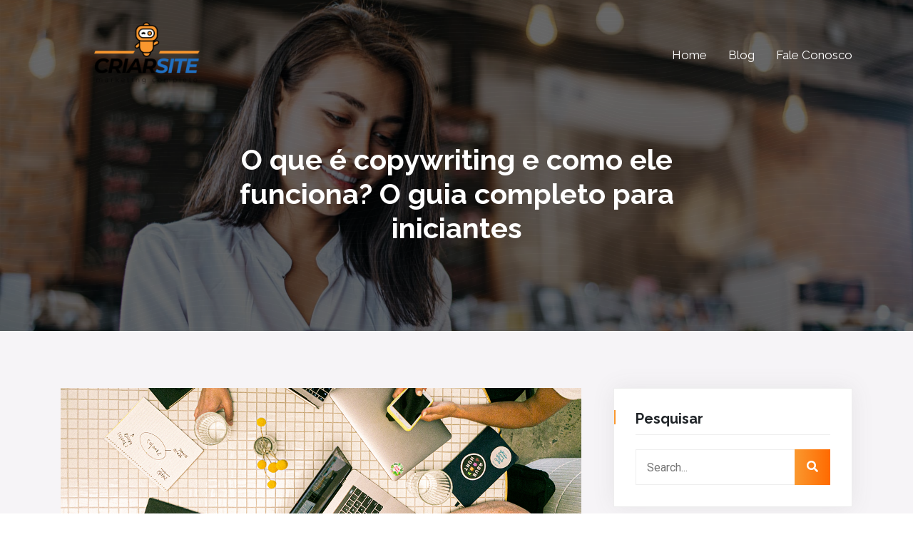

--- FILE ---
content_type: text/html; charset=UTF-8
request_url: https://criarsitevendas.com.br/2021/12/14/o-que-e-copywriting-e-como-ele-funciona-o-guia-completo-para-iniciantes/
body_size: 82171
content:
<!doctype html>
	<html lang="pt-BR"
	prefix="og: https://ogp.me/ns#" >

<head>
	<meta charset="UTF-8">
	<meta name="viewport" content="width=device-width, initial-scale=1">
	<link rel="profile" href="https://gmpg.org/xfn/11">

	<title>O que é copywriting e como ele funciona? O guia completo para iniciantes • Criar Site Business, Marketing Digital Agência de Marketing Digital e criação de sites</title>
	<style>img:is([sizes="auto" i], [sizes^="auto," i]) { contain-intrinsic-size: 3000px 1500px }</style>
	
		<!-- All in One SEO 4.1.2.3 -->
		<meta name="description" content="Você sem dúvidas tem visto essa palavrinha circular por aí com certa frequência nos últimos tempos. Com a popularização do Marketing Digital, uma das ferramentas que veio à tona e conquistou um grande espaço no meio organizacional foi o Conteúdo. É através dele que uma marca, ou um indivíduo, estabelece a sua autoridade e conquista O que é copywriting e como ele funciona? O guia completo para iniciantes"/>
		<link rel="canonical" href="https://criarsitevendas.com.br/2021/12/14/o-que-e-copywriting-e-como-ele-funciona-o-guia-completo-para-iniciantes/" />
		<meta property="og:site_name" content="Criar Site • Agência de Marketing Digital e criação de sites" />
		<meta property="og:type" content="article" />
		<meta property="og:title" content="O que é copywriting e como ele funciona? O guia completo para iniciantes • Criar Site Business, Marketing Digital Agência de Marketing Digital e criação de sites" />
		<meta property="og:description" content="Você sem dúvidas tem visto essa palavrinha circular por aí com certa frequência nos últimos tempos. Com a popularização do Marketing Digital, uma das ferramentas que veio à tona e conquistou um grande espaço no meio organizacional foi o Conteúdo. É através dele que uma marca, ou um indivíduo, estabelece a sua autoridade e conquista O que é copywriting e como ele funciona? O guia completo para iniciantes" />
		<meta property="og:url" content="https://criarsitevendas.com.br/2021/12/14/o-que-e-copywriting-e-como-ele-funciona-o-guia-completo-para-iniciantes/" />
		<meta property="article:published_time" content="2021-12-14T19:04:20Z" />
		<meta property="article:modified_time" content="2021-12-14T19:04:22Z" />
		<meta name="twitter:card" content="summary" />
		<meta name="twitter:domain" content="criarsitevendas.com.br" />
		<meta name="twitter:title" content="O que é copywriting e como ele funciona? O guia completo para iniciantes • Criar Site Business, Marketing Digital Agência de Marketing Digital e criação de sites" />
		<meta name="twitter:description" content="Você sem dúvidas tem visto essa palavrinha circular por aí com certa frequência nos últimos tempos. Com a popularização do Marketing Digital, uma das ferramentas que veio à tona e conquistou um grande espaço no meio organizacional foi o Conteúdo. É através dele que uma marca, ou um indivíduo, estabelece a sua autoridade e conquista O que é copywriting e como ele funciona? O guia completo para iniciantes" />
		<script type="application/ld+json" class="aioseo-schema">
			{"@context":"https:\/\/schema.org","@graph":[{"@type":"WebSite","@id":"https:\/\/criarsitevendas.com.br\/#website","url":"https:\/\/criarsitevendas.com.br\/","name":"Criar Site","description":"Ag\u00eancia de Marketing Digital e cria\u00e7\u00e3o de sites","publisher":{"@id":"https:\/\/criarsitevendas.com.br\/#organization"}},{"@type":"Organization","@id":"https:\/\/criarsitevendas.com.br\/#organization","name":"Criar Site","url":"https:\/\/criarsitevendas.com.br\/","logo":{"@type":"ImageObject","@id":"https:\/\/criarsitevendas.com.br\/#organizationLogo","url":"https:\/\/criarsitevendas.com.br\/wp-content\/uploads\/2021\/07\/criarsites-logomarca-preta-e1626934131348.png","width":"240","height":"115"},"image":{"@id":"https:\/\/criarsitevendas.com.br\/#organizationLogo"},"contactPoint":{"@type":"ContactPoint","telephone":"+5531995977993","contactType":"Customer Support"}},{"@type":"BreadcrumbList","@id":"https:\/\/criarsitevendas.com.br\/2021\/12\/14\/o-que-e-copywriting-e-como-ele-funciona-o-guia-completo-para-iniciantes\/#breadcrumblist","itemListElement":[{"@type":"ListItem","@id":"https:\/\/criarsitevendas.com.br\/#listItem","position":"1","item":{"@type":"WebPage","@id":"https:\/\/criarsitevendas.com.br\/","name":"In\u00edcio","description":"\"Criar Site\" Feito para sua empresa Criamos seu site, suas campanhas no Google Ads e registramos seu dom\u00ednio. Fazemos seu marketing digital, sua landing page e otimizamos seu site para o Google. Quero conhecer Qualidade Seu site responsivo para celulares e tablets. Assim voc\u00ea vai aumentar suas vendas garantindo uma \u00f3tima navega\u00e7\u00e3o em qualquer dispositivo.","url":"https:\/\/criarsitevendas.com.br\/"},"nextItem":"https:\/\/criarsitevendas.com.br\/2021\/#listItem"},{"@type":"ListItem","@id":"https:\/\/criarsitevendas.com.br\/2021\/#listItem","position":"2","item":{"@type":"WebPage","@id":"https:\/\/criarsitevendas.com.br\/2021\/","name":"2021","url":"https:\/\/criarsitevendas.com.br\/2021\/"},"nextItem":"https:\/\/criarsitevendas.com.br\/2021\/12\/#listItem","previousItem":"https:\/\/criarsitevendas.com.br\/#listItem"},{"@type":"ListItem","@id":"https:\/\/criarsitevendas.com.br\/2021\/12\/#listItem","position":"3","item":{"@type":"WebPage","@id":"https:\/\/criarsitevendas.com.br\/2021\/12\/","name":"December","url":"https:\/\/criarsitevendas.com.br\/2021\/12\/"},"nextItem":"https:\/\/criarsitevendas.com.br\/2021\/12\/14\/#listItem","previousItem":"https:\/\/criarsitevendas.com.br\/2021\/#listItem"},{"@type":"ListItem","@id":"https:\/\/criarsitevendas.com.br\/2021\/12\/14\/#listItem","position":"4","item":{"@type":"WebPage","@id":"https:\/\/criarsitevendas.com.br\/2021\/12\/14\/","name":"14","url":"https:\/\/criarsitevendas.com.br\/2021\/12\/14\/"},"nextItem":"https:\/\/criarsitevendas.com.br\/2021\/12\/14\/o-que-e-copywriting-e-como-ele-funciona-o-guia-completo-para-iniciantes\/#listItem","previousItem":"https:\/\/criarsitevendas.com.br\/2021\/12\/#listItem"},{"@type":"ListItem","@id":"https:\/\/criarsitevendas.com.br\/2021\/12\/14\/o-que-e-copywriting-e-como-ele-funciona-o-guia-completo-para-iniciantes\/#listItem","position":"5","item":{"@type":"WebPage","@id":"https:\/\/criarsitevendas.com.br\/2021\/12\/14\/o-que-e-copywriting-e-como-ele-funciona-o-guia-completo-para-iniciantes\/","name":"O que \u00e9 copywriting e como ele funciona? O guia completo para iniciantes","description":"Voc\u00ea sem d\u00favidas tem visto essa palavrinha circular por a\u00ed com certa frequ\u00eancia nos \u00faltimos tempos. Com a populariza\u00e7\u00e3o do Marketing Digital, uma das ferramentas que veio \u00e0 tona e conquistou um grande espa\u00e7o no meio organizacional foi o Conte\u00fado. \u00c9 atrav\u00e9s dele que uma marca, ou um indiv\u00edduo, estabelece a sua autoridade e conquista O que \u00e9 copywriting e como ele funciona? O guia completo para iniciantes","url":"https:\/\/criarsitevendas.com.br\/2021\/12\/14\/o-que-e-copywriting-e-como-ele-funciona-o-guia-completo-para-iniciantes\/"},"previousItem":"https:\/\/criarsitevendas.com.br\/2021\/12\/14\/#listItem"}]},{"@type":"Person","@id":"https:\/\/criarsitevendas.com.br\/author\/admin\/#author","url":"https:\/\/criarsitevendas.com.br\/author\/admin\/","name":"admin","image":{"@type":"ImageObject","@id":"https:\/\/criarsitevendas.com.br\/2021\/12\/14\/o-que-e-copywriting-e-como-ele-funciona-o-guia-completo-para-iniciantes\/#authorImage","url":"https:\/\/secure.gravatar.com\/avatar\/1727dc33813a159479e869ec0481824e3de89bde6b08994577162af726a607e3?s=96&d=mm&r=g","width":"96","height":"96","caption":"admin"}},{"@type":"WebPage","@id":"https:\/\/criarsitevendas.com.br\/2021\/12\/14\/o-que-e-copywriting-e-como-ele-funciona-o-guia-completo-para-iniciantes\/#webpage","url":"https:\/\/criarsitevendas.com.br\/2021\/12\/14\/o-que-e-copywriting-e-como-ele-funciona-o-guia-completo-para-iniciantes\/","name":"O que \u00e9 copywriting e como ele funciona? O guia completo para iniciantes \u2022 Criar Site Business, Marketing Digital Ag\u00eancia de Marketing Digital e cria\u00e7\u00e3o de sites","description":"Voc\u00ea sem d\u00favidas tem visto essa palavrinha circular por a\u00ed com certa frequ\u00eancia nos \u00faltimos tempos. Com a populariza\u00e7\u00e3o do Marketing Digital, uma das ferramentas que veio \u00e0 tona e conquistou um grande espa\u00e7o no meio organizacional foi o Conte\u00fado. \u00c9 atrav\u00e9s dele que uma marca, ou um indiv\u00edduo, estabelece a sua autoridade e conquista O que \u00e9 copywriting e como ele funciona? O guia completo para iniciantes","inLanguage":"pt-BR","isPartOf":{"@id":"https:\/\/criarsitevendas.com.br\/#website"},"breadcrumb":{"@id":"https:\/\/criarsitevendas.com.br\/2021\/12\/14\/o-que-e-copywriting-e-como-ele-funciona-o-guia-completo-para-iniciantes\/#breadcrumblist"},"author":"https:\/\/criarsitevendas.com.br\/2021\/12\/14\/o-que-e-copywriting-e-como-ele-funciona-o-guia-completo-para-iniciantes\/#author","creator":"https:\/\/criarsitevendas.com.br\/2021\/12\/14\/o-que-e-copywriting-e-como-ele-funciona-o-guia-completo-para-iniciantes\/#author","image":{"@type":"ImageObject","@id":"https:\/\/criarsitevendas.com.br\/#mainImage","url":"https:\/\/criarsitevendas.com.br\/wp-content\/uploads\/2021\/12\/img19.jpg","width":"1200","height":"600"},"primaryImageOfPage":{"@id":"https:\/\/criarsitevendas.com.br\/2021\/12\/14\/o-que-e-copywriting-e-como-ele-funciona-o-guia-completo-para-iniciantes\/#mainImage"},"datePublished":"2021-12-14T19:04:20-03:00","dateModified":"2021-12-14T19:04:22-03:00"},{"@type":"BlogPosting","@id":"https:\/\/criarsitevendas.com.br\/2021\/12\/14\/o-que-e-copywriting-e-como-ele-funciona-o-guia-completo-para-iniciantes\/#blogposting","name":"O que \u00e9 copywriting e como ele funciona? O guia completo para iniciantes \u2022 Criar Site Business, Marketing Digital Ag\u00eancia de Marketing Digital e cria\u00e7\u00e3o de sites","description":"Voc\u00ea sem d\u00favidas tem visto essa palavrinha circular por a\u00ed com certa frequ\u00eancia nos \u00faltimos tempos. Com a populariza\u00e7\u00e3o do Marketing Digital, uma das ferramentas que veio \u00e0 tona e conquistou um grande espa\u00e7o no meio organizacional foi o Conte\u00fado. \u00c9 atrav\u00e9s dele que uma marca, ou um indiv\u00edduo, estabelece a sua autoridade e conquista O que \u00e9 copywriting e como ele funciona? O guia completo para iniciantes","headline":"O que \u00e9 copywriting e como ele funciona? O guia completo para iniciantes","author":{"@id":"https:\/\/criarsitevendas.com.br\/author\/admin\/#author"},"publisher":{"@id":"https:\/\/criarsitevendas.com.br\/#organization"},"datePublished":"2021-12-14T19:04:20-03:00","dateModified":"2021-12-14T19:04:22-03:00","articleSection":"Business, Marketing Digital, copywriting, copywriting eficiente, guia para iniciantes, marketing digital, melhoria, novidades","mainEntityOfPage":{"@id":"https:\/\/criarsitevendas.com.br\/2021\/12\/14\/o-que-e-copywriting-e-como-ele-funciona-o-guia-completo-para-iniciantes\/#webpage"},"isPartOf":{"@id":"https:\/\/criarsitevendas.com.br\/2021\/12\/14\/o-que-e-copywriting-e-como-ele-funciona-o-guia-completo-para-iniciantes\/#webpage"},"image":{"@type":"ImageObject","@id":"https:\/\/criarsitevendas.com.br\/#articleImage","url":"https:\/\/criarsitevendas.com.br\/wp-content\/uploads\/2021\/12\/img19.jpg","width":"1200","height":"600"}}]}
		</script>
		<!-- All in One SEO -->

<link rel='dns-prefetch' href='//fonts.googleapis.com' />
<link rel="alternate" type="application/rss+xml" title="Feed para Criar Site &raquo;" href="https://criarsitevendas.com.br/feed/" />
<link rel="alternate" type="application/rss+xml" title="Feed de comentários para Criar Site &raquo;" href="https://criarsitevendas.com.br/comments/feed/" />
<link rel="alternate" type="application/rss+xml" title="Feed de comentários para Criar Site &raquo; O que é copywriting e como ele funciona? O guia completo para iniciantes" href="https://criarsitevendas.com.br/2021/12/14/o-que-e-copywriting-e-como-ele-funciona-o-guia-completo-para-iniciantes/feed/" />
		<!-- This site uses the Google Analytics by MonsterInsights plugin v7.18.0 - Using Analytics tracking - https://www.monsterinsights.com/ -->
		<!-- Note: MonsterInsights is not currently configured on this site. The site owner needs to authenticate with Google Analytics in the MonsterInsights settings panel. -->
					<!-- No UA code set -->
				<!-- / Google Analytics by MonsterInsights -->
		<script type="text/javascript">
/* <![CDATA[ */
window._wpemojiSettings = {"baseUrl":"https:\/\/s.w.org\/images\/core\/emoji\/16.0.1\/72x72\/","ext":".png","svgUrl":"https:\/\/s.w.org\/images\/core\/emoji\/16.0.1\/svg\/","svgExt":".svg","source":{"concatemoji":"https:\/\/criarsitevendas.com.br\/wp-includes\/js\/wp-emoji-release.min.js?ver=6.8.3"}};
/*! This file is auto-generated */
!function(s,n){var o,i,e;function c(e){try{var t={supportTests:e,timestamp:(new Date).valueOf()};sessionStorage.setItem(o,JSON.stringify(t))}catch(e){}}function p(e,t,n){e.clearRect(0,0,e.canvas.width,e.canvas.height),e.fillText(t,0,0);var t=new Uint32Array(e.getImageData(0,0,e.canvas.width,e.canvas.height).data),a=(e.clearRect(0,0,e.canvas.width,e.canvas.height),e.fillText(n,0,0),new Uint32Array(e.getImageData(0,0,e.canvas.width,e.canvas.height).data));return t.every(function(e,t){return e===a[t]})}function u(e,t){e.clearRect(0,0,e.canvas.width,e.canvas.height),e.fillText(t,0,0);for(var n=e.getImageData(16,16,1,1),a=0;a<n.data.length;a++)if(0!==n.data[a])return!1;return!0}function f(e,t,n,a){switch(t){case"flag":return n(e,"\ud83c\udff3\ufe0f\u200d\u26a7\ufe0f","\ud83c\udff3\ufe0f\u200b\u26a7\ufe0f")?!1:!n(e,"\ud83c\udde8\ud83c\uddf6","\ud83c\udde8\u200b\ud83c\uddf6")&&!n(e,"\ud83c\udff4\udb40\udc67\udb40\udc62\udb40\udc65\udb40\udc6e\udb40\udc67\udb40\udc7f","\ud83c\udff4\u200b\udb40\udc67\u200b\udb40\udc62\u200b\udb40\udc65\u200b\udb40\udc6e\u200b\udb40\udc67\u200b\udb40\udc7f");case"emoji":return!a(e,"\ud83e\udedf")}return!1}function g(e,t,n,a){var r="undefined"!=typeof WorkerGlobalScope&&self instanceof WorkerGlobalScope?new OffscreenCanvas(300,150):s.createElement("canvas"),o=r.getContext("2d",{willReadFrequently:!0}),i=(o.textBaseline="top",o.font="600 32px Arial",{});return e.forEach(function(e){i[e]=t(o,e,n,a)}),i}function t(e){var t=s.createElement("script");t.src=e,t.defer=!0,s.head.appendChild(t)}"undefined"!=typeof Promise&&(o="wpEmojiSettingsSupports",i=["flag","emoji"],n.supports={everything:!0,everythingExceptFlag:!0},e=new Promise(function(e){s.addEventListener("DOMContentLoaded",e,{once:!0})}),new Promise(function(t){var n=function(){try{var e=JSON.parse(sessionStorage.getItem(o));if("object"==typeof e&&"number"==typeof e.timestamp&&(new Date).valueOf()<e.timestamp+604800&&"object"==typeof e.supportTests)return e.supportTests}catch(e){}return null}();if(!n){if("undefined"!=typeof Worker&&"undefined"!=typeof OffscreenCanvas&&"undefined"!=typeof URL&&URL.createObjectURL&&"undefined"!=typeof Blob)try{var e="postMessage("+g.toString()+"("+[JSON.stringify(i),f.toString(),p.toString(),u.toString()].join(",")+"));",a=new Blob([e],{type:"text/javascript"}),r=new Worker(URL.createObjectURL(a),{name:"wpTestEmojiSupports"});return void(r.onmessage=function(e){c(n=e.data),r.terminate(),t(n)})}catch(e){}c(n=g(i,f,p,u))}t(n)}).then(function(e){for(var t in e)n.supports[t]=e[t],n.supports.everything=n.supports.everything&&n.supports[t],"flag"!==t&&(n.supports.everythingExceptFlag=n.supports.everythingExceptFlag&&n.supports[t]);n.supports.everythingExceptFlag=n.supports.everythingExceptFlag&&!n.supports.flag,n.DOMReady=!1,n.readyCallback=function(){n.DOMReady=!0}}).then(function(){return e}).then(function(){var e;n.supports.everything||(n.readyCallback(),(e=n.source||{}).concatemoji?t(e.concatemoji):e.wpemoji&&e.twemoji&&(t(e.twemoji),t(e.wpemoji)))}))}((window,document),window._wpemojiSettings);
/* ]]> */
</script>
<style id='wp-emoji-styles-inline-css' type='text/css'>

	img.wp-smiley, img.emoji {
		display: inline !important;
		border: none !important;
		box-shadow: none !important;
		height: 1em !important;
		width: 1em !important;
		margin: 0 0.07em !important;
		vertical-align: -0.1em !important;
		background: none !important;
		padding: 0 !important;
	}
</style>
<link rel='stylesheet' id='wp-block-library-css' href='https://criarsitevendas.com.br/wp-includes/css/dist/block-library/style.min.css?ver=6.8.3' type='text/css' media='all' />
<style id='classic-theme-styles-inline-css' type='text/css'>
/*! This file is auto-generated */
.wp-block-button__link{color:#fff;background-color:#32373c;border-radius:9999px;box-shadow:none;text-decoration:none;padding:calc(.667em + 2px) calc(1.333em + 2px);font-size:1.125em}.wp-block-file__button{background:#32373c;color:#fff;text-decoration:none}
</style>
<style id='global-styles-inline-css' type='text/css'>
:root{--wp--preset--aspect-ratio--square: 1;--wp--preset--aspect-ratio--4-3: 4/3;--wp--preset--aspect-ratio--3-4: 3/4;--wp--preset--aspect-ratio--3-2: 3/2;--wp--preset--aspect-ratio--2-3: 2/3;--wp--preset--aspect-ratio--16-9: 16/9;--wp--preset--aspect-ratio--9-16: 9/16;--wp--preset--color--black: #000000;--wp--preset--color--cyan-bluish-gray: #abb8c3;--wp--preset--color--white: #ffffff;--wp--preset--color--pale-pink: #f78da7;--wp--preset--color--vivid-red: #cf2e2e;--wp--preset--color--luminous-vivid-orange: #ff6900;--wp--preset--color--luminous-vivid-amber: #fcb900;--wp--preset--color--light-green-cyan: #7bdcb5;--wp--preset--color--vivid-green-cyan: #00d084;--wp--preset--color--pale-cyan-blue: #8ed1fc;--wp--preset--color--vivid-cyan-blue: #0693e3;--wp--preset--color--vivid-purple: #9b51e0;--wp--preset--gradient--vivid-cyan-blue-to-vivid-purple: linear-gradient(135deg,rgba(6,147,227,1) 0%,rgb(155,81,224) 100%);--wp--preset--gradient--light-green-cyan-to-vivid-green-cyan: linear-gradient(135deg,rgb(122,220,180) 0%,rgb(0,208,130) 100%);--wp--preset--gradient--luminous-vivid-amber-to-luminous-vivid-orange: linear-gradient(135deg,rgba(252,185,0,1) 0%,rgba(255,105,0,1) 100%);--wp--preset--gradient--luminous-vivid-orange-to-vivid-red: linear-gradient(135deg,rgba(255,105,0,1) 0%,rgb(207,46,46) 100%);--wp--preset--gradient--very-light-gray-to-cyan-bluish-gray: linear-gradient(135deg,rgb(238,238,238) 0%,rgb(169,184,195) 100%);--wp--preset--gradient--cool-to-warm-spectrum: linear-gradient(135deg,rgb(74,234,220) 0%,rgb(151,120,209) 20%,rgb(207,42,186) 40%,rgb(238,44,130) 60%,rgb(251,105,98) 80%,rgb(254,248,76) 100%);--wp--preset--gradient--blush-light-purple: linear-gradient(135deg,rgb(255,206,236) 0%,rgb(152,150,240) 100%);--wp--preset--gradient--blush-bordeaux: linear-gradient(135deg,rgb(254,205,165) 0%,rgb(254,45,45) 50%,rgb(107,0,62) 100%);--wp--preset--gradient--luminous-dusk: linear-gradient(135deg,rgb(255,203,112) 0%,rgb(199,81,192) 50%,rgb(65,88,208) 100%);--wp--preset--gradient--pale-ocean: linear-gradient(135deg,rgb(255,245,203) 0%,rgb(182,227,212) 50%,rgb(51,167,181) 100%);--wp--preset--gradient--electric-grass: linear-gradient(135deg,rgb(202,248,128) 0%,rgb(113,206,126) 100%);--wp--preset--gradient--midnight: linear-gradient(135deg,rgb(2,3,129) 0%,rgb(40,116,252) 100%);--wp--preset--font-size--small: 13px;--wp--preset--font-size--medium: 20px;--wp--preset--font-size--large: 36px;--wp--preset--font-size--x-large: 42px;--wp--preset--spacing--20: 0.44rem;--wp--preset--spacing--30: 0.67rem;--wp--preset--spacing--40: 1rem;--wp--preset--spacing--50: 1.5rem;--wp--preset--spacing--60: 2.25rem;--wp--preset--spacing--70: 3.38rem;--wp--preset--spacing--80: 5.06rem;--wp--preset--shadow--natural: 6px 6px 9px rgba(0, 0, 0, 0.2);--wp--preset--shadow--deep: 12px 12px 50px rgba(0, 0, 0, 0.4);--wp--preset--shadow--sharp: 6px 6px 0px rgba(0, 0, 0, 0.2);--wp--preset--shadow--outlined: 6px 6px 0px -3px rgba(255, 255, 255, 1), 6px 6px rgba(0, 0, 0, 1);--wp--preset--shadow--crisp: 6px 6px 0px rgba(0, 0, 0, 1);}:where(.is-layout-flex){gap: 0.5em;}:where(.is-layout-grid){gap: 0.5em;}body .is-layout-flex{display: flex;}.is-layout-flex{flex-wrap: wrap;align-items: center;}.is-layout-flex > :is(*, div){margin: 0;}body .is-layout-grid{display: grid;}.is-layout-grid > :is(*, div){margin: 0;}:where(.wp-block-columns.is-layout-flex){gap: 2em;}:where(.wp-block-columns.is-layout-grid){gap: 2em;}:where(.wp-block-post-template.is-layout-flex){gap: 1.25em;}:where(.wp-block-post-template.is-layout-grid){gap: 1.25em;}.has-black-color{color: var(--wp--preset--color--black) !important;}.has-cyan-bluish-gray-color{color: var(--wp--preset--color--cyan-bluish-gray) !important;}.has-white-color{color: var(--wp--preset--color--white) !important;}.has-pale-pink-color{color: var(--wp--preset--color--pale-pink) !important;}.has-vivid-red-color{color: var(--wp--preset--color--vivid-red) !important;}.has-luminous-vivid-orange-color{color: var(--wp--preset--color--luminous-vivid-orange) !important;}.has-luminous-vivid-amber-color{color: var(--wp--preset--color--luminous-vivid-amber) !important;}.has-light-green-cyan-color{color: var(--wp--preset--color--light-green-cyan) !important;}.has-vivid-green-cyan-color{color: var(--wp--preset--color--vivid-green-cyan) !important;}.has-pale-cyan-blue-color{color: var(--wp--preset--color--pale-cyan-blue) !important;}.has-vivid-cyan-blue-color{color: var(--wp--preset--color--vivid-cyan-blue) !important;}.has-vivid-purple-color{color: var(--wp--preset--color--vivid-purple) !important;}.has-black-background-color{background-color: var(--wp--preset--color--black) !important;}.has-cyan-bluish-gray-background-color{background-color: var(--wp--preset--color--cyan-bluish-gray) !important;}.has-white-background-color{background-color: var(--wp--preset--color--white) !important;}.has-pale-pink-background-color{background-color: var(--wp--preset--color--pale-pink) !important;}.has-vivid-red-background-color{background-color: var(--wp--preset--color--vivid-red) !important;}.has-luminous-vivid-orange-background-color{background-color: var(--wp--preset--color--luminous-vivid-orange) !important;}.has-luminous-vivid-amber-background-color{background-color: var(--wp--preset--color--luminous-vivid-amber) !important;}.has-light-green-cyan-background-color{background-color: var(--wp--preset--color--light-green-cyan) !important;}.has-vivid-green-cyan-background-color{background-color: var(--wp--preset--color--vivid-green-cyan) !important;}.has-pale-cyan-blue-background-color{background-color: var(--wp--preset--color--pale-cyan-blue) !important;}.has-vivid-cyan-blue-background-color{background-color: var(--wp--preset--color--vivid-cyan-blue) !important;}.has-vivid-purple-background-color{background-color: var(--wp--preset--color--vivid-purple) !important;}.has-black-border-color{border-color: var(--wp--preset--color--black) !important;}.has-cyan-bluish-gray-border-color{border-color: var(--wp--preset--color--cyan-bluish-gray) !important;}.has-white-border-color{border-color: var(--wp--preset--color--white) !important;}.has-pale-pink-border-color{border-color: var(--wp--preset--color--pale-pink) !important;}.has-vivid-red-border-color{border-color: var(--wp--preset--color--vivid-red) !important;}.has-luminous-vivid-orange-border-color{border-color: var(--wp--preset--color--luminous-vivid-orange) !important;}.has-luminous-vivid-amber-border-color{border-color: var(--wp--preset--color--luminous-vivid-amber) !important;}.has-light-green-cyan-border-color{border-color: var(--wp--preset--color--light-green-cyan) !important;}.has-vivid-green-cyan-border-color{border-color: var(--wp--preset--color--vivid-green-cyan) !important;}.has-pale-cyan-blue-border-color{border-color: var(--wp--preset--color--pale-cyan-blue) !important;}.has-vivid-cyan-blue-border-color{border-color: var(--wp--preset--color--vivid-cyan-blue) !important;}.has-vivid-purple-border-color{border-color: var(--wp--preset--color--vivid-purple) !important;}.has-vivid-cyan-blue-to-vivid-purple-gradient-background{background: var(--wp--preset--gradient--vivid-cyan-blue-to-vivid-purple) !important;}.has-light-green-cyan-to-vivid-green-cyan-gradient-background{background: var(--wp--preset--gradient--light-green-cyan-to-vivid-green-cyan) !important;}.has-luminous-vivid-amber-to-luminous-vivid-orange-gradient-background{background: var(--wp--preset--gradient--luminous-vivid-amber-to-luminous-vivid-orange) !important;}.has-luminous-vivid-orange-to-vivid-red-gradient-background{background: var(--wp--preset--gradient--luminous-vivid-orange-to-vivid-red) !important;}.has-very-light-gray-to-cyan-bluish-gray-gradient-background{background: var(--wp--preset--gradient--very-light-gray-to-cyan-bluish-gray) !important;}.has-cool-to-warm-spectrum-gradient-background{background: var(--wp--preset--gradient--cool-to-warm-spectrum) !important;}.has-blush-light-purple-gradient-background{background: var(--wp--preset--gradient--blush-light-purple) !important;}.has-blush-bordeaux-gradient-background{background: var(--wp--preset--gradient--blush-bordeaux) !important;}.has-luminous-dusk-gradient-background{background: var(--wp--preset--gradient--luminous-dusk) !important;}.has-pale-ocean-gradient-background{background: var(--wp--preset--gradient--pale-ocean) !important;}.has-electric-grass-gradient-background{background: var(--wp--preset--gradient--electric-grass) !important;}.has-midnight-gradient-background{background: var(--wp--preset--gradient--midnight) !important;}.has-small-font-size{font-size: var(--wp--preset--font-size--small) !important;}.has-medium-font-size{font-size: var(--wp--preset--font-size--medium) !important;}.has-large-font-size{font-size: var(--wp--preset--font-size--large) !important;}.has-x-large-font-size{font-size: var(--wp--preset--font-size--x-large) !important;}
:where(.wp-block-post-template.is-layout-flex){gap: 1.25em;}:where(.wp-block-post-template.is-layout-grid){gap: 1.25em;}
:where(.wp-block-columns.is-layout-flex){gap: 2em;}:where(.wp-block-columns.is-layout-grid){gap: 2em;}
:root :where(.wp-block-pullquote){font-size: 1.5em;line-height: 1.6;}
</style>
<link rel='stylesheet' id='contact-form-7-css' href='https://criarsitevendas.com.br/wp-content/plugins/contact-form-7/includes/css/styles.css?ver=5.4.2' type='text/css' media='all' />
<link rel='stylesheet' id='font-awesome-4.7-css' href='https://criarsitevendas.com.br/wp-content/plugins/tryo-toolkit/assets/css/font-awesome.min.css?ver=6.8.3' type='text/css' media='all' />
<link rel='stylesheet' id='tryo-style-css' href='https://criarsitevendas.com.br/wp-content/themes/tryo/style.css?ver=6.8.3' type='text/css' media='all' />
<link rel='stylesheet' id='bootstrap-css' href='https://criarsitevendas.com.br/wp-content/themes/tryo/assets/css/bootstrap.min.css?ver=1768765842' type='text/css' media='all' />
<link rel='stylesheet' id='animate-css' href='https://criarsitevendas.com.br/wp-content/themes/tryo/assets/css/animate.min.css?ver=1768765842' type='text/css' media='all' />
<link rel='stylesheet' id='all-css' href='https://criarsitevendas.com.br/wp-content/themes/tryo/assets/css/all.css?ver=1768765842' type='text/css' media='all' />
<link rel='stylesheet' id='flat-icon-css' href='https://criarsitevendas.com.br/wp-content/themes/tryo/assets/css/flat-icon.css?ver=1768765842' type='text/css' media='all' />
<link rel='stylesheet' id='odometer-css' href='https://criarsitevendas.com.br/wp-content/themes/tryo/assets/css/odometer.min.css?ver=1768765842' type='text/css' media='all' />
<link rel='stylesheet' id='magnific-popup-css' href='https://criarsitevendas.com.br/wp-content/themes/tryo/assets/css/magnific-popup.min.css?ver=1768765842' type='text/css' media='all' />
<link rel='stylesheet' id='meanmenu-css' href='https://criarsitevendas.com.br/wp-content/themes/tryo/assets/css/meanmenu.css?ver=1768765842' type='text/css' media='all' />
<link rel='stylesheet' id='nice-select-css' href='https://criarsitevendas.com.br/wp-content/themes/tryo/assets/css/nice-select.min.css?ver=1768765842' type='text/css' media='all' />
<link rel='stylesheet' id='slick-css' href='https://criarsitevendas.com.br/wp-content/themes/tryo/assets/css/slick.min.css?ver=1768765842' type='text/css' media='all' />
<link rel='stylesheet' id='tryo-main-style-css' href='https://criarsitevendas.com.br/wp-content/themes/tryo/assets/css/style.css?ver=1768765842' type='text/css' media='all' />
<style id='tryo-main-style-inline-css' type='text/css'>

            .comparisons-table table tbody td i, .single-information-box .icon, .login-content .login-form form .connect-with-social button:hover, .signup-content .signup-form form .connect-with-social button:hover, .single-footer-widget .social-links li a:hover, .post-tag-media ul li a:hover, #comments .comment-list .comment-body .reply a:hover, .comment-respond .form-submit input, .wp-block-button .wp-block-button__link { background-color: #fa982f;}

            .widget-area .widget_recent_entries ul li::before, .widget-area .widget_recent_comments ul li::before, .widget-area .widget_archive ul li::before, .widget-area .widget_categories ul li::before, .widget-area .widget_meta ul li::before, .faq-accordion .accordion .accordion-title i, .sidebar .widget .widget-title::before, .sidebar .widget ul li::before, .sidebar .tagcloud a:hover, .comment-respond .comment-reply-title::before, .page-links .post-page-numbers:hover, .page-links .current, .post-password-form input[type="submit"], .comment-navigation .nav-links .nav-previous a:hover, .comment-navigation .nav-links .nav-next a:hover, .footer-area .single-footer-widget h3::before, .footer-area .single-footer-widget ul li::before, .footer-area .tagcloud a:hover, .wp-block-file .wp-block-file__button, .footer-area .logo h2::before { background: #fa982f;}

            .luvion-nav .navbar .navbar-nav .nav-item a.active, .luvion-nav .navbar .navbar-nav .nav-item .dropdown-menu li a:hover, .luvion-nav .navbar .navbar-nav .nav-item .dropdown-menu li a:focus, .luvion-nav .navbar .navbar-nav .nav-item .dropdown-menu li a.active, .luvion-nav .navbar .navbar-nav .nav-item .dropdown-menu li .dropdown-menu li a:hover, .luvion-nav .navbar .navbar-nav .nav-item .dropdown-menu li .dropdown-menu li a:focus, .luvion-nav .navbar .navbar-nav .nav-item .dropdown-menu li .dropdown-menu li a.active, .luvion-nav .navbar .navbar-nav .nav-item .dropdown-menu li .dropdown-menu li .dropdown-menu li a:hover, .luvion-nav .navbar .navbar-nav .nav-item .dropdown-menu li .dropdown-menu li .dropdown-menu li a:focus, .luvion-nav .navbar .navbar-nav .nav-item .dropdown-menu li .dropdown-menu li .dropdown-menu li a.active, .luvion-nav .navbar .navbar-nav .nav-item .dropdown-menu li .dropdown-menu li .dropdown-menu li .dropdown-menu li a:hover, .luvion-nav .navbar .navbar-nav .nav-item .dropdown-menu li .dropdown-menu li .dropdown-menu li .dropdown-menu li a:focus, .luvion-nav .navbar .navbar-nav .nav-item .dropdown-menu li .dropdown-menu li .dropdown-menu li .dropdown-menu li a.active, .luvion-nav .navbar .navbar-nav .nav-item .dropdown-menu li .dropdown-menu li .dropdown-menu li .dropdown-menu li .dropdown-menu li a:hover, .luvion-nav .navbar .navbar-nav .nav-item .dropdown-menu li .dropdown-menu li .dropdown-menu li .dropdown-menu li .dropdown-menu li a:focus, .luvion-nav .navbar .navbar-nav .nav-item .dropdown-menu li .dropdown-menu li .dropdown-menu li .dropdown-menu li .dropdown-menu li a.active, .luvion-nav .navbar .navbar-nav .nav-item .dropdown-menu li .dropdown-menu li .dropdown-menu li .dropdown-menu li .dropdown-menu li .dropdown-menu li a:hover, .luvion-nav .navbar .navbar-nav .nav-item .dropdown-menu li .dropdown-menu li .dropdown-menu li .dropdown-menu li .dropdown-menu li .dropdown-menu li a:focus, .luvion-nav .navbar .navbar-nav .nav-item .dropdown-menu li .dropdown-menu li .dropdown-menu li .dropdown-menu li .dropdown-menu li .dropdown-menu li a.active, .luvion-nav .navbar .navbar-nav .nav-item .dropdown-menu li .dropdown-menu li .dropdown-menu li .dropdown-menu li .dropdown-menu li .dropdown-menu li .dropdown-menu li a:hover, .luvion-nav .navbar .navbar-nav .nav-item .dropdown-menu li .dropdown-menu li .dropdown-menu li .dropdown-menu li .dropdown-menu li .dropdown-menu li .dropdown-menu li a:focus, .luvion-nav .navbar .navbar-nav .nav-item .dropdown-menu li .dropdown-menu li .dropdown-menu li .dropdown-menu li .dropdown-menu li .dropdown-menu li .dropdown-menu li a.active, .luvion-nav .navbar .navbar-nav .nav-item .dropdown-menu li .dropdown-menu li .dropdown-menu li .dropdown-menu li .dropdown-menu li .dropdown-menu li.active a, .luvion-nav .navbar .navbar-nav .nav-item .dropdown-menu li .dropdown-menu li .dropdown-menu li .dropdown-menu li .dropdown-menu li.active a, .luvion-nav .navbar .navbar-nav .nav-item .dropdown-menu li .dropdown-menu li .dropdown-menu li .dropdown-menu li.active a, .luvion-nav .navbar .navbar-nav .nav-item .dropdown-menu li .dropdown-menu li .dropdown-menu li.active a, .luvion-nav .navbar .navbar-nav .nav-item .dropdown-menu li .dropdown-menu li.active a, .luvion-nav .navbar .navbar-nav .nav-item .dropdown-menu li.active a, .luvion-nav .navbar .others-options .login-btn:hover, .navbar-area.is-sticky .luvion-nav .navbar .navbar-nav .nav-item a:hover, .navbar-area.is-sticky .luvion-nav .navbar .navbar-nav .nav-item a:focus, .navbar-area.is-sticky .luvion-nav .navbar .navbar-nav .nav-item a.active, .navbar-area.is-sticky .luvion-nav .navbar .navbar-nav .nav-item:hover a, .navbar-area.is-sticky , .navbar-area.is-sticky .luvion-nav .navbar .navbar-nav .nav-item .dropdown-menu li a:hover, .navbar-area.is-sticky .luvion-nav .navbar .navbar-nav .nav-item .dropdown-menu li a:focus, .navbar-area.is-sticky .luvion-nav .navbar .navbar-nav .nav-item .dropdown-menu li a.active, .navbar-area.is-sticky .luvion-nav .navbar .navbar-nav .nav-item .dropdown-menu li .dropdown-menu li a:hover, .navbar-area.is-sticky .luvion-nav .navbar .navbar-nav .nav-item .dropdown-menu li .dropdown-menu li a:focus, .navbar-area.is-sticky .luvion-nav .navbar .navbar-nav .nav-item .dropdown-menu li .dropdown-menu li a.active, .navbar-area.is-sticky .luvion-nav .navbar .navbar-nav .nav-item .dropdown-menu li .dropdown-menu li .dropdown-menu li a:hover, .navbar-area.is-sticky .luvion-nav .navbar .navbar-nav .nav-item .dropdown-menu li .dropdown-menu li .dropdown-menu li a:focus, .navbar-area.is-sticky .luvion-nav .navbar .navbar-nav .nav-item .dropdown-menu li .dropdown-menu li .dropdown-menu li a.active, .navbar-area.is-sticky .luvion-nav .navbar .navbar-nav .nav-item .dropdown-menu li .dropdown-menu li .dropdown-menu li .dropdown-menu li a:hover, .navbar-area.is-sticky .luvion-nav .navbar .navbar-nav .nav-item .dropdown-menu li .dropdown-menu li .dropdown-menu li .dropdown-menu li a:focus, .navbar-area.is-sticky .luvion-nav .navbar .navbar-nav .nav-item .dropdown-menu li .dropdown-menu li .dropdown-menu li .dropdown-menu li a.active, .navbar-area.is-sticky .luvion-nav .navbar .navbar-nav .nav-item .dropdown-menu li .dropdown-menu li .dropdown-menu li .dropdown-menu li .dropdown-menu li a:hover, .navbar-area.is-sticky .luvion-nav .navbar .navbar-nav .nav-item .dropdown-menu li .dropdown-menu li .dropdown-menu li .dropdown-menu li .dropdown-menu li a:focus, .navbar-area.is-sticky .luvion-nav .navbar .navbar-nav .nav-item .dropdown-menu li .dropdown-menu li .dropdown-menu li .dropdown-menu li .dropdown-menu li a.active, .navbar-area.is-sticky .luvion-nav .navbar .navbar-nav .nav-item .dropdown-menu li .dropdown-menu li .dropdown-menu li .dropdown-menu li .dropdown-menu li .dropdown-menu li a:hover, .navbar-area.is-sticky .luvion-nav .navbar .navbar-nav .nav-item .dropdown-menu li .dropdown-menu li .dropdown-menu li .dropdown-menu li .dropdown-menu li .dropdown-menu li a:focus, .navbar-area.is-sticky .luvion-nav .navbar .navbar-nav .nav-item .dropdown-menu li .dropdown-menu li .dropdown-menu li .dropdown-menu li .dropdown-menu li .dropdown-menu li a.active, .navbar-area.is-sticky .luvion-nav .navbar .navbar-nav .nav-item .dropdown-menu li .dropdown-menu li .dropdown-menu li .dropdown-menu li .dropdown-menu li .dropdown-menu li .dropdown-menu li a:hover, .navbar-area.is-sticky .luvion-nav .navbar .navbar-nav .nav-item .dropdown-menu li .dropdown-menu li .dropdown-menu li .dropdown-menu li .dropdown-menu li .dropdown-menu li .dropdown-menu li a:focus, .navbar-area.is-sticky .luvion-nav .navbar .navbar-nav .nav-item .dropdown-menu li .dropdown-menu li .dropdown-menu li .dropdown-menu li .dropdown-menu li .dropdown-menu li .dropdown-menu li a.active, .navbar-area.is-sticky .luvion-nav .navbar .navbar-nav .nav-item .dropdown-menu li .dropdown-menu li .dropdown-menu li .dropdown-menu li .dropdown-menu li .dropdown-menu li.active a, .navbar-area.is-sticky .luvion-nav .navbar .navbar-nav .nav-item .dropdown-menu li .dropdown-menu li .dropdown-menu li .dropdown-menu li .dropdown-menu li.active a, .navbar-area.is-sticky .luvion-nav .navbar .navbar-nav .nav-item .dropdown-menu li .dropdown-menu li .dropdown-menu li .dropdown-menu li.active a, .navbar-area.is-sticky .luvion-nav .navbar .navbar-nav .nav-item .dropdown-menu li .dropdown-menu li .dropdown-menu li.active a, .navbar-area.is-sticky .luvion-nav .navbar .navbar-nav .nav-item .dropdown-menu li .dropdown-menu li.active a, .navbar-area.is-sticky .luvion-nav .navbar .navbar-nav .nav-item .dropdown-menu li.active a, .navbar-area.is-sticky .luvion-nav .navbar .others-options .login-btn i, .navbar-area.is-sticky .luvion-nav .navbar .others-options .login-btn:hover, .navbar-area.navbar-style-two .luvion-nav .navbar .navbar-nav .nav-item a:hover, .navbar-area.navbar-style-two .luvion-nav .navbar .navbar-nav .nav-item a:focus, .navbar-area.navbar-style-two .luvion-nav .navbar .navbar-nav .nav-item a.active, .navbar-area.navbar-style-two .luvion-nav .navbar .navbar-nav .nav-item:hover a, .navbar-area.navbar-style-two , .navbar-area.navbar-style-two .luvion-nav .navbar .navbar-nav .nav-item .dropdown-menu li a:hover, .navbar-area.navbar-style-two .luvion-nav .navbar .navbar-nav .nav-item .dropdown-menu li a:focus, .navbar-area.navbar-style-two .luvion-nav .navbar .navbar-nav .nav-item .dropdown-menu li a.active, .navbar-area.navbar-style-two .luvion-nav .navbar .navbar-nav .nav-item .dropdown-menu li .dropdown-menu li a:hover, .navbar-area.navbar-style-two .luvion-nav .navbar .navbar-nav .nav-item .dropdown-menu li .dropdown-menu li a:focus, .navbar-area.navbar-style-two .luvion-nav .navbar .navbar-nav .nav-item .dropdown-menu li .dropdown-menu li a.active, .navbar-area.navbar-style-two .luvion-nav .navbar .navbar-nav .nav-item .dropdown-menu li .dropdown-menu li .dropdown-menu li a:hover, .navbar-area.navbar-style-two .luvion-nav .navbar .navbar-nav .nav-item .dropdown-menu li .dropdown-menu li .dropdown-menu li a:focus, .navbar-area.navbar-style-two .luvion-nav .navbar .navbar-nav .nav-item .dropdown-menu li .dropdown-menu li .dropdown-menu li a.active, .navbar-area.navbar-style-two .luvion-nav .navbar .navbar-nav .nav-item .dropdown-menu li .dropdown-menu li .dropdown-menu li .dropdown-menu li a:hover, .navbar-area.navbar-style-two .luvion-nav .navbar .navbar-nav .nav-item .dropdown-menu li .dropdown-menu li .dropdown-menu li .dropdown-menu li a:focus, .navbar-area.navbar-style-two .luvion-nav .navbar .navbar-nav .nav-item .dropdown-menu li .dropdown-menu li .dropdown-menu li .dropdown-menu li a.active, .navbar-area.navbar-style-two .luvion-nav .navbar .navbar-nav .nav-item .dropdown-menu li .dropdown-menu li .dropdown-menu li .dropdown-menu li .dropdown-menu li a:hover, .navbar-area.navbar-style-two .luvion-nav .navbar .navbar-nav .nav-item .dropdown-menu li .dropdown-menu li .dropdown-menu li .dropdown-menu li .dropdown-menu li a:focus, .navbar-area.navbar-style-two .luvion-nav .navbar .navbar-nav .nav-item .dropdown-menu li .dropdown-menu li .dropdown-menu li .dropdown-menu li .dropdown-menu li a.active, .navbar-area.navbar-style-two .luvion-nav .navbar .navbar-nav .nav-item .dropdown-menu li .dropdown-menu li .dropdown-menu li .dropdown-menu li .dropdown-menu li .dropdown-menu li a:hover, .navbar-area.navbar-style-two .luvion-nav .navbar .navbar-nav .nav-item .dropdown-menu li .dropdown-menu li .dropdown-menu li .dropdown-menu li .dropdown-menu li .dropdown-menu li a:focus, .navbar-area.navbar-style-two .luvion-nav .navbar .navbar-nav .nav-item .dropdown-menu li .dropdown-menu li .dropdown-menu li .dropdown-menu li .dropdown-menu li .dropdown-menu li a.active, .navbar-area.navbar-style-two .luvion-nav .navbar .navbar-nav .nav-item .dropdown-menu li .dropdown-menu li .dropdown-menu li .dropdown-menu li .dropdown-menu li .dropdown-menu li .dropdown-menu li a:hover, .navbar-area.navbar-style-two .luvion-nav .navbar .navbar-nav .nav-item .dropdown-menu li .dropdown-menu li .dropdown-menu li .dropdown-menu li .dropdown-menu li .dropdown-menu li .dropdown-menu li a:focus, .navbar-area.navbar-style-two .luvion-nav .navbar .navbar-nav .nav-item .dropdown-menu li .dropdown-menu li .dropdown-menu li .dropdown-menu li .dropdown-menu li .dropdown-menu li .dropdown-menu li a.active, .navbar-area.navbar-style-two .luvion-nav .navbar .navbar-nav .nav-item .dropdown-menu li .dropdown-menu li .dropdown-menu li .dropdown-menu li .dropdown-menu li .dropdown-menu li.active a, .navbar-area.navbar-style-two .luvion-nav .navbar .navbar-nav .nav-item .dropdown-menu li .dropdown-menu li .dropdown-menu li .dropdown-menu li .dropdown-menu li.active a, .navbar-area.navbar-style-two .luvion-nav .navbar .navbar-nav .nav-item .dropdown-menu li .dropdown-menu li .dropdown-menu li .dropdown-menu li.active a, .navbar-area.navbar-style-two .luvion-nav .navbar .navbar-nav .nav-item .dropdown-menu li .dropdown-menu li .dropdown-menu li.active a, .navbar-area.navbar-style-two .luvion-nav .navbar .navbar-nav .nav-item .dropdown-menu li .dropdown-menu li.active a, .navbar-area.navbar-style-two .luvion-nav .navbar .navbar-nav .nav-item .dropdown-menu li.active a, .navbar-area.navbar-style-two .luvion-nav .others-options .login-btn:hover, .money-transfer-form form .form-group .nice-select .list .option:hover, .money-transfer-form form .terms-info p a:hover, .about-content span, .overview-box .overview-content .content .sub-title, .overview-box .overview-content .content .services-list li span i, .single-features-box .icon, .single-features-box:hover .icon, .features-box .icon, .features-box:hover .icon, .single-pricing-box .pricing-features li i, .funfact h3, .page-title-text ul li, .widget-area .widget_recent_entries ul li a:hover, .widget-area .widget_recent_comments ul li a:hover, .widget-area .widget_archive ul li a:hover, .widget-area .widget_categories ul li a:hover, .widget-area .widget_meta ul li a:hover, .login-content .login-form form .forgot-password a, .login-content .login-form form .connect-with-social button, .signup-content .signup-form form .connect-with-social button, .contact-info ul li a:hover, .single-footer-widget .list li a:hover, .single-footer-widget .footer-contact-info li a:hover, .copyright-area p a:hover, .single-blog-post .blog-post-content h3 a:hover, .single-blog-card .blog-post-content .read-more-btn:hover, .single-blog-card .blog-post-content ul.entry-meta li i, .sticky .single-blog-post .blog-post-content .read-more-btn:hover, .sticky .single-blog-post .blog-post-content .read-more-btn:focus, .sticky .single-blog-post .blog-post-content h3 a:hover, .sticky .single-blog-post .blog-post-content ul.entry-meta li i, ul.entry-meta li i, .sidebar .widget ul li a:hover, .sidebar .calendar_wrap table th a, .sidebar .calendar_wrap table td a, .sidebar .widget_recent_comments .recentcomments a:hover, .sidebar .widget_recent_entries ul li a:hover, .blog-details .blog-meta ul li i, .blog-details .blog-details-content p a, .blog-details .blog-details-content ol li a, table td a, table th a, .footer-area .calendar_wrap table #today, .footer-area .calendar_wrap table #prev a, .footer-area .calendar_wrap table #next a, .footer-area .widget_recent_comments .recentcomments .comment-author-link a:hover, .footer-area .widget_recent_comments .recentcomments a:hover, .single-footer-widget .footer-contact-info li i, .single-team-member .member-image .social li a i:hover, .blog-details .blog-details-content ul li a, .page-main-content .entry-content a, .comment-respond p.logged-in-as a, .blog-details .blog-details-content p a, .blog-details .blog-details-content dd a, .single-blog-post-box .entry-meta li a:hover, .single-blog-post-box .blog-post-content h3 a:hover, .sidebar .widget_rss ul li .rss-date, .wp-block-image figcaption a, .wp-caption .wp-caption-text a, .widget_tryo_posts_thumbs .item .info .title a:hover, .footer-area .single-footer-widget ul li a:hover, .footer-area .widget_rss ul li .rss-date, .luvion-responsive-nav .luvion-responsive-menu.mean-container .mean-nav ul li.active > a  { color: #fa982f; }

            .luvion-nav .navbar .navbar-nav > .nav-item.active > a { border-bottom: 1px solid #fa982f; }
     

            @media only screen and (max-width: 991px) {
                .luvion-responsive-nav .luvion-responsive-menu.mean-container .mean-nav ul li a.active, .luvion-responsive-nav .others-options .login-btn:hover, .navbar-area.is-sticky .luvion-responsive-nav .others-options .login-btn i, .navbar-area.is-sticky .luvion-responsive-nav .others-options .login-btn:hover, .navbar-area.navbar-style-two .luvion-responsive-nav .others-options .login-btn i, .navbar-area.navbar-style-two .luvion-responsive-nav .others-options .login-btn:hover { color: #fa982f;}
            }

            .ready-to-talk-content .btn-primary:hover, .ready-to-talk-content .btn-primary:focus, .single-footer-widget .social-links li a, .blog-details .blog-meta ul li a:hover, .is-style-outline .wp-block-button__link { color: #fa982f !important; }
            
            .form-control:focus, .feedback-slides .client-thumbnails .next-arrow:hover, .feedback-slides .client-thumbnails .prev-arrow:hover, .widget-area .widget_search form .search-field:focus, .widget-area .tagcloud a:hover, .widget-area .tagcloud a:focus, .login-content .login-form form .connect-with-social button:hover, .signup-content .signup-form form .connect-with-social button:hover, .single-footer-widget .social-links li a:hover, .post-tag-media ul li a:hover, #comments .comment-list .comment-body .reply a:hover, .is-style-outline .wp-block-button__link, .footer-area .tagcloud a:hover, blockquote, .login-content .login-form form .connect-with-social button, .signup-content .signup-form form .connect-with-social button, .luvion-nav .navbar .navbar-nav .nav-item a:hover { border-color: #fa982f; } 
 

            .single-features-box .icon.bg-cdf1d8, .features-box .icon.bg-cdf1d8, .page-title-text ul li a:hover, .feedback-slides .client-feedback .single-feedback .quote-icon { color: #2071c3; }

            .section-title .bar::before, .overview-box .overview-content .content .bar::before, .invoicing-content .bar::before, .app-download-content .bar::before, .faq-content .bar::before { background: #2071c3; }

            .contact-info ul li:hover .icon, .feedback-slides .client-feedback .single-feedback .client-img img, .feedback-slides .client-thumbnails .item .img-fill img { border-color: #2071c3; }

            .btn-primary::before, .preloader, .money-transfer-form form .form-group, .money-transfer-form form .currency-info .bar, .money-transfer-form form .currency-info .bar::before, .money-transfer-form form .currency-info .bar::after, .money-transfer-form form .btn::after, .hero-image .video-btn::after, .about-image .video-btn::before, .single-featured-box .read-more-btn, .single-featured-box .read-more-btn::before, .overview-box .overview-content .content .services-list li span::before, .comparisons-table table thead tr, .single-features-box::before, .features-box::before, .single-information-box .btn-box .app-store-btn::before, .single-information-box .btn-box .play-store-btn::before, .feedback-slides .client-thumbnails .next-arrow::before, .feedback-slides .client-thumbnails .next-arrow::before, .feedback-slides .client-thumbnails .prev-arrow::before, .feedback-slides .client-thumbnails .prev-arrow::before, .app-download-content .btn-box .app-store-btn::before, .app-download-content .btn-box .play-store-btn::before, .pagination-area .page-numbers::before, .widget-area .widget .widget-title::before, .widget-area .widget_search form button::before, .widget-area .tagcloud a::before, .contact-info ul li .icon::before, .go-top, .sidebar .widget_search form button::before, .no-results form button::before, .footer-area .widget_search form button::before, .single-blog-post-box .blog-image .date, .btn-primary::after, .account-create-area, .single-blog-post .read-more-link-content a, .single-team-member .member-image .social li a i, .single-pricing-box:hover .pricing-header::after, .single-pricing-box.active .pricing-header::after, .single-pricing-box.active .buy-btn .btn-primary::before, .banner-btn .video-btn::after { background: -webkit-gradient(linear, left top, right top, from(#fa982f), to(#ff6a00));
            background: linear-gradient(90deg, #fa982f 0%, #ff6a00 100%); }

            .money-transfer-form form .btn::before, .hero-image .video-btn::before, .about-image .video-btn, .overview-box .overview-content .content .features-list li span i, .single-information-box .btn-box .app-store-btn::after, .single-information-box .btn-box .play-store-btn::after, .app-download-content .btn-box .app-store-btn::after, .app-download-content .btn-box .play-store-btn::after, .account-create-content .btn-primary::before, .widget-area .widget_search form button::after, .contact-info ul li .icon::after, .go-top::before, .sidebar .widget_search form button::after, .no-results form button::after, .footer-area .widget_search form button::after, .banner-btn .video-btn::before {  background: linear-gradient(135deg, #2071c3 0%, #2fc4fa 100%); }

            
            .navbar-area.is-sticky, .navbar-area.is-sticky .luvion-nav { background: #ffffff !important; }
            .navbar-area.is-sticky .luvion-nav .navbar .navbar-nav .nav-item a{ color: #0e314c; }
            .luvion-nav .navbar .navbar-nav .nav-item a { color: #ffffff; }

            p, .money-transfer-form form .currency-info span, .money-transfer-form form .money-transfer-info, .overview-box .overview-content .content .services-list li span, .overview-box .overview-content .content .features-list li span, .single-pricing-box .pricing-features li, .widget-area .widget_luvion_posts_thumb .item .info time, .widget-area .widget_recent_entries ul li, .widget-area .widget_recent_entries ul li a, .widget-area .widget_recent_entries ul li .post-date, .widget-area .widget_recent_comments ul li a, .widget-area .widget_archive ul li, .widget-area .widget_archive ul li a, .widget-area .widget_categories ul li, .widget-area .widget_categories ul li a, .widget-area .widget_categories ul li .post-count, .widget-area .widget_meta ul li, .widget-area .widget_meta ul li a, .widget-area .tagcloud a, .signup-content .signup-form form .connect-with-social span, .contact-info ul li, .contact-info ul li a, .single-footer-widget .list li a, .single-footer-widget .footer-contact-info li, .single-footer-widget .footer-contact-info li a, .sidebar .widget ul li a, .sidebar .nice-select, .sidebar .tagcloud a, .sidebar .calendar_wrap table th, .sidebar .calendar_wrap table td, .sidebar span.post-count, .blog-details .blog-meta ul li, .blog-details .blog-details-content ul li, .blog-details .blog-details-content ol li, .blog-details .blog-details-content b, .blog-details .blog-details-content strong, .comments-area .comment-metadata, .comments-area .comment-metadata a, .comments-area .comment-respond .comment-form-cookies-consent label, .wp-block-image figcaption, .wp-block-archives-list li a, .wp-block-categories-list li a, .wp-block-video figcaption, pre.wp-block-verse, .footer-area .single-footer-widget table td, .footer-area .single-footer-widget table th, .footer-area .single-footer-widget .item .info .title a, .footer-area .nice-select, .footer-area .nice-select .option, .footer-area .widget_rss ul li .rsswidget, .footer-area .widget_rss ul li .rss-date, .footer-area .widget_rss ul li .rssSummary, .footer-area .widget_rss ul li cite, .footer-area .tagcloud a, .footer-area .widget_text p, .footer-area .calendar_wrap caption, .footer-area .widget_recent_comments .recentcomments .comment-author-link a, .footer-area .widget_recent_comments .recentcomments a, .footer-area .widget_recent_entries ul li a, .footer-area span.post-count { color: #57647c }
            
            .footer-area {
                background-color: #070d13; 
            }.entry-meta{
    display:none;
}
.blog-details .blog-details-content ul{
    display:none;
}
</style>
<link rel='stylesheet' id='tryo-responsive-css' href='https://criarsitevendas.com.br/wp-content/themes/tryo/assets/css/responsive.css?ver=1768765842' type='text/css' media='all' />
<link rel='stylesheet' id='tryo-fonts-css' href='//fonts.googleapis.com/css?family=Raleway%3A400%2C500%2C600%2C700%2C800%7CRoboto%3A300%2C400%2C500%2C700&#038;display=swap&#038;ver=1.0.0' type='text/css' media='screen' />
<link rel='stylesheet' id='newsletter-css' href='https://criarsitevendas.com.br/wp-content/plugins/newsletter/style.css?ver=7.2.1' type='text/css' media='all' />
<link rel='stylesheet' id='redux-google-fonts-tryo_opt-css' href='https://fonts.googleapis.com/css?family=Roboto%7CRaleway&#038;ver=1637770608' type='text/css' media='all' />
<script  src="https://criarsitevendas.com.br/wp-includes/js/jquery/jquery.min.js?ver=3.7.1" id="jquery-core-js"></script>
<script  src="https://criarsitevendas.com.br/wp-includes/js/jquery/jquery-migrate.min.js?ver=3.4.1" id="jquery-migrate-js"></script>
<script  src="https://criarsitevendas.com.br/wp-content/themes/tryo/assets/js/popper.min.js?ver=1768765842" id="popper-js"></script>
<script  src="https://criarsitevendas.com.br/wp-content/themes/tryo/assets/js/bootstrap.min.js?ver=1768765842" id="bootstrap-js"></script>
<script  src="https://criarsitevendas.com.br/wp-content/themes/tryo/assets/js/parallax.min.js?ver=1768765842" id="parallax-js"></script>
<script  src="https://criarsitevendas.com.br/wp-content/themes/tryo/assets/js/jquery.meanmenu.js?ver=1768765842" id="jquery-meanmenu-js"></script>
<script  src="https://criarsitevendas.com.br/wp-content/themes/tryo/assets/js/slick.min.js?ver=1768765842" id="slick-js"></script>
<script  src="https://criarsitevendas.com.br/wp-content/themes/tryo/assets/js/wow.min.js?ver=1768765842" id="wow-js"></script>
<script  src="https://criarsitevendas.com.br/wp-content/themes/tryo/assets/js/odometer.min.js?ver=1768765842" id="odometer-js"></script>
<script  src="https://criarsitevendas.com.br/wp-content/themes/tryo/assets/js/jquery.appear.min.js?ver=1768765842" id="jquery-appear-js"></script>
<script  src="https://criarsitevendas.com.br/wp-content/themes/tryo/assets/js/jquery.magnific-popup.min.js?ver=1768765842" id="jquery-magnific-popup-js"></script>
<script  src="https://criarsitevendas.com.br/wp-content/themes/tryo/assets/js/jquery.nice-select.min.js?ver=1768765842" id="jquery-nice-select-js"></script>
<script  src="https://criarsitevendas.com.br/wp-content/themes/tryo/assets/js/main.js?ver=1768765842" id="tryo-main-js"></script>
<link rel="https://api.w.org/" href="https://criarsitevendas.com.br/wp-json/" /><link rel="alternate" title="JSON" type="application/json" href="https://criarsitevendas.com.br/wp-json/wp/v2/posts/1511" /><link rel="EditURI" type="application/rsd+xml" title="RSD" href="https://criarsitevendas.com.br/xmlrpc.php?rsd" />
<meta name="generator" content="WordPress 6.8.3" />
<link rel='shortlink' href='https://criarsitevendas.com.br/?p=1511' />
<link rel="alternate" title="oEmbed (JSON)" type="application/json+oembed" href="https://criarsitevendas.com.br/wp-json/oembed/1.0/embed?url=https%3A%2F%2Fcriarsitevendas.com.br%2F2021%2F12%2F14%2Fo-que-e-copywriting-e-como-ele-funciona-o-guia-completo-para-iniciantes%2F" />
<link rel="alternate" title="oEmbed (XML)" type="text/xml+oembed" href="https://criarsitevendas.com.br/wp-json/oembed/1.0/embed?url=https%3A%2F%2Fcriarsitevendas.com.br%2F2021%2F12%2F14%2Fo-que-e-copywriting-e-como-ele-funciona-o-guia-completo-para-iniciantes%2F&#038;format=xml" />
<!-- Global site tag (gtag.js) - Google Analytics -->
<script async src="https://www.googletagmanager.com/gtag/js?id=G-7F2ZCENMXC"></script>
<script>
  window.dataLayer = window.dataLayer || [];
  function gtag(){dataLayer.push(arguments);}
  gtag('js', new Date());

  gtag('config', 'G-7F2ZCENMXC');
</script><link rel="icon" href="https://criarsitevendas.com.br/wp-content/uploads/2021/07/cropped-icone-Site-32x32.png" sizes="32x32" />
<link rel="icon" href="https://criarsitevendas.com.br/wp-content/uploads/2021/07/cropped-icone-Site-192x192.png" sizes="192x192" />
<link rel="apple-touch-icon" href="https://criarsitevendas.com.br/wp-content/uploads/2021/07/cropped-icone-Site-180x180.png" />
<meta name="msapplication-TileImage" content="https://criarsitevendas.com.br/wp-content/uploads/2021/07/cropped-icone-Site-270x270.png" />
<style type="text/css" title="dynamic-css" class="options-output">body{font-family:Roboto;}.h1, .h2, .h3, .h4, .h5, .h6, h1, h2, h3, h4, h5, h6, .luvion-nav .navbar .navbar-nav, .luvion-nav .navbar .others-options .login-btn, .luvion-responsive-nav .others-options .login-btn, .main-banner-content p, .banner-content p, .hero-content p, .hero-image .video-btn, .about-content span, .overview-box .overview-content .content .sub-title, .comparisons-table table thead th, .comparisons-table table tbody td, .single-pricing-box .price, .feedback-slides .client-feedback .single-feedback span, .page-title-content p, .page-title-text p, .page-title-text ul, .faq-accordion .accordion .accordion-title, .faq-contact-form .form-control, .login-content .login-form form .form-control, .login-content .login-form form .connect-with-social button, .signup-content .signup-form form .form-control, .signup-content .signup-form form .connect-with-social button, .contact-form .form-control, .contact-info ul li span{font-family:Raleway;}</style></head>

<body class="wp-singular post-template-default single single-post postid-1511 single-format-standard wp-theme-tryo elementor-default elementor-kit-6">

				<div class="preloader">
				<div class="loader">
					<div class="shadow"></div>
					<div class="box"></div>
				</div>
			</div>
		 <!-- Preloader -->

	
	<div class="navbar-area  "><!-- Start Navbar Area -->
		<div class="luvion-responsive-nav">
			<div class="container">
				<div class="luvion-responsive-menu">
					<div class="logo">
						<a href="https://criarsitevendas.com.br/">
										<img class="main-logo" src="https://criarsitevendas.com.br/wp-content/uploads/2021/07/criarsites-logomarca-preta-e1626934131348.png" alt='Criar Site'>
												<img src="https://criarsitevendas.com.br/wp-content/uploads/2021/07/criarsites-logomarca-preta-e1626934131348.png" alt='Criar Site'>
								</a>
					</div>
				</div>
			</div>
		</div>

		<div class="luvion-nav">
			<div class="container">
				<nav class="navbar navbar-expand-md navbar-light">
					<a class="navbar-brand" href="https://criarsitevendas.com.br/">
									<img class="main-logo" src="https://criarsitevendas.com.br/wp-content/uploads/2021/07/criarsites-logomarca-preta-e1626934131348.png" alt='Criar Site'>
					<img src="https://criarsitevendas.com.br/wp-content/uploads/2021/07/criarsites-logomarca-preta-e1626934131348.png" alt='Criar Site'>
		
					</a>

					<div class="collapse navbar-collapse mean-menu" id="navbarSupportedContent">
						<ul id="menu-menu-criar-site" class="navbar-nav main-menu ml-auto"><li id="menu-item-1289" class="menu-item menu-item-type-post_type menu-item-object-page menu-item-home menu-item-1289 nav-item"><a title="Home" href="https://criarsitevendas.com.br/" class="nav-link">Home</a></li>
<li id="menu-item-1290" class="menu-item menu-item-type-post_type menu-item-object-page current_page_parent menu-item-1290 nav-item"><a title="Blog" href="https://criarsitevendas.com.br/blog/" class="nav-link">Blog</a></li>
<li id="menu-item-1288" class="menu-item menu-item-type-post_type menu-item-object-page menu-item-1288 nav-item"><a title="Fale conosco" href="https://criarsitevendas.com.br/contato/" class="nav-link">Fale conosco</a></li>
</ul>					</div>
				</nav>
			</div>
		</div>
	</div><!-- End Navbar Area -->
	

	<div class="page-title-area item-bg1 jarallax" data-jarallax='{"speed": 0.3}' style="background-image:url(https://criarsitevendas.com.br/wp-content/uploads/2019/11/page-title-bg2-1-1.jpg);">
		<div class="container">
			<div class="page-title-content">
				<h2>O que é copywriting e como ele funciona? O guia completo para iniciantes</h2>
			</div>
		</div>
	</div>

	<!-- Start Blog Area -->
	<div class="blog-details-area ptb-70 bg-image">
		<div class="container">
			<div class="row">
									<div class="col-lg-8 col-md-12">
						<div class="blog-details">
							
															<div class="post-image">
									<img src="https://criarsitevendas.com.br/wp-content/uploads/2021/12/img19.jpg" alt="">
								</div>
							 
	
							<div class="blog-details-content">
								<div class="blog-meta">
									<ul>
										<li><i class="far fa-user"></i> <a href="https://criarsitevendas.com.br/author/admin/"> admin</a></li>
										<li><i class="far fa-calendar"></i> dezembro 14, 2021</li>
										<li><i class="far fa-comment"></i> Nenhum comentário</li>
									</ul>
								</div>

								
<p>Você sem dúvidas tem visto essa palavrinha circular por aí com certa frequência nos últimos tempos. Com a popularização do Marketing Digital, uma das ferramentas que veio à tona e conquistou um grande espaço no meio organizacional foi o Conteúdo. É através dele que uma marca, ou um indivíduo, estabelece a sua autoridade e conquista a confiança do leitor.<br /></p>



<p>“E o que copywriting tem a ver com isso?” Absolutamente tudo!<br /></p>



<figure class="wp-block-image size-full"><img fetchpriority="high" decoding="async" width="1200" height="600" src="https://criarsitevendas.com.br/wp-content/uploads/2021/12/img20.jpg" alt="" class="wp-image-1513" srcset="https://criarsitevendas.com.br/wp-content/uploads/2021/12/img20.jpg 1200w, https://criarsitevendas.com.br/wp-content/uploads/2021/12/img20-300x150.jpg 300w, https://criarsitevendas.com.br/wp-content/uploads/2021/12/img20-1024x512.jpg 1024w, https://criarsitevendas.com.br/wp-content/uploads/2021/12/img20-768x384.jpg 768w" sizes="(max-width: 1200px) 100vw, 1200px" /></figure>



<p>A escrita tem diversos objetivos: se você é um autor de romances, o seu objetivo será traçar métodos que façam o seu leitor distanciar-se da realidade e mergulhar na história a ser contada. Por outro lado, quando se compõe uma bula de remédio, o propósito é claro: utilizar uma linguagem direta, pragmática e com base na ciência para alertar aos consumidores acerca dos possíveis efeitos colaterais.<br /></p>



<p>Agora, quando o assunto é Marketing e falamos no gênero “copywriting”, a meta é outra: convencer o público-alvo de algo: uma ideia, produto ou serviço ofertado. “Copywriting” é o ato de produzir textos que educam e guiam a audiência a desempenhar algum tipo de ação. E, para isso, é preciso seguir uma cartilha técnica que é familiar a qualquer escritor no mercado.<br /></p>



<figure class="wp-block-image size-full"><img decoding="async" width="1200" height="600" src="https://criarsitevendas.com.br/wp-content/uploads/2021/12/img21.jpg" alt="" class="wp-image-1514" srcset="https://criarsitevendas.com.br/wp-content/uploads/2021/12/img21.jpg 1200w, https://criarsitevendas.com.br/wp-content/uploads/2021/12/img21-300x150.jpg 300w, https://criarsitevendas.com.br/wp-content/uploads/2021/12/img21-1024x512.jpg 1024w, https://criarsitevendas.com.br/wp-content/uploads/2021/12/img21-768x384.jpg 768w" sizes="(max-width: 1200px) 100vw, 1200px" /></figure>



<p>Como tornar o copywriting eficiente?<br /></p>



<p>Como “copywriter”, você precisa instigar uma série de emoções em seu leitor, tais como: reciprocidade, aprovação social, afinidade, autoridade, escassez ou compromisso. Elas serão o seu norte na escrita e, também, o principal ponto de partida de qualquer texto. Por isso, ao pensar em produzir qualquer conteúdo, seja para blog ou Instagram, não deixe de se perguntar:<br /></p>



<figure class="wp-block-image size-full"><img decoding="async" width="1200" height="600" src="https://criarsitevendas.com.br/wp-content/uploads/2021/12/img22.jpg" alt="" class="wp-image-1515" srcset="https://criarsitevendas.com.br/wp-content/uploads/2021/12/img22.jpg 1200w, https://criarsitevendas.com.br/wp-content/uploads/2021/12/img22-300x150.jpg 300w, https://criarsitevendas.com.br/wp-content/uploads/2021/12/img22-1024x512.jpg 1024w, https://criarsitevendas.com.br/wp-content/uploads/2021/12/img22-768x384.jpg 768w" sizes="(max-width: 1200px) 100vw, 1200px" /></figure>



<p>Qual tipo de emoção eu pretendo gerar com a escrita? Qual tipo de ação eu espero do meu cliente? E, principalmente, qual a melhor forma, ou as melhores palavras, que irão garantir que ele faça exatamente o que eu almejo? Como você deve ter desconfiado, a escrita precisa ser mais que bem-estruturada e feita sob medida para o seu consumidor.<br /></p>



<p>E aí? Você já sabia tudo que o “copywriting” tinha a oferecer ou foi tudo novidade? Ficou ainda com alguma dúvida? Entre em contato conosco clicando <a href="https://criarsitevendas.com.br/contato/" target="_blank" rel="noreferrer noopener" title="https://criarsitevendas.com.br/contato/">aqui</a>!<br /></p>





																<div class="post-tag-media">
									<ul class="tag">
										<li><span>Tags:</span></li>
																						<li><a href="https://criarsitevendas.com.br/tag/copywriting/">
													copywriting</a>
												</li>
																							<li><a href="https://criarsitevendas.com.br/tag/copywriting-eficiente/">
													copywriting eficiente</a>
												</li>
																							<li><a href="https://criarsitevendas.com.br/tag/guia-para-iniciantes/">
													guia para iniciantes</a>
												</li>
																							<li><a href="https://criarsitevendas.com.br/tag/marketing-digital/">
													marketing digital</a>
												</li>
																							<li><a href="https://criarsitevendas.com.br/tag/melhoria/">
													melhoria</a>
												</li>
																							<li><a href="https://criarsitevendas.com.br/tag/novidades/">
													novidades</a>
												</li>
																				</ul>
								</div>
															</div>
						</div>
					
						
<div id="comments" class="comments-area">

		<div id="respond" class="comment-respond">
		<h3 id="reply-title" class="comment-reply-title">Deixe um comentário <small><a rel="nofollow" id="cancel-comment-reply-link" href="/2021/12/14/o-que-e-copywriting-e-como-ele-funciona-o-guia-completo-para-iniciantes/#respond" style="display:none;">Cancelar resposta</a></small></h3><form action="https://criarsitevendas.com.br/wp-comments-post.php" method="post" id="commentform" class="comment-form"><p class="comment-notes"><span id="email-notes">O seu endereço de e-mail não será publicado.</span> <span class="required-field-message">Campos obrigatórios são marcados com <span class="required">*</span></span></p><p class="comment-form-comment"><label for="comment">Comentário <span class="required">*</span></label> <textarea id="comment" name="comment" cols="45" rows="8" maxlength="65525" required></textarea></p><p class="comment-form-author"><label for="author">Nome <span class="required">*</span></label> <input id="author" name="author" type="text" value="" size="30" maxlength="245" autocomplete="name" required /></p>
<p class="comment-form-email"><label for="email">E-mail <span class="required">*</span></label> <input id="email" name="email" type="email" value="" size="30" maxlength="100" aria-describedby="email-notes" autocomplete="email" required /></p>
<p class="comment-form-url"><label for="url">Site</label> <input id="url" name="url" type="url" value="" size="30" maxlength="200" autocomplete="url" /></p>
<p class="comment-form-cookies-consent"><input id="wp-comment-cookies-consent" name="wp-comment-cookies-consent" type="checkbox" value="yes" /> <label for="wp-comment-cookies-consent">Salvar meus dados neste navegador para a próxima vez que eu comentar.</label></p>
<p class="form-submit"><input name="submit" type="submit" id="submit" class="submit" value="Post a Comment" /> <input type='hidden' name='comment_post_ID' value='1511' id='comment_post_ID' />
<input type='hidden' name='comment_parent' id='comment_parent' value='0' />
</p></form>	</div><!-- #respond -->
	
</div><!-- #comments -->
					</div>
								
									<div class="col-lg-4 col-md-12">
		<div id="secondary" class="sidebar">
		<div id="search-1" class="widget widget_search"><h2 class="widget-title">Pesquisar</h2><form role="search" method="get" id="searchform" action="https://criarsitevendas.com.br/" class="search-form">
    <label>
        <input type="search" class="search-field" placeholder="Search..." value="" name="s" id="s" required>
    </label>
    <button type="submit"><i class="fas fa-search"></i></button>
</form></div><div id="block-3" class="widget widget_block">
<div class="wp-block-group"><div class="wp-block-group__inner-container is-layout-flow wp-block-group-is-layout-flow">
<h2 class="wp-block-heading">Posts recentes</h2>


<ul class="wp-block-latest-posts__list wp-block-latest-posts"><li><a class="wp-block-latest-posts__post-title" href="https://criarsitevendas.com.br/2022/02/01/3-dicas-para-criar-uma-versao-mobile-para-o-seu-site/">3 dicas para criar uma versão mobile para o seu site</a></li>
<li><a class="wp-block-latest-posts__post-title" href="https://criarsitevendas.com.br/2022/01/10/como-converter-as-curtidas-do-instagram-em-vendas-em-2022/">Como converter as curtidas do Instagram em vendas em 2022</a></li>
<li><a class="wp-block-latest-posts__post-title" href="https://criarsitevendas.com.br/2022/01/10/quanto-tempo-ate-ter-retorno-com-marketing-digital/">Quanto tempo até ter retorno com Marketing Digital?</a></li>
<li><a class="wp-block-latest-posts__post-title" href="https://criarsitevendas.com.br/2022/01/10/3-dicas-para-montar-sua-estrategia-de-marketing-para-2022/">3 dicas para montar sua estratégia de Marketing para 2022</a></li>
<li><a class="wp-block-latest-posts__post-title" href="https://criarsitevendas.com.br/2021/12/14/o-que-e-copywriting-e-como-ele-funciona-o-guia-completo-para-iniciantes/">O que é copywriting e como ele funciona? O guia completo para iniciantes</a></li>
</ul></div></div>
</div><div id="block-6" class="widget widget_block">
<div class="wp-block-group"><div class="wp-block-group__inner-container is-layout-flow wp-block-group-is-layout-flow">
<h2 class="wp-block-heading">Categorias</h2>


<ul class="wp-block-categories-list wp-block-categories">	<li class="cat-item cat-item-2"><a href="https://criarsitevendas.com.br/category/business/">Business</a>
</li>
	<li class="cat-item cat-item-23"><a href="https://criarsitevendas.com.br/category/marketing-digital/">Marketing Digital</a>
</li>
	<li class="cat-item cat-item-25"><a href="https://criarsitevendas.com.br/category/novidades/">Novidades</a>
</li>
	<li class="cat-item cat-item-24"><a href="https://criarsitevendas.com.br/category/vendas/">Vendas</a>
</li>
</ul></div></div>
</div><div id="tryo_posts_thumbs-1" class="widget widget_tryo_posts_thumbs"><h2 class="widget-title">Mais lidos</h2>                                                <article class="item post-1540 post type-post status-publish format-standard has-post-thumbnail hentry category-marketing-digital tag-dicas tag-digital tag-empreendimento tag-mobile tag-site">

                                                                    <a href="https://criarsitevendas.com.br/2022/02/01/3-dicas-para-criar-uma-versao-mobile-para-o-seu-site/" class="thumb hover-effect" aria-label="3 dicas para criar uma versão mobile para o seu site">
                                                            <span class="fullimage cover" role="img" aria-label="3 dicas para criar uma versão mobile para o seu site" style="background: url('https://criarsitevendas.com.br/wp-content/uploads/2022/02/img79.jpg');"></span>
                                                    </a>
                    
                    <div class="info gradient-effect">
                        <time datetime="2022-02-01">fevereiro 1, 2022</time>
                        <h4 class="title usmall"><a href="https://criarsitevendas.com.br/2022/02/01/3-dicas-para-criar-uma-versao-mobile-para-o-seu-site/">3 dicas para criar uma versão mobile para o seu site</a></h4>								
                    </div>

                    <div class="clear"></div>
                </article>
                                                            <article class="item post-1533 post type-post status-publish format-standard has-post-thumbnail hentry category-marketing-digital category-vendas tag-empreendedorismo tag-instagram tag-marketing-digital tag-vendas">

                                                                    <a href="https://criarsitevendas.com.br/2022/01/10/como-converter-as-curtidas-do-instagram-em-vendas-em-2022/" class="thumb hover-effect" aria-label="Como converter as curtidas do Instagram em vendas em 2022">
                                                            <span class="fullimage cover" role="img" aria-label="Como converter as curtidas do Instagram em vendas em 2022" style="background: url('https://criarsitevendas.com.br/wp-content/uploads/2022/01/img40.jpg');"></span>
                                                    </a>
                    
                    <div class="info gradient-effect">
                        <time datetime="2022-01-10">janeiro 10, 2022</time>
                        <h4 class="title usmall"><a href="https://criarsitevendas.com.br/2022/01/10/como-converter-as-curtidas-do-instagram-em-vendas-em-2022/">Como converter as curtidas do Instagram em vendas em 2022</a></h4>								
                    </div>

                    <div class="clear"></div>
                </article>
                                                            <article class="item post-1526 post type-post status-publish format-standard has-post-thumbnail hentry category-business category-marketing-digital category-vendas tag-clientes tag-empreendimento tag-instagram tag-marketing-digital tag-retorno-marketing-digital tag-tempo">

                                                                    <a href="https://criarsitevendas.com.br/2022/01/10/quanto-tempo-ate-ter-retorno-com-marketing-digital/" class="thumb hover-effect" aria-label="Quanto tempo até ter retorno com Marketing Digital?">
                                                            <span class="fullimage cover" role="img" aria-label="Quanto tempo até ter retorno com Marketing Digital?" style="background: url('https://criarsitevendas.com.br/wp-content/uploads/2022/01/img35.jpg');"></span>
                                                    </a>
                    
                    <div class="info gradient-effect">
                        <time datetime="2022-01-10">janeiro 10, 2022</time>
                        <h4 class="title usmall"><a href="https://criarsitevendas.com.br/2022/01/10/quanto-tempo-ate-ter-retorno-com-marketing-digital/">Quanto tempo até ter retorno com Marketing Digital?</a></h4>								
                    </div>

                    <div class="clear"></div>
                </article>
            </div>	</div>
</div><!-- #secondary -->
				
			</div>
		</div>
	</div>
	<!-- End Blog Area -->

	<footer class="footer-area "><!-- Start Footer Area -->
		<div class="container">
			<div class="row">
				<div class="col-lg-3 col-sm-6 col-md-6">
					<div class="single-footer-widget">
						<div class="logo">
							<a href="https://criarsitevendas.com.br/">			<img src="https://criarsitevendas.com.br/wp-content/uploads/2021/07/criarsites-logomarca-branca-e1626934238528.png" alt='Criar Site'>
		</a>
															<p>Somos uma agência especializada em Marketing Digital e criação de sites profissionais para empresas. Sites otimizados para posicionamento no Google. Fazemos Marketing Digital para sua empresa aparecer para quem deseja seu produto ou serviço. Realizamos campanhas para o Google Ads e fazemos criação de artes para todas as suas campanhas publicitárias.</p>
													</div>
						
						        <ul class="social-links">
            

                            <li>
                    <a target="_blank" href="https://www.facebook.com/profile.php?id=100072376932403" class="facebook"> <i class="fab fa-facebook-f"></i></a>
                </li>
            
                            <li>
                    <a target="_blank" href="https://www.instagram.com/agenciacriarsite/" class="instagram"> <i class="fab fa-instagram"></i></a>
                </li>
            
                        <li>
                <a target="_blank" href="https://www.linkedin.com/company/agencia-criar-site" > <i class="fab fa-linkedin"></i></a>
            </li>
            
            
            
            
            
            
            
            
            
                    </ul>
    					</div>
				</div>

				<div class="col-lg-3 col-sm-6 col-md-6">
					<div class="single-footer-widget">
						<div class="single-footer-widget widget_nav_menu"><h3>Atendimento</h3><div class="menu-menu-criar-site-container"><ul id="menu-menu-criar-site-1" class="menu"><li class="menu-item menu-item-type-post_type menu-item-object-page menu-item-home menu-item-1289"><a href="https://criarsitevendas.com.br/">Home</a></li>
<li class="menu-item menu-item-type-post_type menu-item-object-page current_page_parent menu-item-1290"><a href="https://criarsitevendas.com.br/blog/">Blog</a></li>
<li class="menu-item menu-item-type-post_type menu-item-object-page menu-item-1288"><a href="https://criarsitevendas.com.br/contato/">Fale conosco</a></li>
</ul></div></div>					</div>
				</div>

				<div class="col-lg-3 col-sm-6 col-md-6">
					<div class="single-footer-widget">
						<div class="single-footer-widget widget_nav_menu"><h3>Categorias</h3><div class="menu-categorias-blog-container"><ul id="menu-categorias-blog" class="menu"><li id="menu-item-1313" class="menu-item menu-item-type-taxonomy menu-item-object-category current-post-ancestor current-menu-parent current-post-parent menu-item-1313"><a href="https://criarsitevendas.com.br/category/marketing-digital/">Marketing Digital</a></li>
<li id="menu-item-1315" class="menu-item menu-item-type-taxonomy menu-item-object-category menu-item-1315"><a href="https://criarsitevendas.com.br/category/vendas/">Vendas</a></li>
<li id="menu-item-1312" class="menu-item menu-item-type-taxonomy menu-item-object-category current-post-ancestor current-menu-parent current-post-parent menu-item-1312"><a href="https://criarsitevendas.com.br/category/business/">Business</a></li>
<li id="menu-item-1314" class="menu-item menu-item-type-taxonomy menu-item-object-category menu-item-1314"><a href="https://criarsitevendas.com.br/category/novidades/">Novidades</a></li>
</ul></div></div>					</div>
				</div>

				<div class="col-lg-3 col-sm-6 col-md-6">
					<div class="single-footer-widget">
						<div class="single-footer-widget widget_text"><h3>A Criar Site</h3>			<div class="textwidget"><ul class="footer-contact-info">
<li><i class="fas fa-map-marker-alt"></i> Endereço: Av. Raja Gabáglia, 2000 &#8211; Estoril, Belo Horizonte &#8211; MG</li>
<li><i class="far fa-envelope"></i> Email: <a href="atendimento@criarsitevendas.com.br">atendimento@criarsitevendas.com.br</a></li>
</ul>
</div>
		</div>					</div>
				</div>
			</div>

							<div class="copyright-area">
					<p>Criar Site @2020 <a href="criarsitevendas.com.br" target="_blank" rel="noopener">criarsitevendas.com.br</a> . Todos os direitos reservados					</p>
				</div>
					</div>
		
					<div class="map-image"><img src="https://criarsitevendas.com.br/wp-content/themes/tryo/assets/img/map.png" alt="Map"></div>
		 
		
	</footer><!-- End Footer Area -->

			<div class="go-top"><i class="fas fa-arrow-up"></i></div>
	
<script type="speculationrules">
{"prefetch":[{"source":"document","where":{"and":[{"href_matches":"\/*"},{"not":{"href_matches":["\/wp-*.php","\/wp-admin\/*","\/wp-content\/uploads\/*","\/wp-content\/*","\/wp-content\/plugins\/*","\/wp-content\/themes\/tryo\/*","\/*\\?(.+)"]}},{"not":{"selector_matches":"a[rel~=\"nofollow\"]"}},{"not":{"selector_matches":".no-prefetch, .no-prefetch a"}}]},"eagerness":"conservative"}]}
</script>
<script  src="https://criarsitevendas.com.br/wp-includes/js/dist/vendor/wp-polyfill.min.js?ver=3.15.0" id="wp-polyfill-js"></script>
<script type="text/javascript" id="contact-form-7-js-extra">
/* <![CDATA[ */
var wpcf7 = {"api":{"root":"https:\/\/criarsitevendas.com.br\/wp-json\/","namespace":"contact-form-7\/v1"},"cached":"1"};
/* ]]> */
</script>
<script  src="https://criarsitevendas.com.br/wp-content/plugins/contact-form-7/includes/js/index.js?ver=5.4.2" id="contact-form-7-js"></script>
<script  src="https://criarsitevendas.com.br/wp-includes/js/comment-reply.min.js?ver=6.8.3" id="comment-reply-js" async="async" data-wp-strategy="async"></script>

</body>
</html>

<!-- Page supported by LiteSpeed Cache 4.6 on 2026-01-18 16:50:42 -->

--- FILE ---
content_type: text/css
request_url: https://criarsitevendas.com.br/wp-content/themes/tryo/style.css?ver=6.8.3
body_size: 466
content:
/*
Theme Name: Tryo
Theme URI: http://themes.envytheme.com/tryo/
Author: EnvyTheme
Author URI: https://envytheme.com/
Description: Banking & Payment Processing WordPress Theme
Version: 1.1.0
License: GNU General Public License v2 or later
License URI: http://www.gnu.org/licenses/gpl-2.0.html
Text Domain: tryo
Tags: left-sidebar, right-sidebar, custom-menu, custom-colors, featured-images, featured-image-header, threaded-comments, translation-ready, sticky-post
*/

--- FILE ---
content_type: text/css
request_url: https://criarsitevendas.com.br/wp-content/themes/tryo/assets/css/flat-icon.css?ver=1768765842
body_size: 1586
content:
/*
Flaticon icon font: Flaticon
*/
@font-face {
  font-family: "Flaticon";
  src: url("../../assets/fonts/Flaticon.eot");
  src: url("../../assets/fonts/Flaticon.eot?#iefix") format("embedded-opentype"),
  url("../../assets/fonts/Flaticon.woff2") format("woff2"),
  url("../../assets/fonts/Flaticon.woff") format("woff"),
  url("../../assets/fonts/Flaticon.ttf") format("truetype"),
  url("../../assets/fonts/Flaticon.svg#Flaticon") format("svg");
  font-weight: normal;
  font-style: normal;
}
@media screen and (-webkit-min-device-pixel-ratio:0) {
  @font-face {
      font-family: "Flaticon";
      src: url("../../assets/fonts/Flaticon.svg#Flaticon") format("svg");
  }
}
[class^="flaticon-"]:before, [class*=" flaticon-"]:before,
[class^="flaticon-"]:after, [class*=" flaticon-"]:after {   
  font-family: Flaticon;
  font-size: 15px;
  font-style: normal;
}

.flaticon-piggy-bank:before { content: "\f100"; }
.flaticon-data-encryption:before { content: "\f101"; }
.flaticon-wallet:before { content: "\f102"; }
.flaticon-shield:before { content: "\f103"; }
.flaticon-user:before { content: "\f104"; }
.flaticon-check-mark:before { content: "\f105"; }
.flaticon-settings:before { content: "\f106"; }
.flaticon-envelope-of-white-paper:before { content: "\f107"; }
.flaticon-menu:before { content: "\f108"; }
.flaticon-info:before { content: "\f109"; }
.flaticon-cursor:before { content: "\f10a"; }
.flaticon-alarm:before { content: "\f10b"; }
.flaticon-cancel:before { content: "\f10c"; }
.flaticon-apple:before { content: "\f10d"; }
.flaticon-play-store:before { content: "\f10e"; }

--- FILE ---
content_type: text/css
request_url: https://criarsitevendas.com.br/wp-content/themes/tryo/assets/css/meanmenu.css?ver=1768765842
body_size: 3151
content:

/*! #######################################################################

	MeanMenu 2.0.7
	--------

	To be used with jquery.meanmenu.js by Chris Wharton (http://www.meanthemes.com/plugins/meanmenu/)

####################################################################### */

/* hide the link until viewport size is reached */
a.meanmenu-reveal {
	display: none;
}

/* when under viewport size, .mean-container is added to body */
.mean-container .mean-bar {
	float: left;
	width: 100%;
	position: absolute;
	background: transparent;
	padding: 0 0 0;
	z-index: 999;
}

.mean-container a.meanmenu-reveal {
	width: 35px;
	height: 30px;
	position: absolute;
	right: 0;
	cursor: pointer;
	color: #000000;
	text-decoration: none;
	font-size: 16px;
	text-indent: -9999em;
	line-height: 22px;
	font-size: 1px;
	display: block;
	font-weight: 700;
	padding-top: 2px;
}

.mean-container a.meanmenu-reveal span {
	display: block;
	background: #000000;
	height: 4px;
    margin-top: 3px;
    border-radius: 3px;
}

.mean-container .mean-nav {
	float: left;
	width: 100%;
	background: #ffffff;
	margin-top: 44px;
}

.mean-container .mean-nav ul {
	padding: 0;
	margin: 0;
	width: 100%;
	border: none;
	list-style-type: none;
}

.mean-container .mean-nav ul li {
	position: relative;
	float: left;
	width: 100%;
}

.mean-container .mean-nav ul li a i {
	display: none;
}

.mean-container .mean-nav ul li a {
	display: block;
	float: left;
	width: 90%;
	padding: 1em 5%;
	margin: 0;
	text-align: left;
	color: #677294;
	border-top: 1px solid #DBEEFD;
	text-decoration: none;
}

.mean-container .mean-nav ul li a.active {
	color: #000000;
}

.mean-container .mean-nav ul li li a {
	width: 80%;
	padding: 1em 10%;
	color: #677294;
	border-top: 1px solid #DBEEFD;
	opacity: 1;
	filter: alpha(opacity=75);
	text-shadow: none !important;
	visibility: visible;
	text-transform: none;
	font-size: 14px;
}

.mean-container .mean-nav ul li.mean-last a {
	margin-bottom: 0;
}

.mean-container .mean-nav ul li li li a {
	width: 70%;
	padding: 1em 15%;
}

.mean-container .mean-nav ul li li li li a {
	width: 60%;
	padding: 1em 20%;
}

.mean-container .mean-nav ul li li li li li a {
	width: 50%;
	padding: 1em 25%;
}

.mean-container .mean-nav ul li a:hover {
	background: #252525;
	background: rgba(255,255,255,0.1);
}

.mean-container .mean-nav ul li a.mean-expand {
	margin-top: 1px;
	width: 100%;
	height: 24px;
	padding: 12px !important;
	text-align: right ;
	position: absolute;
	right: 0;
	top: 0;
	z-index: 2;
	font-weight: 700;
	background: transparent;
	border: none !important;
}


.mean-container .mean-push {
	float: left;
	width: 100%;
	padding: 0;
	margin: 0;
	clear: both;
}

.mean-nav .wrapper {
	width: 100%;
	padding: 0;
	margin: 0;
}

/* Fix for box sizing on Foundation Framework etc. */
.mean-container .mean-bar, .mean-container .mean-bar * {
	-webkit-box-sizing: content-box;
	-moz-box-sizing: content-box;
	box-sizing: content-box;
}


.mean-remove {
	display: none !important;
}

--- FILE ---
content_type: text/css
request_url: https://criarsitevendas.com.br/wp-content/themes/tryo/assets/css/style.css?ver=1768765842
body_size: 153985
content:
/*
@File: Tryo Theme Styles

* This file contains the styling for the actual template, this
is the file you need to edit to change the look of the
template.

This files table contents are outlined below >>>>>

*******************************************
*******************************************

** - Default CSS
** - Preloader Area CSS
** - Navbar Area CSS
** - Main Banner Area CSS
** - About Area CSS
** - Featured Boxes Area CSS
** - Services Area CSS
** - Comparisons Area CSS
** - Features Area CSS
** - How It Works Area CSS
** - Team Area CSS
** - Invoicing Area CSS
** - Information Area CSS
** - Pricing Area CSS
** - FunFacts Area CSS
** - Feedback Area CSS
** - Ready To Talk Area CSS
** - Partner Area CSS
** - App Download Area CSS
** - Account Create Area CSS
** - Blog Area CSS
** - Blog Details Area CSS
** - Page Title Area CSS
** - Pagination Area CSS
** - Widget Sidebar Area CSS
** - 404 Error Area CSS
** - FAQ Area CSS
** - Contact Area CSS
** - Footer Area CSS
** - Go Top CSS 
*/
/*================================================
Default CSS
=================================================*/
body {
  padding: 0;
  margin: 0;
  font-family: "Roboto", sans-serif;
  font-size: 16px;
  overflow-x: hidden;
}

img {
  max-width: 100%;
  height: auto;
}

.dropdown-toggle::after {
  margin-left: 0;
  vertical-align: 0;
  font-size: 10px;
  content: "\f078";
  margin-left: 5px;
  font-family: "Font Awesome 5 Free";
  font-weight: 700;
  border-top: 0;
  border-right: 0;
  border-left: 0;
}

.d-table {
  width: 100%;
  height: 100%;
}

.d-table-cell {
  vertical-align: middle;
}

a {
  color: #0e314c;
  text-decoration: none;
  -webkit-transition: 0.5s;
  transition: 0.5s;
  display: inline-block;
  outline: 0 !important;
}

a:hover {
  text-decoration: none;
}

button {
  outline: 0 !important;
}

.ptb-70 {
  padding-top: 80px;
  padding-bottom: 80px;
}

.pt-70 {
  padding-top: 80px;
}

.pb-40 {
  padding-bottom: 50px;
}

.bg-f7fafd {
  background-color: #f7fafd;
}

.bg-f6f4f8 {
  background-color: #f6f4f8;
}

.h1, .h2, .h3, .h4, .h5, .h6, h1, h2, h3, h4, h5, h6 {
  font-family: "Raleway", sans-serif;
  font-weight: 600;
}

p {
  line-height: 1.7;
  margin-bottom: 15px;
  font-weight: 300;
  font-size: 16px;
}

p:last-child {
  margin-bottom: 0;
}

/*btn btn-primary*/
.btn {
  font-weight: 500;
  border: none;
  padding: 14.5px 30px;
  text-transform: uppercase;
  font-size: 14px;
  line-height: initial;
  border-radius: 4px;
  -webkit-transition: 0.5s;
  transition: 0.5s;
  position: relative;
  z-index: 1;
}

.btn.disabled, .btn:disabled {
  opacity: 1;
}

.btn-primary {
  background-color: transparent;
}

.btn-primary::before {
  content: '';
  position: absolute;
  left: 0;
  top: 0;
  width: 100%;
  height: 100%;
  z-index: -1;
  border-radius: 4px;
  -webkit-transition: 0.5s;
  transition: 0.5s;
}

.btn-primary::after {
  content: '';
  position: absolute;
  left: 0;
  top: 0;
  width: 100%;
  height: 100%;
  z-index: -1;
  border-radius: 4px;
  -webkit-transition: 0.5s;
  transition: 0.5s;
  opacity: 0;
  visibility: hidden;
}

.btn-primary:hover, .btn-primary:focus {
  background-color: transparent !important;
  color: #ffffff !important;
  -webkit-box-shadow: unset !important;
          box-shadow: unset !important;
}

.btn-primary:hover::before, .btn-primary:focus::before {
  opacity: 0;
  visibility: hidden;
}

.btn-primary:hover::after, .btn-primary:focus::after {
  opacity: 1;
  visibility: visible;
}

/*section-title*/
.section-title {
  text-align: center;
  max-width: 720px;
  margin-left: auto;
  margin-right: auto;
  margin-bottom: 30px;
  margin-top: -9px;
}

.section-title h2 {
  margin-bottom: 0;
  font-size: 40px;
}

.section-title .bar {
  height: 5px;
  width: 90px;
  background: #cdf1d8;
  margin: 15px auto 20px;
  position: relative;
  border-radius: 30px;
}

.section-title .bar::before {
  content: '';
  position: absolute;
  left: 0;
  top: -2.6px;
  height: 10px;
  width: 10px;
  border-radius: 50%;
  -webkit-animation-duration: 3s;
          animation-duration: 3s;
  -webkit-animation-timing-function: linear;
          animation-timing-function: linear;
  -webkit-animation-iteration-count: infinite;
          animation-iteration-count: infinite;
  -webkit-animation-name: MOVE-BG;
          animation-name: MOVE-BG;
}

.section-title p {
  max-width: 500px;
  margin-left: auto;
  margin-right: auto;
  margin-bottom: 0;
}

/*form-control*/
.form-control {
  height: 50px;
  padding: 0 15px;
  font-size: 16px;
  line-height: 50px;
  color: #0e314c;
  border: 1px solid #eeeeee;
  border-radius: 0;
  -webkit-transition: 0.5s;
  transition: 0.5s;
}

.form-control:focus {
  -webkit-box-shadow: unset !important;
          box-shadow: unset !important;
}

/*================================================
Preloader Area CSS
=================================================*/
.preloader {
  position: fixed;
  width: 100%;
  height: 100%;
  z-index: 99999;
  top: 0;
  left: 0;
}

.preloader .loader {
  position: absolute;
  top: 43%;
  left: 0;
  right: 0;
  -webkit-transform: translateY(-43%);
          transform: translateY(-43%);
  text-align: center;
  margin: 0 auto;
  width: 50px;
  height: 50px;
}

.preloader .box {
  width: 100%;
  height: 100%;
  background: #ffffff;
  -webkit-animation: animate .5s linear infinite;
          animation: animate .5s linear infinite;
  position: absolute;
  top: 0;
  left: 0;
  border-radius: 3px;
}

.preloader .shadow {
  width: 100%;
  height: 5px;
  background: #000;
  opacity: 0.1;
  position: absolute;
  top: 59px;
  left: 0;
  border-radius: 50%;
  -webkit-animation: shadow .5s linear infinite;
          animation: shadow .5s linear infinite;
}

@-webkit-keyframes loader {
  0% {
    left: -100px;
  }
  100% {
    left: 110%;
  }
}

@keyframes loader {
  0% {
    left: -100px;
  }
  100% {
    left: 110%;
  }
}

@-webkit-keyframes animate {
  17% {
    border-bottom-right-radius: 3px;
  }
  25% {
    -webkit-transform: translateY(9px) rotate(22.5deg);
            transform: translateY(9px) rotate(22.5deg);
  }
  50% {
    -webkit-transform: translateY(18px) scale(1, 0.9) rotate(45deg);
            transform: translateY(18px) scale(1, 0.9) rotate(45deg);
    border-bottom-right-radius: 40px;
  }
  75% {
    -webkit-transform: translateY(9px) rotate(67.5deg);
            transform: translateY(9px) rotate(67.5deg);
  }
  100% {
    -webkit-transform: translateY(0) rotate(90deg);
            transform: translateY(0) rotate(90deg);
  }
}

@keyframes animate {
  17% {
    border-bottom-right-radius: 3px;
  }
  25% {
    -webkit-transform: translateY(9px) rotate(22.5deg);
            transform: translateY(9px) rotate(22.5deg);
  }
  50% {
    -webkit-transform: translateY(18px) scale(1, 0.9) rotate(45deg);
            transform: translateY(18px) scale(1, 0.9) rotate(45deg);
    border-bottom-right-radius: 40px;
  }
  75% {
    -webkit-transform: translateY(9px) rotate(67.5deg);
            transform: translateY(9px) rotate(67.5deg);
  }
  100% {
    -webkit-transform: translateY(0) rotate(90deg);
            transform: translateY(0) rotate(90deg);
  }
}

@-webkit-keyframes shadow {
  50% {
    -webkit-transform: scale(1.2, 1);
            transform: scale(1.2, 1);
  }
}

@keyframes shadow {
  50% {
    -webkit-transform: scale(1.2, 1);
            transform: scale(1.2, 1);
  }
}

/*================================================
Navbar Area CSS
=================================================*/
.hide-adminbar .is-sticky {
  margin-top: 32px;
}

.hide-adminbar {
  margin-top: 25px;
}

.luvion-responsive-nav {
  display: none;
}

.navbar-brand {
  padding-top: 0;
  padding-bottom: 0;
}

.navbar-brand img {
  -webkit-transition: 0.5s;
  transition: 0.5s;
}

.navbar-brand img:nth-child(2) {
  display: none;
}

.navbar-brand h2 {
  color: #fff;
  font-size: 30px;
  margin-bottom: 0;
  text-transform: uppercase;
  font-weight: 800;
  letter-spacing: 2px;
}

.navbar-brand h2:nth-child(2) {
  display: none;
}

.luvion-nav {
  background-color: transparent;
  padding-top: 0;
  padding-bottom: 0;
  padding-right: 0;
  padding-left: 0;
}

.luvion-nav .navbar {
  padding-right: 0;
  padding-top: 0;
  padding-left: 0;
  padding-bottom: 0;
}

.luvion-nav .navbar ul {
  padding-left: 0;
  list-style-type: none;
  margin-bottom: 0;
}

.luvion-nav .navbar .navbar-nav {
  font-family: "Raleway", sans-serif;
  margin-left: auto;
}

.luvion-nav .navbar .navbar-nav .nav-item {
  position: relative;
  padding-top: 10px;
  padding-bottom: 10px;
  padding-left: 0;
  padding-right: 0;
}

.luvion-nav .navbar .navbar-nav .nav-item a {
  font-size: 17px;
  font-weight: 400;
  text-transform: capitalize;
  padding-left: 0;
  padding-right: 0;
  padding-top: 0;
  padding-bottom: 0;
  margin-left: 15px;
  margin-right: 15px;
  border-bottom: 1px solid transparent;
}

.luvion-nav .navbar .navbar-nav .nav-item a i {
  font-size: 10px;
  margin-left: 1px;
}

.luvion-nav .navbar .navbar-nav .nav-item a:hover {
  border-bottom: 1px solid;
}

.luvion-nav .navbar .navbar-nav .nav-item:last-child a {
  margin-right: 0;
}

.luvion-nav .navbar .navbar-nav .nav-item:first-child a {
  margin-left: 0;
}

.luvion-nav .navbar .navbar-nav .nav-item .dropdown-menu {
  -webkit-box-shadow: 0px 0px 15px 0px rgba(0, 0, 0, 0.1);
          box-shadow: 0px 0px 15px 0px rgba(0, 0, 0, 0.1);
  background: #ffffff;
  position: absolute;
  border: none;
  top: 80px;
  left: 0;
  width: 270px;
  z-index: 99;
  display: block;
  opacity: 0;
  visibility: hidden;
  border-radius: 0;
  -webkit-transition: all 0.3s ease-in-out;
  transition: all 0.3s ease-in-out;
  padding-top: 15px;
  padding-left: 0;
  padding-right: 0;
  padding-bottom: 15px;
}

.luvion-nav .navbar .navbar-nav .nav-item .dropdown-menu li {
  padding-left: 0;
  padding-right: 0;
  padding-top: 0;
  padding-bottom: 0;
}

.luvion-nav .navbar .navbar-nav .nav-item .dropdown-menu li a {
  text-transform: capitalize;
  padding: 5px 25px;
  margin: 0;
  color: #0e314c;
  line-height: 1.6;
  border: none;
  font-size: 15px;
  font-weight: 400;
}

.luvion-nav .navbar .navbar-nav .nav-item .dropdown-menu li a:hover {
  background-color: transparent !important;
}

.luvion-nav .navbar .navbar-nav .nav-item .dropdown-menu li .dropdown-menu {
  left: -100%;
  top: 0;
  opacity: 0;
  visibility: hidden;
}

.luvion-nav .navbar .navbar-nav .nav-item .dropdown-menu li .dropdown-menu li a {
  color: #0e314c;
}

.luvion-nav .navbar .navbar-nav .nav-item .dropdown-menu li .dropdown-menu li .dropdown-menu {
  left: 220px;
  top: 0;
  opacity: 0;
  visibility: hidden;
}

.luvion-nav .navbar .navbar-nav .nav-item .dropdown-menu li .dropdown-menu li .dropdown-menu li a {
  color: #0e314c;
}

.luvion-nav .navbar .navbar-nav .nav-item .dropdown-menu li .dropdown-menu li .dropdown-menu li .dropdown-menu {
  left: -250px;
  top: 0;
  opacity: 0;
  visibility: hidden;
}

.luvion-nav .navbar .navbar-nav .nav-item .dropdown-menu li .dropdown-menu li .dropdown-menu li .dropdown-menu li a {
  color: #0e314c;
}

.luvion-nav .navbar .navbar-nav .nav-item .dropdown-menu li .dropdown-menu li .dropdown-menu li .dropdown-menu li .dropdown-menu {
  left: -250px;
  top: 0;
  opacity: 0;
  visibility: hidden;
}

.luvion-nav .navbar .navbar-nav .nav-item .dropdown-menu li .dropdown-menu li .dropdown-menu li .dropdown-menu li .dropdown-menu li a {
  color: #0e314c;
}

.luvion-nav .navbar .navbar-nav .nav-item .dropdown-menu li .dropdown-menu li .dropdown-menu li .dropdown-menu li .dropdown-menu li .dropdown-menu {
  left: -250px;
  top: 0;
  opacity: 0;
  visibility: hidden;
}

.luvion-nav .navbar .navbar-nav .nav-item .dropdown-menu li .dropdown-menu li .dropdown-menu li .dropdown-menu li .dropdown-menu li .dropdown-menu li a {
  color: #0e314c;
}

.luvion-nav .navbar .navbar-nav .nav-item .dropdown-menu li .dropdown-menu li .dropdown-menu li .dropdown-menu li .dropdown-menu li .dropdown-menu li .dropdown-menu {
  left: -250px;
  top: 0;
  opacity: 0;
  visibility: hidden;
}

.luvion-nav .navbar .navbar-nav .nav-item .dropdown-menu li .dropdown-menu li .dropdown-menu li .dropdown-menu li .dropdown-menu li .dropdown-menu li .dropdown-menu li a {
  color: #0e314c;
}

.luvion-nav .navbar .navbar-nav .nav-item .dropdown-menu li .dropdown-menu li .dropdown-menu li .dropdown-menu li .dropdown-menu li .dropdown-menu li:hover .dropdown-menu {
  opacity: 1;
  visibility: visible;
  top: -15px;
}

.luvion-nav .navbar .navbar-nav .nav-item .dropdown-menu li .dropdown-menu li .dropdown-menu li .dropdown-menu li .dropdown-menu li:hover .dropdown-menu {
  opacity: 1;
  visibility: visible;
  top: -15px;
}

.luvion-nav .navbar .navbar-nav .nav-item .dropdown-menu li .dropdown-menu li .dropdown-menu li .dropdown-menu li:hover .dropdown-menu {
  opacity: 1;
  visibility: visible;
  top: -15px;
}

.luvion-nav .navbar .navbar-nav .nav-item .dropdown-menu li .dropdown-menu li .dropdown-menu li:hover .dropdown-menu {
  opacity: 1;
  visibility: visible;
  top: -15px;
}

.luvion-nav .navbar .navbar-nav .nav-item .dropdown-menu li .dropdown-menu li:hover .dropdown-menu {
  opacity: 1;
  visibility: visible;
  top: -15px;
}

.luvion-nav .navbar .navbar-nav .nav-item .dropdown-menu li:hover .dropdown-menu {
  opacity: 1;
  visibility: visible;
  top: -15px;
}

.luvion-nav .navbar .navbar-nav .nav-item:hover .dropdown-menu {
  opacity: 1;
  visibility: visible;
  top: 100%;
}

.luvion-nav .navbar .navbar-nav .dropdown-item {
  white-space: inherit;
}

.luvion-nav .navbar .others-options {
  margin-left: 25px;
}

.luvion-nav .navbar .others-options .login-btn {
  font-size: 17px;
  font-weight: 400;
  font-family: "Raleway", sans-serif;
}

.luvion-nav .navbar .others-options .login-btn i {
  margin-right: 2px;
  color: #eae563;
}

.luvion-nav .dropdown-item.active, .luvion-nav .dropdown-item:active {
  background-color: transparent;
}

.navbar-area {
  position: absolute;
  left: 0;
  top: 0;
  width: 100%;
  height: auto;
  z-index: 999;
  background-color: transparent;
  -webkit-transition: 0.5s;
  transition: 0.5s;
  padding-top: 20px;
  padding-bottom: 20px;
}

.navbar-area.is-sticky {
  position: fixed;
  top: 0;
  left: 0;
  width: 100%;
  z-index: 999;
  -webkit-box-shadow: 0 2px 28px 0 rgba(0, 0, 0, 0.06);
          box-shadow: 0 2px 28px 0 rgba(0, 0, 0, 0.06);
  background-color: #ffffff !important;
  -webkit-animation: 500ms ease-in-out 0s normal none 1 running fadeInDown;
          animation: 500ms ease-in-out 0s normal none 1 running fadeInDown;
  -webkit-transition: 0.5s;
  transition: 0.5s;
}

.navbar-area.is-sticky .navbar-brand img:nth-child(1) {
  display: none;
}

.navbar-area.is-sticky .navbar-brand img:nth-child(2) {
  display: block;
}

.navbar-area.is-sticky .navbar-brand h2 {
  color: #0e314c;
  padding: 23px 0;
}

.navbar-area.is-sticky .luvion-nav .navbar .navbar-nav .nav-item a {
  color: #0e314c;
}

.navbar-area.is-sticky .luvion-nav .navbar .navbar-nav .nav-item .dropdown-menu li a {
  color: #0e314c;
}

.navbar-area.is-sticky .luvion-nav .navbar .navbar-nav .nav-item .dropdown-menu li .dropdown-menu li a {
  color: #0e314c;
}

.navbar-area.is-sticky .luvion-nav .navbar .navbar-nav .nav-item .dropdown-menu li .dropdown-menu li .dropdown-menu li a {
  color: #0e314c;
}

.navbar-area.is-sticky .luvion-nav .navbar .navbar-nav .nav-item .dropdown-menu li .dropdown-menu li .dropdown-menu li .dropdown-menu li a {
  color: #0e314c;
}

.navbar-area.is-sticky .luvion-nav .navbar .navbar-nav .nav-item .dropdown-menu li .dropdown-menu li .dropdown-menu li .dropdown-menu li .dropdown-menu li a {
  color: #0e314c;
}

.navbar-area.is-sticky .luvion-nav .navbar .navbar-nav .nav-item .dropdown-menu li .dropdown-menu li .dropdown-menu li .dropdown-menu li .dropdown-menu li .dropdown-menu li a {
  color: #0e314c;
}

.navbar-area.is-sticky .luvion-nav .navbar .navbar-nav .nav-item .dropdown-menu li .dropdown-menu li .dropdown-menu li .dropdown-menu li .dropdown-menu li .dropdown-menu li .dropdown-menu li a {
  color: #0e314c;
}

.navbar-area.is-sticky .luvion-nav .navbar .others-options .login-btn {
  color: #0e314c;
}

.navbar-area.navbar-style-two .navbar-brand img {
  display: block !important;
}

.navbar-area.navbar-style-two .navbar-brand h2 {
  color: #0e314c;
}

.navbar-area.navbar-style-two .luvion-nav .navbar .navbar-nav .nav-item a {
  color: #0e314c;
}

.navbar-area.navbar-style-two .luvion-nav .navbar .navbar-nav .nav-item .dropdown-menu li a {
  color: #0e314c;
}

.navbar-area.navbar-style-two .luvion-nav .navbar .navbar-nav .nav-item .dropdown-menu li .dropdown-menu li a {
  color: #0e314c;
}

.navbar-area.navbar-style-two .luvion-nav .navbar .navbar-nav .nav-item .dropdown-menu li .dropdown-menu li .dropdown-menu li a {
  color: #0e314c;
}

.navbar-area.navbar-style-two .luvion-nav .navbar .navbar-nav .nav-item .dropdown-menu li .dropdown-menu li .dropdown-menu li .dropdown-menu li a {
  color: #0e314c;
}

.navbar-area.navbar-style-two .luvion-nav .navbar .navbar-nav .nav-item .dropdown-menu li .dropdown-menu li .dropdown-menu li .dropdown-menu li .dropdown-menu li a {
  color: #0e314c;
}

.navbar-area.navbar-style-two .luvion-nav .navbar .navbar-nav .nav-item .dropdown-menu li .dropdown-menu li .dropdown-menu li .dropdown-menu li .dropdown-menu li .dropdown-menu li a {
  color: #0e314c;
}

.navbar-area.navbar-style-two .luvion-nav .navbar .navbar-nav .nav-item .dropdown-menu li .dropdown-menu li .dropdown-menu li .dropdown-menu li .dropdown-menu li .dropdown-menu li .dropdown-menu li a {
  color: #0e314c;
}

.navbar-area.navbar-style-two .luvion-nav .others-options .login-btn {
  color: #0e314c;
}

.navbar-area.navbar-style-two .luvion-nav .others-options .login-btn i {
  color: #0e314c;
}

.navbar-area.is-sticky {
  padding-top: 0;
  padding-bottom: 0;
}

.navbar-area.is-sticky .luvion-nav .navbar .navbar-nav .nav-item {
  padding-top: 25px;
  padding-bottom: 25px;
}

.navbar-area.is-sticky .luvion-nav .navbar .navbar-nav .nav-item .dropdown-menu {
  margin: 0;
}

.navbar-area.is-sticky .luvion-nav .navbar .navbar-nav .nav-item .dropdown-menu .nav-item {
  padding-top: 0;
  padding-bottom: 0;
}

@media only screen and (max-width: 991px) {
  .luvion-responsive-nav {
    display: block;
  }
  .luvion-responsive-nav .luvion-responsive-menu {
    position: relative;
  }
  .luvion-responsive-nav .luvion-responsive-menu.mean-container .mean-nav ul {
    font-size: 14px;
  }
  .luvion-responsive-nav .luvion-responsive-menu.mean-container .mean-nav ul li li a {
    font-size: 13.5px;
  }
  .luvion-responsive-nav .luvion-responsive-menu.mean-container .navbar-nav {
    overflow-y: scroll;
    height: 350px;
    -webkit-box-shadow: 0 7px 13px 0 rgba(0, 0, 0, 0.1);
            box-shadow: 0 7px 13px 0 rgba(0, 0, 0, 0.1);
  }
  .luvion-responsive-nav .logo {
    position: relative;
    width: 50%;
    z-index: 999;
  }
  .luvion-responsive-nav .logo a img {
    max-width: 90px;
  }
  .luvion-responsive-nav .logo a img:nth-child(1) {
    display: none;
  }
  .luvion-responsive-nav .logo a h2 {
    margin-bottom: 0;
    color: #0e314c;
    font-weight: 800;
    margin-top: 0;
    text-transform: uppercase;
    letter-spacing: 2px;
  }
  .luvion-responsive-nav .logo a h2:nth-child(1) {
    display: none;
  }
  .luvion-responsive-nav .others-options {
    position: absolute;
    right: 52px;
    top: 3px;
  }
  .luvion-responsive-nav .others-options .login-btn {
    font-size: 16px;
    font-weight: 400;
    font-family: "Raleway", sans-serif;
  }
  .luvion-responsive-nav .others-options .login-btn i {
    margin-right: 2px;
    color: #eae563;
  }
  .navbar-area {
    background-color: #fff;
    border-bottom: 1px solid rgba(255, 255, 255, 0.09);
    padding-top: 15px;
    padding-bottom: 15px;
  }
  .navbar-area.is-sticky {
    border-bottom: none;
    -webkit-box-shadow: 0 7px 13px 0 rgba(0, 0, 0, 0.1);
            box-shadow: 0 7px 13px 0 rgba(0, 0, 0, 0.1);
  }
  .navbar-area.is-sticky .luvion-responsive-nav .logo a img:nth-child(1) {
    display: none;
  }
  .navbar-area.is-sticky .luvion-responsive-nav .logo a img:nth-child(2) {
    display: block;
  }
  .navbar-area.is-sticky .luvion-responsive-nav .others-options .login-btn {
    color: #0e314c;
  }
  .navbar-area.navbar-style-two .luvion-responsive-nav .mean-container a.meanmenu-reveal {
    color: #0e314c;
  }
  .navbar-area.navbar-style-two .luvion-responsive-nav .mean-container a.meanmenu-reveal span {
    background: #0e314c;
  }
  .navbar-area.navbar-style-two .luvion-responsive-nav .logo a img {
    display: inline-block !important;
  }
  .navbar-area.navbar-style-two .luvion-responsive-nav .others-options .login-btn {
    color: #0e314c;
  }
  .luvion-nav {
    display: none;
  }
}

/*================================================
Main Banner Area CSS
=================================================*/
.main-banner {
  height: 100vh;
  background-image: url(../../assets/img/main-banner1.jpg);
  background-position: center center;
  background-size: cover;
  background-repeat: no-repeat;
}

.main-banner-content {
  margin-top: -20px;
  max-width: 600px;
}

.main-banner-content h1 {
  margin-bottom: 0;
  color: #ffffff;
  font-size: 52px;
  font-weight: bold;
}

.main-banner-content p {
  color: #ffffff;
  font-family: "Raleway", sans-serif;
  font-size: 18px;
  max-width: 400px;
  margin-top: 20px;
  margin-bottom: 0;
}

.banner-btn {
  margin-top: 30px;
  overflow: hidden;
}

.banner-btn .btn {
  margin-right: 15px;
  float: left;
  height: 46px;
}

.banner-btn .video-btn {
  display: inline-block;
  position: relative;
  height: 46px;
  float: left;
  border: none;
  z-index: 1;
  color: #ffffff;
  border-radius: 4px;
  padding: 14.5px 30px;
  text-transform: uppercase;
  line-height: initial;
  font-weight: 500;
  font-size: 14px;
}

.banner-btn .video-btn i {
  margin-right: 3px;
}

.banner-btn .video-btn::before {
  content: '';
  position: absolute;
  top: 0;
  left: 0;
  width: 100%;
  height: 100%;
  z-index: -1;
  border-radius: 4px;
  -webkit-transition: 0.5s;
  transition: 0.5s;
}

.banner-btn .video-btn::after {
  content: '';
  position: absolute;
  top: 0;
  left: 0;
  width: 100%;
  height: 100%;
  z-index: -1;
  border-radius: 4px;
  -webkit-transition: 0.5s;
  transition: 0.5s;
  opacity: 0;
  visibility: hidden;
}

.banner-btn .video-btn:hover::after {
  opacity: 1;
  visibility: visible;
}

.banner-btn .video-btn:hover::before {
  opacity: 0;
  visibility: hidden;
}

.main-banner-section {
  height: 800px;
  background-image: url(../../assets/img/main-banner2.jpg);
  background-position: center center;
  background-size: cover;
  background-repeat: no-repeat;
}

.banner-content {
  margin-top: -50px;
  padding-right: 30px;
}

.banner-content h1 {
  margin-bottom: 0;
  color: #ffffff;
  font-size: 52px;
  font-weight: bold;
}

.banner-content p {
  color: #ffffff;
  font-family: "Raleway", sans-serif;
  font-size: 18px;
  max-width: 400px;
  margin-top: 20px;
  margin-bottom: 0;
}

.money-transfer-form {
  background-color: #ffffff;
  -webkit-box-shadow: 0 2px 48px 0 rgba(0, 0, 0, 0.08);
          box-shadow: 0 2px 48px 0 rgba(0, 0, 0, 0.08);
  position: relative;
  z-index: 1;
  padding: 30px;
  border-radius: 5px;
  margin-top: -50px;
}

.money-transfer-form::before {
  content: '';
  position: absolute;
  z-index: -1;
  background: #ffffff;
  width: 96%;
  opacity: .62;
  height: 50%;
  bottom: -10px;
  left: 0;
  right: 0;
  margin: auto;
  border-radius: 3px;
}

.money-transfer-form::after {
  content: '';
  position: absolute;
  z-index: -1;
  background: #ffffff;
  width: 96%;
  opacity: .62;
  height: 50%;
  top: -10px;
  left: 0;
  right: 0;
  margin: auto;
  border-radius: 3px;
}

.money-transfer-form h3 {
  text-align: center;
  margin-bottom: 20px;
}

.money-transfer-form form {
  text-align: center;
}

.money-transfer-form form .form-group {
  margin-bottom: 15px;
  position: relative;
  padding: 36px 10px 12px 15px;
  border-radius: 5px;
}

.money-transfer-form form .form-group .amount-currency-select {
  right: 0;
  top: 0;
  position: absolute;
  height: 100%;
}

.money-transfer-form form .form-group label {
  position: absolute;
  left: 15px;
  top: 10px;
  color: #f9f9f9;
  margin-bottom: 0;
  display: block;
  font-weight: 300;
  font-size: 13.5px;
}

.money-transfer-form form .form-group .form-control {
  background-color: transparent;
  border: none;
  padding-left: 0;
  height: auto;
  line-height: initial;
  padding-right: 95px;
  color: #fff;
  font-size: 17px;
  font-weight: 500;
}

.money-transfer-form form .form-group .form-control::-webkit-input-placeholder {
  color: #ffffff;
}

.money-transfer-form form .form-group .form-control:-ms-input-placeholder {
  color: #ffffff;
}

.money-transfer-form form .form-group .form-control::-ms-input-placeholder {
  color: #ffffff;
}

.money-transfer-form form .form-group .form-control::placeholder {
  color: #ffffff;
}

.money-transfer-form form .currency-info {
  margin-bottom: 25px;
  margin-top: 25px;
  text-align: left;
  position: relative;
  padding-top: 5px;
  padding-bottom: 5px;
  padding-left: 20px;
}

.money-transfer-form form .currency-info .bar {
  height: 100%;
  width: 2px;
  position: absolute;
  left: 0;
  top: 50%;
  -webkit-transform: translateY(-50%);
          transform: translateY(-50%);
}

.money-transfer-form form .currency-info .bar::before {
  width: 6px;
  height: 6px;
  border-radius: 50%;
  content: '';
  position: absolute;
  top: -1px;
  left: -2px;
}

.money-transfer-form form .currency-info .bar::after {
  width: 6px;
  height: 6px;
  border-radius: 50%;
  content: '';
  position: absolute;
  bottom: -1px;
  left: -2px;
}

.money-transfer-form form .currency-info span {
  display: inline-block;
  font-size: 14px;
}

.money-transfer-form form .currency-info span strong {
  color: #0e314c;
}

.money-transfer-form form .currency-info span:last-child {
  margin-left: 15px;
}

.money-transfer-form form .money-transfer-info {
  font-size: 14px;
}

.money-transfer-form form .money-transfer-info strong {
  display: block;
  margin-top: 3px;
  color: #0e314c;
  font-size: 16px;
}

.money-transfer-form form button {
  margin-top: 15px;
}

.money-transfer-form form .terms-info {
  margin-top: 20px;
}

.money-transfer-form form .terms-info p {
  font-size: 15px;
}

.money-transfer-form form .terms-info p a {
  display: inline-block;
  color: #0e314c;
}

.banner-section {
  position: relative;
  z-index: 1;
  background: transparent url(../../assets/img/shape-bg.png) left bottom no-repeat;
  padding-top: 160px;
}

.hero-content {
  margin-top: -50px;
}

.hero-content h1 {
  margin-bottom: 0;
  font-size: 52px;
  font-weight: bold;
}

.hero-content p {
  font-family: "Raleway", sans-serif;
  font-size: 18px;
  max-width: 400px;
  margin-top: 20px;
  margin-bottom: 0;
}

.hero-content .btn {
  margin-top: 30px;
}

.hero-image {
  text-align: center;
  position: relative;
  z-index: 1;
}

.hero-image .main-image img:nth-child(2) {
  position: absolute;
  left: -30px;
  bottom: 60px;
  border-radius: 5px;
}

.hero-image .main-image img:nth-child(3) {
  position: absolute;
  right: -80px;
  top: 110px;
}

.hero-image .main-mobile-image {
  display: none;
}

.hero-image .circle-image {
  position: absolute;
  left: 0;
  right: 0;
  top: -15px;
  margin: 0 auto;
  z-index: -1;
}

.hero-image .video-btn {
  display: inline-block;
  position: absolute;
  z-index: 1;
  color: #ffffff;
  border-radius: 30px;
  padding: 10px 25px;
  bottom: 55px;
  left: 50%;
  -webkit-transform: translateX(-50%);
          transform: translateX(-50%);
  font-family: "Raleway", sans-serif;
  font-weight: 500;
  font-size: 16px;
}

.hero-image .video-btn i {
  margin-right: 2px;
}

.hero-image .video-btn::before {
  content: '';
  position: absolute;
  top: 0;
  left: 0;
  width: 100%;
  height: 100%;
  z-index: -1;
  border-radius: 30px;
  -webkit-transition: 0.5s;
  transition: 0.5s;
}

.hero-image .video-btn::after {
  content: '';
  position: absolute;
  top: 0;
  left: 0;
  width: 100%;
  height: 100%;
  z-index: -1;
  border-radius: 30px;
  -webkit-transition: 0.5s;
  transition: 0.5s;
  opacity: 0;
  visibility: hidden;
}

.hero-image .video-btn:hover::after {
  opacity: 1;
  visibility: visible;
}

.hero-image .video-btn:hover::before {
  opacity: 0;
  visibility: hidden;
}

/*================================================
About Area CSS
=================================================*/
.about-content {
  padding-right: 25px;
}

.about-content span {
  display: block;
  margin-bottom: 10px;
  text-transform: uppercase;
  font-size: 12.5px;
  font-family: "Raleway", sans-serif;
  font-weight: 500;
}

.about-content h2 {
  font-size: 40px;
}

.about-content p {
  line-height: 1.8;
  color: #5d7079;
  margin-bottom: 0;
  margin-top: 12px;
}

.about-image {
  position: relative;
}

.about-image .video-btn {
  position: absolute;
  left: 50%;
  top: 50%;
  -webkit-transform: translateX(-50%) translateY(-50%);
          transform: translateX(-50%) translateY(-50%);
  width: 60px;
  height: 60px;
  line-height: 61px;
  text-align: center;
  border-radius: 50%;
  color: #ffffff;
  font-size: 23px;
  z-index: 1;
}

.about-image .video-btn::after {
  z-index: -1;
  content: '';
  position: absolute;
  left: 0;
  top: 0;
  width: 60px;
  height: 60px;
  -webkit-animation: ripple 1.9s ease-out infinite;
          animation: ripple 1.9s ease-out infinite;
  opacity: 0;
  border-radius: 50%;
  background: rgba(255, 255, 255, 0.5);
}

.about-image .video-btn::before {
  content: '';
  position: absolute;
  left: 0;
  top: 0;
  width: 100%;
  height: 100%;
  z-index: -1;
  border-radius: 50%;
  -webkit-transition: 0.5s;
  transition: 0.5s;
}

.about-image .video-btn:hover::before {
  opacity: 0;
  visibility: hidden;
}

@-webkit-keyframes ripple {
  0%, 35% {
    -webkit-transform: scale(0);
            transform: scale(0);
    opacity: 1;
  }
  50% {
    -webkit-transform: scale(1.5);
            transform: scale(1.5);
    opacity: 0.8;
  }
  100% {
    opacity: 0;
    -webkit-transform: scale(2);
            transform: scale(2);
  }
}

@keyframes ripple {
  0%, 35% {
    -webkit-transform: scale(0);
            transform: scale(0);
    opacity: 1;
  }
  50% {
    -webkit-transform: scale(1.5);
            transform: scale(1.5);
    opacity: 0.8;
  }
  100% {
    opacity: 0;
    -webkit-transform: scale(2);
            transform: scale(2);
  }
}

/*================================================
Featured Boxes Area CSS
=================================================*/
.featured-boxes-area {
  position: relative;
  z-index: 1;
  margin-top: -100px;
}

.featured-boxes-inner {
  background-color: #ffffff;
  border-radius: 5px;
  -webkit-box-shadow: 0px 15px 30px rgba(0, 0, 0, 0.1);
          box-shadow: 0px 15px 30px rgba(0, 0, 0, 0.1);
}

.featured-boxes-inner .col-lg-3 {
  border-right: 1px solid #eeeeee;
}

.featured-boxes-inner .col-lg-3:last-child {
  border-right: none;
}

.single-featured-box {
  text-align: center;
  position: relative;
  padding: 115px 25px 40px 25px;
  overflow: hidden;
}

.single-featured-box .icon {
  -webkit-transition: .4s;
  transition: .4s;
  position: absolute;
  top: 40px;
  left: 50%;
  -webkit-transform: translate(-50%, 0);
          transform: translate(-50%, 0);
  margin-top: -12px;
}

.single-featured-box .icon i::before {
  font-size: 55px;
}

.single-featured-box .icon.color-fb7756 {
  color: #fb7756;
}

.single-featured-box .icon.color-facd60 {
  color: #facd60;
}

.single-featured-box .icon.color-1ac0c6 {
  color: #1ac0c6;
}

.single-featured-box h3 {
  -webkit-transition: .4s;
  transition: .4s;
  margin-bottom: 0;
  font-size: 20px;
}

.single-featured-box p {
  -webkit-transition: .4s;
  transition: .4s;
  font-size: 15px;
  margin-top: 10px;
  margin-bottom: 0;
}

.single-featured-box .read-more-btn {
  -webkit-background-clip: text !important;
  -webkit-text-fill-color: transparent;
  display: inline-block;
  position: absolute;
  bottom: 0;
  left: 50%;
  -webkit-transform: translateX(-50%);
          transform: translateX(-50%);
  opacity: 0;
  visibility: hidden;
  -webkit-transition: .6;
  transition: .6;
  font-size: 16px;
  font-weight: 400;
}

.single-featured-box .read-more-btn::before {
  content: '';
  position: absolute;
  left: 0;
  bottom: 1px;
  width: 0;
  -webkit-transition: 0.5s;
  transition: 0.5s;
  height: 1px;
}

.single-featured-box .read-more-btn:hover::before {
  width: 100%;
}

.single-featured-box:hover .icon {
  top: 23px;
  -webkit-animation: iconTop 0.4s ease-in-out;
          animation: iconTop 0.4s ease-in-out;
}

.single-featured-box:hover h3 {
  -webkit-transform: translateY(-20px);
          transform: translateY(-20px);
}

.single-featured-box:hover p {
  -webkit-transform: translateY(-20px);
          transform: translateY(-20px);
}

.single-featured-box:hover .read-more-btn {
  opacity: 1;
  visibility: visible;
  bottom: 23px;
}

@-webkit-keyframes iconTop {
  0% {
    -webkit-transform: translate(-50%, 0);
            transform: translate(-50%, 0);
  }
  25% {
    opacity: 0;
    -webkit-transform: translate(-50%, -70%);
            transform: translate(-50%, -70%);
  }
  50% {
    opacity: 0;
    -webkit-transform: translate(-50%, -40%);
            transform: translate(-50%, -40%);
  }
  100% {
    opacity: 1;
    -webkit-transform: translate(-50%, 0);
            transform: translate(-50%, 0);
  }
}

@keyframes iconTop {
  0% {
    -webkit-transform: translate(-50%, 0);
            transform: translate(-50%, 0);
  }
  25% {
    opacity: 0;
    -webkit-transform: translate(-50%, -70%);
            transform: translate(-50%, -70%);
  }
  50% {
    opacity: 0;
    -webkit-transform: translate(-50%, -40%);
            transform: translate(-50%, -40%);
  }
  100% {
    opacity: 1;
    -webkit-transform: translate(-50%, 0);
            transform: translate(-50%, 0);
  }
}

/*================================================
Services Area CSS
=================================================*/
.services-area {
  position: relative;
  z-index: 1;
  overflow: hidden;
}

.overview-box {
  display: -ms-flexbox;
  display: -webkit-box;
  display: flex;
  -ms-flex-wrap: wrap;
  flex-wrap: wrap;
  -ms-flex-align: center !important;
  -webkit-box-align: center !important;
          align-items: center !important;
}

.overview-box .overview-content {
  -ms-flex: 0 0 50%;
  -webkit-box-flex: 0;
          flex: 0 0 50%;
  max-width: 50%;
}

.overview-box .overview-content .content {
  max-width: 555px;
  padding-left: 0;
}

.overview-box .overview-content .content .sub-title {
  display: block;
  margin-bottom: 10px;
  text-transform: uppercase;
  font-size: 12.5px;
  font-family: "Raleway", sans-serif;
  font-weight: 500;
}

.overview-box .overview-content .content.left-content {
  margin-left: auto;
  padding-right: 20px;
  padding-left: 0;
}

.overview-box .overview-content .content h2 {
  margin-bottom: 0;
  font-size: 40px;
}

.overview-box .overview-content .content .bar {
  height: 5px;
  width: 90px;
  background: #cdf1d8;
  margin: 20px 0 25px;
  position: relative;
  border-radius: 30px;
}

.overview-box .overview-content .content .bar::before {
  content: '';
  position: absolute;
  left: 0;
  top: -2.7px;
  height: 10px;
  width: 10px;
  border-radius: 50%;
  -webkit-animation-duration: 3s;
          animation-duration: 3s;
  -webkit-animation-timing-function: linear;
          animation-timing-function: linear;
  -webkit-animation-iteration-count: infinite;
          animation-iteration-count: infinite;
  -webkit-animation-name: MOVE-BG;
          animation-name: MOVE-BG;
}

.overview-box .overview-content .content .services-list {
  display: -ms-flexbox;
  display: -webkit-box;
  display: flex;
  -ms-flex-wrap: wrap;
  flex-wrap: wrap;
  -ms-flex-align: center !important;
  -webkit-box-align: center !important;
          align-items: center !important;
  padding-left: 0;
  list-style-type: none;
  margin-left: -15px;
  margin-right: -15px;
  margin-bottom: 0;
  margin-top: -5px;
}

.overview-box .overview-content .content .services-list li {
  -ms-flex: 0 0 50%;
  -webkit-box-flex: 0;
          flex: 0 0 50%;
  max-width: 50%;
  padding-top: 20px;
  padding-left: 15px;
  padding-right: 15px;
}

.overview-box .overview-content .content .services-list li span {
  display: block;
  position: relative;
  background-color: #ffffff;
  -webkit-box-shadow: 0 2px 48px 0 rgba(0, 0, 0, 0.08);
          box-shadow: 0 2px 48px 0 rgba(0, 0, 0, 0.08);
  z-index: 1;
  border-radius: 5px;
  -webkit-transition: 0.5s;
  transition: 0.5s;
  padding-right: 15px;
  padding-top: 10px;
  padding-bottom: 10px;
  padding-left: 35px;
  font-size: 15px;
  font-weight: 400;
}

.overview-box .overview-content .content .services-list li span i {
  position: absolute;
  left: 15px;
  top: 50%;
  -webkit-transform: translateY(-50%);
          transform: translateY(-50%);
  -webkit-transition: 0.5s;
  transition: 0.5s;
}

.overview-box .overview-content .content .services-list li span i::before {
  font-size: 12px;
}

.overview-box .overview-content .content .services-list li span::before {
  content: '';
  position: absolute;
  left: 0;
  top: 0;
  z-index: -1;
  width: 0;
  height: 100%;
  border-radius: 5px;
  -webkit-transition: 0.5s;
  transition: 0.5s;
}

.overview-box .overview-content .content .services-list li span:hover {
  color: #ffffff;
}

.overview-box .overview-content .content .services-list li span:hover i {
  color: #ffffff;
}

.overview-box .overview-content .content .services-list li span:hover::before {
  width: 100%;
}

.overview-box .overview-content .content .features-list {
  display: -ms-flexbox;
  display: -webkit-box;
  display: flex;
  -ms-flex-wrap: wrap;
  flex-wrap: wrap;
  -ms-flex-align: center !important;
  -webkit-box-align: center !important;
          align-items: center !important;
  padding-left: 0;
  list-style-type: none;
  margin-left: -15px;
  margin-right: -15px;
  margin-bottom: 0;
  margin-top: -5px;
}

.overview-box .overview-content .content .features-list li {
  -ms-flex: 0 0 50%;
  -webkit-box-flex: 0;
          flex: 0 0 50%;
  max-width: 50%;
  padding-top: 15px;
  padding-left: 15px;
  padding-right: 15px;
}

.overview-box .overview-content .content .features-list li span {
  display: block;
  position: relative;
  padding-left: 31px;
  font-size: 14px;
  font-weight: 400;
}

.overview-box .overview-content .content .features-list li span i {
  position: absolute;
  left: 0;
  top: 50%;
  -webkit-transform: translateY(-50%);
          transform: translateY(-50%);
  color: #ffffff;
  -webkit-transition: 0.5s;
  transition: 0.5s;
  width: 22px;
  height: 20px;
  text-align: center;
  line-height: 18px;
  border-radius: 3px;
}

.overview-box .overview-content .content .features-list li span i::before {
  font-size: 10px;
}

.overview-box .overview-content .content .btn {
  margin-top: 35px;
}

.overview-box .overview-image {
  -ms-flex: 0 0 50%;
  -webkit-box-flex: 0;
          flex: 0 0 50%;
  max-width: 50%;
}

.overview-box .overview-image .image {
  text-align: center;
  position: relative;
  z-index: 1;
}

.overview-box .overview-image .image .circle-img {
  position: absolute;
  left: 0;
  top: 50%;
  -webkit-transform: translateY(-50%);
          transform: translateY(-50%);
  z-index: -1;
  right: 0;
  margin: 0 auto;
}

.overview-box .overview-image .image .circle-img img {
  -webkit-animation-name: rotateMe;
          animation-name: rotateMe;
  -webkit-animation-duration: 35s;
          animation-duration: 35s;
  -webkit-animation-iteration-count: infinite;
          animation-iteration-count: infinite;
  -webkit-animation-timing-function: linear;
          animation-timing-function: linear;
}

@-webkit-keyframes MOVE-BG {
  from {
    -webkit-transform: translateX(0);
            transform: translateX(0);
  }
  to {
    -webkit-transform: translateX(88px);
            transform: translateX(88px);
  }
}

@keyframes MOVE-BG {
  from {
    -webkit-transform: translateX(0);
            transform: translateX(0);
  }
  to {
    -webkit-transform: translateX(88px);
            transform: translateX(88px);
  }
}

@-webkit-keyframes rotateMe {
  from {
    -webkit-transform: rotate(0deg);
            transform: rotate(0deg);
  }
  to {
    -webkit-transform: rotate(360deg);
            transform: rotate(360deg);
  }
}

@keyframes rotateMe {
  from {
    -webkit-transform: rotate(0deg);
            transform: rotate(0deg);
  }
  to {
    -webkit-transform: rotate(360deg);
            transform: rotate(360deg);
  }
}

.automated-accounting-section .overview-box .overview-content .content {
  padding-left: 40px;
}

/*================================================
Comparisons Area CSS
=================================================*/
.comparisons-area .elementor-element-populated {
  padding-top: 0 !important;
  padding-bottom: 0 !important;
}

.comparisons-table {
  background-color: #ffffff;
  -webkit-box-shadow: 0px -10px 30px rgba(0, 0, 0, 0.05);
          box-shadow: 0px -10px 30px rgba(0, 0, 0, 0.05);
  overflow: hidden;
}

.comparisons-table table {
  margin-bottom: 0;
  text-align: center;
}

.comparisons-table table thead th {
  vertical-align: middle;
  border: none;
  color: #ffffff;
  padding: 16px 20px;
  font-family: "Raleway", sans-serif;
  font-size: 19px;
  font-weight: 400;
}

.comparisons-table table thead th:nth-child(1) {
  text-align: left;
  padding-left: 50px;
}

.comparisons-table table tbody td {
  vertical-align: middle;
  color: #0e314c;
  padding: 16px 20px;
  border-color: #eeeeee;
  font-family: "Raleway", sans-serif;
  font-size: 16px;
  font-weight: 400;
}

.comparisons-table table tbody td:nth-child(1) {
  text-align: left;
  padding-left: 50px;
}

.comparisons-table table tbody td i {
  width: 20px;
  height: 20px;
  line-height: 17px;
  border-radius: 100%;
  color: #ffffff;
  display: block;
  margin: 0 auto;
}

.comparisons-table table tbody td i::before {
  font-size: 8px;
}

.comparisons-table table tbody tr:nth-child(1) td i, .comparisons-table table tbody tr:nth-child(8) td i {
  background-color: #facd60;
}

.comparisons-table table tbody tr:nth-child(2) td i, .comparisons-table table tbody tr:nth-child(9) td i {
  background-color: #44cd6f;
}

.comparisons-table table tbody tr:nth-child(3) td i, .comparisons-table table tbody tr:nth-child(10) td i {
  background-color: #fd6c28;
}

.comparisons-table table tbody tr:nth-child(5) td i, .comparisons-table table tbody tr:nth-child(12) td i {
  background-color: #1ac0c6;
}

.comparisons-table table tbody tr:nth-child(6) td i, .comparisons-table table tbody tr:nth-child(13) td i {
  background-color: #f45271;
}

.comparisons-table table tbody tr:nth-child(7) td i, .comparisons-table table tbody tr:nth-child(14) td i {
  background-color: #fd6d27;
}

/*================================================
Features Area CSS
=================================================*/
.single-features-box {
  margin-bottom: 30px;
  background-color: #ffffff;
  border-radius: 5px;
  -webkit-transition: 0.5s;
  transition: 0.5s;
  position: relative;
  z-index: 1;
  padding: 30px;
  text-align: center;
}

.single-features-box .icon {
  width: 65px;
  height: 65px;
  text-align: center;
  line-height: 65px;
  background-color: rgba(231, 70, 69, 0.2);
  border-radius: 50%;
  -webkit-transition: 0.5s;
  transition: 0.5s;
  margin-bottom: 20px;
  margin-left: auto;
  margin-right: auto;
}

.single-features-box .icon i::before {
  font-size: 30px;
}

.single-features-box .icon.bg-f78acb {
  background-color: rgba(247, 138, 203, 0.3);
  color: #f78acb;
}

.single-features-box .icon.bg-cdf1d8 {
  background-color: #cdf1d8;
}

.single-features-box .icon.bg-c679e3 {
  color: #c679e3;
  background: #edc3fc;
}

.single-features-box .icon.bg-eb6b3d {
  color: #eb6b3d;
  background: rgba(235, 107, 61, 0.3);
}

.single-features-box h3 {
  margin-bottom: 0;
  -webkit-transition: 0.5s;
  transition: 0.5s;
  font-size: 20px;
}

.single-features-box h3 a {
  display: inline-block;
}

.single-features-box h3 a:hover {
  color: #fff;
}

.single-features-box p {
  font-size: 15.5px;
  -webkit-transition: 0.5s;
  transition: 0.5s;
  margin-top: 10px;
  margin-bottom: 0;
}

.single-features-box::before {
  content: '';
  position: absolute;
  left: 0;
  top: 0;
  z-index: -1;
  width: 0;
  height: 100%;
  border-radius: 5px;
  -webkit-transition: 0.5s;
  transition: 0.5s;
}

.single-features-box:hover {
  -webkit-transform: translateY(-10px);
          transform: translateY(-10px);
}

.single-features-box:hover::before {
  width: 100%;
}

.single-features-box:hover .icon {
  -webkit-transform: rotate(360deg);
          transform: rotate(360deg);
  background-color: #ffffff;
}

.single-features-box:hover h3 a {
  color: #ffffff !important;
}

.single-features-box:hover p {
  color: #ffffff;
}

.features-box-list {
  margin-left: auto;
  max-width: 425px;
}

.features-box-list .col-lg-12:last-child .features-box {
  margin-bottom: 0;
}

.features-box {
  margin-bottom: 20px;
  background-color: #ffffff;
  -webkit-transition: 0.5s;
  transition: 0.5s;
  position: relative;
  z-index: 1;
  padding-top: 35px;
  padding-bottom: 35px;
  padding-right: 25px;
  padding-left: 110px;
}

.features-box .icon {
  width: 65px;
  height: 65px;
  text-align: center;
  line-height: 65px;
  background-color: rgba(231, 70, 69, 0.2);
  border-radius: 50%;
  -webkit-transition: 0.5s;
  transition: 0.5s;
  position: absolute;
  left: 25px;
  top: 35px;
}

.features-box .icon i::before {
  font-size: 30px;
}

.features-box .icon.bg-f78acb {
  background-color: rgba(247, 138, 203, 0.3);
  color: #f78acb;
}

.features-box .icon.bg-cdf1d8 {
  background-color: #cdf1d8;
}

.features-box .icon.bg-c679e3 {
  color: #c679e3;
  background: #edc3fc;
}

.features-box .icon.bg-eb6b3d {
  color: #eb6b3d;
  background: rgba(235, 107, 61, 0.3);
}

.features-box h3 {
  margin-bottom: 0;
  -webkit-transition: 0.5s;
  transition: 0.5s;
  font-size: 20px;
}

.features-box h3 a {
  display: inline-block;
}

.features-box p {
  font-size: 15px;
  -webkit-transition: 0.5s;
  transition: 0.5s;
  margin-top: 10px;
  margin-bottom: 0;
}

.features-box::before {
  content: '';
  position: absolute;
  left: 0;
  top: 0;
  z-index: -1;
  width: 2px;
  height: 100%;
  -webkit-transition: 0.5s;
  transition: 0.5s;
}

.features-box:hover {
  -webkit-transform: translateY(-10px);
          transform: translateY(-10px);
}

.features-box:hover::before {
  width: 100%;
}

.features-box:hover .icon {
  -webkit-transform: rotate(360deg);
          transform: rotate(360deg);
  background-color: #ffffff;
}

.features-box:hover h3 {
  color: #ffffff;
}

.features-box:hover h3 a {
  color: #ffffff;
}

.features-box:hover p {
  color: #ffffff;
}

.features-image {
  text-align: center;
}

/*================================================
How It Works Area CSS
=================================================*/
.how-it-works-area {
  padding-bottom: 50px;
}

.how-it-works-area .elementor-element-populated {
  padding-top: 0 !important;
  padding-bottom: 0 !important;
}

.single-how-it-works {
  text-align: center;
  background-color: #ffffff;
  margin-bottom: 30px;
  -webkit-box-shadow: 0 7px 20px rgba(0, 0, 0, 0.03);
          box-shadow: 0 7px 20px rgba(0, 0, 0, 0.03);
  padding: 35px 25px;
  border-radius: 5px;
  -webkit-transition: 0.5s;
  transition: 0.5s;
  border: 1px solid #efefef;
}

.single-how-it-works img {
  display: inline-block;
  margin-bottom: 20px;
}

.single-how-it-works h3 {
  margin-bottom: 0;
  font-size: 20px;
}

.single-how-it-works p {
  margin-top: 10px;
  margin-bottom: 0;
}

.single-how-it-works:hover {
  -webkit-transform: translateY(-10px);
          transform: translateY(-10px);
  -webkit-box-shadow: 0px 15px 30px rgba(0, 0, 0, 0.1);
          box-shadow: 0px 15px 30px rgba(0, 0, 0, 0.1);
}

/*================================================
Team Area CSS
=================================================*/
.team-area {
  padding-bottom: 50px;
}

.team-area .elementor-column-wrap {
  padding-top: 0 !important;
  padding-bottom: 0 !important;
}

.single-team-member {
  -webkit-box-shadow: 0 5px 40px 0 rgba(0, 0, 0, 0.07);
          box-shadow: 0 5px 40px 0 rgba(0, 0, 0, 0.07);
  text-align: center;
  border-radius: 5px;
  margin-bottom: 30px;
}

.single-team-member .member-image {
  position: relative;
  overflow: hidden;
  border-radius: 5px;
}

.single-team-member .member-image img {
  border-radius: 5px;
  -webkit-transition: 0.5s;
  transition: 0.5s;
}

.single-team-member .member-image .social {
  position: absolute;
  left: 0;
  right: 0;
  text-align: center;
  margin: 0 auto;
  bottom: 0;
  list-style-type: none;
  padding-left: 0;
  margin-bottom: 0;
  opacity: 0;
  visibility: hidden;
  -webkit-transition: 0.5s;
  transition: 0.5s;
}

.single-team-member .member-image .social li {
  display: inline-block;
}

.single-team-member .member-image .social li a {
  margin: 0 2px;
  display: inline-block;
}

.single-team-member .member-image .social li a i {
  display: inline-block;
  width: 30px;
  height: 30px;
  line-height: 30px;
  border-radius: 50%;
  color: #ffffff;
  font-size: 13px;
  -webkit-transition: 0.5s;
  transition: 0.5s;
}

.single-team-member .member-image .social li a i:hover {
  background: #ffffff;
}

.single-team-member .member-content {
  padding: 25px;
}

.single-team-member .member-content h3 {
  margin-bottom: 0;
  font-size: 20px;
}

.single-team-member .member-content span {
  display: block;
  font-size: 14px;
  margin-top: 5px;
  color: #57647c;
}

.single-team-member .member-content p {
  font-size: 15px;
  margin-bottom: 0;
  margin-top: 10px;
}

.single-team-member:hover .member-image img {
  -webkit-transform: scale(1.2) rotate(4deg);
  transform: scale(1.2) rotate(4deg);
}

.single-team-member:hover .member-image .social {
  bottom: 20px;
  opacity: 1;
  visibility: visible;
}

/*================================================
Invoicing Area CSS
=================================================*/
.invoicing-area {
  overflow: hidden;
}

.invoicing-content {
  margin-left: auto;
  max-width: 542px;
}

.invoicing-content h2 {
  margin-bottom: 0;
  font-size: 40px;
}

.invoicing-content .bar {
  height: 5px;
  width: 90px;
  background: #cdf1d8;
  margin: 20px 0 25px;
  position: relative;
  border-radius: 30px;
}

.invoicing-content .bar::before {
  content: '';
  position: absolute;
  left: 0;
  top: -2.7px;
  height: 10px;
  width: 10px;
  border-radius: 50%;
  -webkit-animation-duration: 3s;
          animation-duration: 3s;
  -webkit-animation-timing-function: linear;
          animation-timing-function: linear;
  -webkit-animation-iteration-count: infinite;
          animation-iteration-count: infinite;
  -webkit-animation-name: MOVE-BG;
          animation-name: MOVE-BG;
}

.invoicing-content p {
  margin-bottom: 0;
  margin-top: 10px;
}

.invoicing-content .btn {
  margin-top: 25px;
}

.invoicing-image {
  text-align: center;
  position: relative;
  z-index: 1;
  max-width: 950px;
  width: 100%;
  margin: auto;
}

.invoicing-image .main-image img:nth-child(2) {
  position: absolute;
  left: 40px;
  top: 15px;
}

.invoicing-image .main-image img:nth-child(3) {
  position: absolute;
  left: 40px;
  top: 170px;
}

.invoicing-image .main-image img:nth-child(4) {
  position: absolute;
  right: 40px;
  top: 60px;
}

.invoicing-image .main-mobile-image {
  display: none;
}

.invoicing-image .circle-image img {
  position: absolute;
  z-index: -1;
}

.invoicing-image .circle-image img:nth-child(1) {
  top: -30px;
  left: 50px;
  -webkit-animation: moveLeftBounce 5s linear infinite;
          animation: moveLeftBounce 5s linear infinite;
}

.invoicing-image .circle-image img:nth-child(2) {
  right: 50px;
  bottom: -30px;
  -webkit-animation: moveBounce 5s linear infinite;
          animation: moveBounce 5s linear infinite;
}

@-webkit-keyframes moveBounce {
  0% {
    -webkit-transform: translateY(0px);
            transform: translateY(0px);
  }
  50% {
    -webkit-transform: translateY(20px);
            transform: translateY(20px);
  }
  100% {
    -webkit-transform: translateY(0px);
            transform: translateY(0px);
  }
}

@keyframes moveBounce {
  0% {
    -webkit-transform: translateY(0px);
            transform: translateY(0px);
  }
  50% {
    -webkit-transform: translateY(20px);
            transform: translateY(20px);
  }
  100% {
    -webkit-transform: translateY(0px);
            transform: translateY(0px);
  }
}

@-webkit-keyframes moveLeftBounce {
  0% {
    -webkit-transform: translateX(0px);
            transform: translateX(0px);
  }
  50% {
    -webkit-transform: translateX(20px);
            transform: translateX(20px);
  }
  100% {
    -webkit-transform: translateX(0px);
            transform: translateX(0px);
  }
}

@keyframes moveLeftBounce {
  0% {
    -webkit-transform: translateX(0px);
            transform: translateX(0px);
  }
  50% {
    -webkit-transform: translateX(20px);
            transform: translateX(20px);
  }
  100% {
    -webkit-transform: translateX(0px);
            transform: translateX(0px);
  }
}

/*================================================
Information Area CSS
=================================================*/
.information-area {
  padding-top: 70px;
}

.information-area .col-lg-3:last-child .single-information-box {
  padding-left: 0;
}

.single-information-box {
  position: relative;
  padding-left: 70px;
  border: 1px solid #eee;
  padding-top: 15px;
  padding-bottom: 15px;
}

.single-information-box .icon {
  width: 40px;
  height: 40px;
  line-height: 40px;
  text-align: center;
  border-radius: 50%;
  color: #ffffff;
  position: absolute;
  left: 15px;
  top: 16px;
}

.single-information-box .icon i::before {
  font-size: 16px;
}

.single-information-box h3 {
  margin-bottom: 0;
  font-size: 20px;
}

.single-information-box p {
  line-height: initial;
  font-size: 14px;
  margin-top: 5px;
  margin-bottom: 0;
}

.single-information-box .btn-box .app-store-btn {
  border-radius: 3px;
  display: inline-block;
  position: relative;
  z-index: 1;
  color: #ffffff;
  padding: 10px 15px 10px 35px;
  font-size: 11px;
}

.single-information-box .btn-box .app-store-btn i {
  position: absolute;
  left: 8px;
  top: 50%;
  -webkit-transform: translateY(-50%);
          transform: translateY(-50%);
}

.single-information-box .btn-box .app-store-btn i::before {
  font-size: 20px;
}

.single-information-box .btn-box .app-store-btn span {
  display: block;
  font-size: 15px;
  font-weight: 500;
}

.single-information-box .btn-box .app-store-btn::before {
  content: '';
  position: absolute;
  left: 0;
  top: 0;
  width: 100%;
  height: 100%;
  border-radius: 3px;
  z-index: -1;
  -webkit-transition: 0.5s;
  transition: 0.5s;
}

.single-information-box .btn-box .app-store-btn::after {
  content: '';
  position: absolute;
  left: 0;
  top: 0;
  width: 100%;
  height: 100%;
  border-radius: 3px;
  z-index: -1;
  -webkit-transition: 0.5s;
  transition: 0.5s;
  opacity: 0;
  visibility: hidden;
}

.single-information-box .btn-box .app-store-btn:hover::after {
  opacity: 1;
  visibility: visible;
}

.single-information-box .btn-box .app-store-btn:hover::before {
  opacity: 0;
  visibility: hidden;
}

.single-information-box .btn-box .play-store-btn {
  margin-left: 5px;
  border-radius: 3px;
  display: inline-block;
  position: relative;
  z-index: 1;
  color: #ffffff;
  padding: 10px 15px 10px 35px;
  font-size: 11px;
}

.single-information-box .btn-box .play-store-btn i {
  position: absolute;
  left: 8px;
  top: 50%;
  -webkit-transform: translateY(-50%);
          transform: translateY(-50%);
}

.single-information-box .btn-box .play-store-btn i::before {
  font-size: 20px;
}

.single-information-box .btn-box .play-store-btn span {
  display: block;
  font-size: 15px;
  font-weight: 500;
}

.single-information-box .btn-box .play-store-btn::before {
  content: '';
  position: absolute;
  left: 0;
  top: 0;
  width: 100%;
  height: 100%;
  border-radius: 3px;
  z-index: -1;
  -webkit-transition: 0.5s;
  transition: 0.5s;
  opacity: 0;
  visibility: hidden;
}

.single-information-box .btn-box .play-store-btn::after {
  content: '';
  position: absolute;
  left: 0;
  top: 0;
  width: 100%;
  height: 100%;
  border-radius: 3px;
  z-index: -1;
  -webkit-transition: 0.5s;
  transition: 0.5s;
}

.single-information-box .btn-box .play-store-btn:hover::after {
  opacity: 0;
  visibility: hidden;
}

.single-information-box .btn-box .play-store-btn:hover::before {
  opacity: 1;
  visibility: visible;
}

.single-information-box.pl-0 {
  padding: 7px 0;
  text-align: center;
}

/*================================================
Pricing Area CSS
=================================================*/
.pricing-area {
  padding-bottom: 50px;
}

.pricing-area .elementor-element-populated {
  padding-top: 0 !important;
  padding-bottom: 0 !important;
}

.single-pricing-box {
  background-color: #ffffff;
  margin-bottom: 30px;
  -webkit-box-shadow: 0 11px 60px 0 rgba(0, 0, 0, 0.1);
          box-shadow: 0 11px 60px 0 rgba(0, 0, 0, 0.1);
  -webkit-transition: 0.5s;
  transition: 0.5s;
  border-radius: 5px;
}

.single-pricing-box .pricing-header {
  text-align: center;
  padding: 25px 15px;
  position: relative;
}

.single-pricing-box .pricing-header::before {
  background: -webkit-gradient(linear, left bottom, right top, from(#a3a3a3), color-stop(#9a9a9a), color-stop(#909090), color-stop(#878787), to(#7e7e7e));
  background: linear-gradient(to right top, #a3a3a3, #9a9a9a, #909090, #878787, #7e7e7e);
  content: '';
  position: absolute;
  left: 0;
  top: 0;
  width: 100%;
  height: 100%;
  -webkit-transition: 0.5s;
  transition: 0.5s;
}

.single-pricing-box .pricing-header h3 {
  margin-bottom: 0;
  color: #fff;
  font-size: 22px;
  font-weight: 600;
  position: relative;
  z-index: 5;
}

.single-pricing-box .pricing-header p {
  font-size: 14px;
  color: #fff;
  position: relative;
  z-index: 5;
  margin-top: 8px;
  margin-bottom: 0;
}

.single-pricing-box .price {
  text-align: center;
  border-bottom: 1px solid #eee;
  line-height: 1;
  margin: 0;
  padding: 20px 15px 25px;
  font-size: 50px;
  font-weight: 600;
  font-family: "Raleway", sans-serif;
}

.single-pricing-box .price span {
  display: inline-block;
  margin-left: -8px;
  font-size: 18px;
  font-weight: 300;
}

.single-pricing-box .price .symbol {
  font-size: 18px;
  margin-right: -5px;
}

.single-pricing-box .buy-btn {
  text-align: center;
  border-top: 1px solid #eee;
  padding: 30px 15px;
}

.single-pricing-box .buy-btn .btn {
  padding: 13px 30px;
  font-size: 13px;
}

.single-pricing-box .buy-btn .btn-primary {
  border-radius: 30px;
}

.single-pricing-box .buy-btn .btn-primary::after {
  border-radius: 30px;
}

.single-pricing-box .buy-btn .btn-primary::before {
  background: -webkit-gradient(linear, left bottom, right top, from(#a3a3a3), color-stop(#9a9a9a), color-stop(#909090), color-stop(#878787), to(#7e7e7e));
  background: linear-gradient(to right top, #a3a3a3, #9a9a9a, #909090, #878787, #7e7e7e);
  border-radius: 30px;
}

.single-pricing-box .pricing-features {
  padding: 30px;
  margin-bottom: 0;
  list-style-type: none;
}

.single-pricing-box .pricing-features li {
  margin-bottom: 12px;
  position: relative;
  padding-right: 19px;
}

.single-pricing-box .pricing-features li:last-child {
  margin-bottom: 0;
}

.single-pricing-box .pricing-features li i {
  font-size: 12px;
  position: absolute;
  right: 0;
  top: 50%;
  -webkit-transform: translateY(-50%);
          transform: translateY(-50%);
}

.single-pricing-box .pricing-features li i::before {
  font-size: 12px;
}

.single-pricing-box:hover .pricing-header::after {
  content: '';
  position: absolute;
  left: 0;
  top: 0;
  width: 100%;
  height: 100%;
  -webkit-transition: 0.5s;
  transition: 0.5s;
}

.single-pricing-box:hover .buy-btn .btn-primary::after {
  opacity: 1;
  visibility: visible;
}

.single-pricing-box.active .pricing-header::after {
  content: '';
  position: absolute;
  left: 0;
  top: 0;
  width: 100%;
  height: 100%;
  -webkit-transition: 0.5s;
  transition: 0.5s;
}

.single-pricing-box.active .buy-btn .btn-primary::before {
  content: '';
  position: absolute;
  left: 0;
  top: 0;
  width: 100%;
  height: 100%;
  -webkit-transition: 0.5s;
  transition: 0.5s;
}

/*================================================
FunFacts Area CSS
=================================================*/
.funfacts-area {
  position: relative;
  z-index: 1;
}

.funfacts-area .map-bg {
  position: absolute;
  z-index: -1;
  top: 120px;
  left: 0;
  right: 0;
  text-align: center;
  margin: 0 auto;
}

.funfacts-area .row {
  padding-left: 100px;
  padding-right: 100px;
}

.funfacts-area .elementor-element-populated {
  padding-top: 0 !important;
  padding-bottom: 0 !important;
}

.funfact {
  text-align: center;
}

.funfact h3 {
  margin-bottom: 2px;
  font-size: 35px;
}

.funfact h3 .odometer {
  position: relative;
  top: -2px;
}

.funfact p {
  line-height: initial;
  margin-bottom: 0;
}

.contact-cta-box {
  margin: 70px auto 0;
  max-width: 600px;
  border: 1px dashed #ebebeb;
  padding: 30px 210px 30px 30px;
  border-radius: 5px;
  position: relative;
}

.contact-cta-box h3 {
  margin-bottom: 8px;
  font-size: 22px;
}

.contact-cta-box p {
  margin-bottom: 0;
  line-height: initial;
}

.contact-cta-box .btn {
  position: absolute;
  right: 30px;
  top: 50%;
  -webkit-transform: translateY(-50%);
          transform: translateY(-50%);
}

/*================================================
Feedback Area CSS
=================================================*/
.feedback-area .elementor-element-populated {
  padding-top: 0 !important;
  padding-bottom: 0 !important;
}

.feedback-slides {
  position: relative;
  max-width: 750px;
  margin: 0 auto;
}

.feedback-slides .client-feedback {
  position: relative;
}

.feedback-slides .client-feedback .single-feedback {
  background: #ffffff;
  border-radius: 5px;
  margin-bottom: 60px;
  position: relative;
  padding: 40px;
  text-align: center;
}

.feedback-slides .client-feedback .single-feedback .quote-icon {
  font-size: 40px;
  margin-bottom: 25px;
}

.feedback-slides .client-feedback .single-feedback .client-img {
  display: -webkit-box;
  display: -ms-flexbox;
  display: flex;
  width: 100%;
  text-align: left;
  max-width: 250px;
  margin: 25px auto 0;
}

.feedback-slides .client-feedback .single-feedback .client-img img {
  border-radius: 50%;
  border: 2px solid;
  padding: 3px;
  width: 75px;
  margin-right: 15px;
}

.feedback-slides .client-feedback .single-feedback .client-img i {
  position: absolute;
}

.feedback-slides .client-feedback .single-feedback h3 {
  font-size: 20px;
  margin: 14px 0 0;
  font-weight: 600;
}

.feedback-slides .client-feedback .single-feedback span {
  display: block;
  margin-top: 3px;
  font-weight: 300;
  font-size: 13.4px;
  color: #57647c;
}

.feedback-slides .client-feedback .single-feedback::before {
  content: '';
  position: absolute;
  left: 0;
  bottom: -25px;
  width: 50px;
  height: 50px;
  background: #ffffff;
  right: 0;
  margin: 0 auto;
  -webkit-transform: rotate(45deg);
          transform: rotate(45deg);
}

.feedback-slides .client-feedback .single-feedback p {
  font-weight: 400;
  margin: 0;
  color: #5a5a5a;
}

.feedback-slides .client-thumbnails {
  position: relative;
  margin: auto;
  max-width: 350px;
  width: 100%;
}

.feedback-slides .client-thumbnails .item .img-fill {
  cursor: pointer;
  position: relative;
  text-align: center;
}

.feedback-slides .client-thumbnails .item .img-fill img {
  opacity: 0.4;
  -webkit-transition: 0.5s;
  transition: 0.5s;
  display: inline-block;
  position: relative;
  border: 2px solid;
  border-radius: 50%;
  padding: 3px;
  width: 60px;
}

.feedback-slides .client-thumbnails .item:hover .img-fill img, .feedback-slides .client-thumbnails .item.slick-center .img-fill img {
  opacity: 1;
}

.feedback-slides .client-thumbnails .next-arrow, .feedback-slides .client-thumbnails .prev-arrow {
  position: absolute;
  width: 40px;
  height: 40px;
  cursor: pointer;
  top: 50%;
  -webkit-transform: translateY(-50%);
          transform: translateY(-50%);
  background: transparent;
  color: #5e5e5e;
  border: 1px solid #5e5e5e;
  z-index: 1;
  border-radius: 50%;
  line-height: 36px;
  outline: 0 !important;
  -webkit-transition: 0.5s;
  transition: 0.5s;
}

.feedback-slides .client-thumbnails .next-arrow::before, .feedback-slides .client-thumbnails .next-arrow::before, .feedback-slides .client-thumbnails .prev-arrow::before, .feedback-slides .client-thumbnails .prev-arrow::before {
  content: '';
  position: absolute;
  left: 0;
  top: 0;
  width: 100%;
  height: 100%;
  opacity: 0;
  visibility: hidden;
  -webkit-transition: 0.5s;
  transition: 0.5s;
  border-radius: 50%;
  z-index: -1;
}

.feedback-slides .client-thumbnails .next-arrow:hover, .feedback-slides .client-thumbnails .prev-arrow:hover {
  color: #fff;
}

.feedback-slides .client-thumbnails .next-arrow:hover::before, .feedback-slides .client-thumbnails .prev-arrow:hover::before {
  opacity: 1;
  visibility: visible;
}

.feedback-slides .client-thumbnails .next-arrow {
  right: -45px;
}

.feedback-slides .client-thumbnails .prev-arrow {
  left: -45px;
}

/*================================================
Ready To Talk Area CSS
=================================================*/
.ready-to-talk {
  text-align: center;
  position: relative;
}

.ready-to-talk-content h3 {
  text-transform: capitalize;
  margin-bottom: 10px;
  font-size: 40px;
  font-weight: 300;
}

.ready-to-talk-content p {
  margin-bottom: 20px;
}

.ready-to-talk-content .btn-primary::after {
  background: #ffffff;
}

.ready-to-talk-content span a {
  margin-left: 15px;
  color: #ffffff;
  text-decoration: underline;
}

/*================================================
Partner Area CSS
=================================================*/
.partner-area .elementor-element-populated {
  padding-top: 0 !important;
  padding-bottom: 0 !important;
}

.single-partner-item {
  text-align: center;
  margin-bottom: 10px;
  -ms-flex: 0 0 20%;
  -webkit-box-flex: 0;
          flex: 0 0 20%;
  max-width: 20%;
  padding-left: 5px;
  padding-right: 5px;
}

.single-partner-item a {
  display: block;
  position: relative;
  overflow: hidden;
  background-color: #F4F7FC;
  border-radius: 5px;
  padding: 20px;
}

.single-partner-item a img:nth-child(1) {
  position: relative;
  display: inline-block !important;
  width: auto !important;
  -webkit-transition: -webkit-transform .4s ease;
  transition: -webkit-transform .4s ease;
  transition: transform .4s ease;
  transition: transform .4s ease, -webkit-transform .4s ease;
}

.single-partner-item a img:nth-child(2) {
  position: absolute;
  top: 50%;
  left: 50%;
  -webkit-transform: translate(-50%, 200%);
          transform: translate(-50%, 200%);
  -webkit-transition: -webkit-transform .4s ease;
  transition: -webkit-transform .4s ease;
  transition: transform .4s ease;
  transition: transform .4s ease, -webkit-transform .4s ease;
  display: inline-block !important;
  width: auto !important;
}

.single-partner-item a:hover img:nth-child(1) {
  -webkit-transform: translateY(-200%);
          transform: translateY(-200%);
}

.single-partner-item a:hover img:nth-child(2) {
  -webkit-transform: translate(-50%, -50%);
          transform: translate(-50%, -50%);
}

.partner-area.ptb-70.bg-f6f4f8 .single-partner-item a {
  background-color: #ffffff;
}

/*================================================
App Download Area CSS
=================================================*/
.app-download-area {
  padding-top: 0;
  padding-bottom: 50px;
}

.app-image {
  position: relative;
  z-index: 1;
  text-align: left;
}

.app-image .main-image img:nth-child(2) {
  position: absolute;
  right: 0;
  top: 0;
}

.app-image .main-mobile-image {
  display: none;
}

.app-image .circle-img {
  position: absolute;
  left: 0;
  top: 50%;
  -webkit-transform: translateY(-55%);
          transform: translateY(-55%);
  z-index: -1;
  right: 0;
  margin: 0 auto;
}

.app-image .circle-img img {
  -webkit-animation-name: rotateMe;
          animation-name: rotateMe;
  -webkit-animation-duration: 35s;
          animation-duration: 35s;
  -webkit-animation-iteration-count: infinite;
          animation-iteration-count: infinite;
  -webkit-animation-timing-function: linear;
          animation-timing-function: linear;
}

.app-download-content {
  padding-left: 20px;
  margin-top: -40px;
}

.app-download-content h2 {
  margin-bottom: 0;
  font-size: 40px;
}

.app-download-content .bar {
  height: 5px;
  width: 90px;
  background: #cdf1d8;
  margin: 20px 0 25px;
  position: relative;
  border-radius: 30px;
}

.app-download-content .bar::before {
  content: '';
  position: absolute;
  left: 0;
  top: -2.7px;
  height: 10px;
  width: 10px;
  border-radius: 50%;
  -webkit-animation-duration: 3s;
          animation-duration: 3s;
  -webkit-animation-timing-function: linear;
          animation-timing-function: linear;
  -webkit-animation-iteration-count: infinite;
          animation-iteration-count: infinite;
  -webkit-animation-name: MOVE-BG;
          animation-name: MOVE-BG;
}

.app-download-content p br {
  display: none;
}

.app-download-content .btn-box {
  margin-top: 30px;
}

.app-download-content .btn-box .app-store-btn {
  border-radius: 3px;
  display: inline-block;
  position: relative;
  z-index: 1;
  color: #ffffff;
  padding: 12px 25px 12px 60px;
  font-size: 12px;
}

.app-download-content .btn-box .app-store-btn i {
  position: absolute;
  left: 16px;
  top: 50%;
  -webkit-transform: translateY(-50%);
          transform: translateY(-50%);
}

.app-download-content .btn-box .app-store-btn i::before {
  font-size: 35px;
}

.app-download-content .btn-box .app-store-btn span {
  display: block;
  font-size: 18px;
  font-weight: 500;
}

.app-download-content .btn-box .app-store-btn::before {
  content: '';
  position: absolute;
  left: 0;
  top: 0;
  width: 100%;
  height: 100%;
  border-radius: 3px;
  z-index: -1;
  -webkit-transition: 0.5s;
  transition: 0.5s;
}

.app-download-content .btn-box .app-store-btn::after {
  content: '';
  position: absolute;
  left: 0;
  top: 0;
  width: 100%;
  height: 100%;
  border-radius: 3px;
  z-index: -1;
  -webkit-transition: 0.5s;
  transition: 0.5s;
  opacity: 0;
  visibility: hidden;
}

.app-download-content .btn-box .app-store-btn:hover::after {
  opacity: 1;
  visibility: visible;
}

.app-download-content .btn-box .app-store-btn:hover::before {
  opacity: 0;
  visibility: hidden;
}

.app-download-content .btn-box .play-store-btn {
  margin-left: 12px;
  border-radius: 3px;
  display: inline-block;
  position: relative;
  z-index: 1;
  color: #ffffff;
  padding: 12px 25px 12px 60px;
  font-size: 12px;
}

.app-download-content .btn-box .play-store-btn i {
  position: absolute;
  left: 16px;
  top: 50%;
  -webkit-transform: translateY(-50%);
          transform: translateY(-50%);
}

.app-download-content .btn-box .play-store-btn i::before {
  font-size: 35px;
}

.app-download-content .btn-box .play-store-btn span {
  display: block;
  font-size: 18px;
  font-weight: 500;
}

.app-download-content .btn-box .play-store-btn::before {
  content: '';
  position: absolute;
  left: 0;
  top: 0;
  width: 100%;
  height: 100%;
  border-radius: 3px;
  z-index: -1;
  -webkit-transition: 0.5s;
  transition: 0.5s;
  opacity: 0;
  visibility: hidden;
}

.app-download-content .btn-box .play-store-btn::after {
  content: '';
  position: absolute;
  left: 0;
  top: 0;
  width: 100%;
  height: 100%;
  border-radius: 3px;
  z-index: -1;
  -webkit-transition: 0.5s;
  transition: 0.5s;
}

.app-download-content .btn-box .play-store-btn:hover::after {
  opacity: 0;
  visibility: hidden;
}

.app-download-content .btn-box .play-store-btn:hover::before {
  opacity: 1;
  visibility: visible;
}

.pt-0 .ptb-70 {
  padding-top: 0;
}

/*================================================
Account Create Area CSS
=================================================*/
.account-create-area {
  position: relative;
  z-index: 1;
  padding-top: 100px;
  padding-bottom: 100px;
}

.account-create-area::before {
  content: '';
  position: absolute;
  top: 0;
  right: 0;
  bottom: 0;
  left: 0;
  opacity: .20;
  height: 100%;
  z-index: -1;
  background-image: url(../../assets/img/bg_lines.svg);
  background-repeat: no-repeat;
  background-position: center;
  background-size: 200%;
}

.account-create-content h2 {
  color: #ffffff;
  margin-left: auto;
  margin-right: auto;
  margin-bottom: 0;
  font-size: 40px;
}

.account-create-content p {
  line-height: initial;
  font-size: 18px;
  color: #ffffff;
  margin-top: 15px;
  margin-bottom: 0;
}

.account-create-content .create-account {
  text-align: right;
}

.account-create-content .btn-primary {
  margin-top: 20px;
  padding: 16px 30px;
}

.account-create-content .btn-primary::after {
  background: #ffffff;
}

.account-create-content .btn-primary:hover, .account-create-content .btn-primary:focus {
  color: #0e314c !important;
}

blockquote {
  background-color: #fafafa;
  padding: 30px !important;
  line-height: 25px;
  font-weight: 500;
  position: relative;
  margin: 20px 0;
  border-left: 3px solid;
}

blockquote p {
  font-size: 15px;
  margin-bottom: 10px !important;
  font-weight: 500;
  color: #212529;
}

blockquote p:last-child {
  margin-bottom: 0 !important;
}

blockquote cite {
  color: #212529;
  font-size: 14px;
  font-style: normal !important;
}

/*================================================
Page Title Area CSS
=================================================*/
.page-title-area {
  position: relative;
  z-index: 1;
  background-color: #0e314c;
  background-position: center center;
  background-size: cover;
  background-repeat: no-repeat;
  padding-top: 200px;
  padding-bottom: 120px;
}

.page-title-area::before {
  content: '';
  position: absolute;
  left: 0;
  top: 0;
  width: 100%;
  height: 100%;
  background: #000000;
  z-index: -1;
  opacity: .60;
}

.page-title-area::after {
  content: '';
  position: absolute;
  top: 0;
  right: 0;
  bottom: 0;
  left: 0;
  opacity: .04;
  height: 100%;
  z-index: -1;
  background-image: url(../../assets/img/bg_lines.svg);
  background-repeat: no-repeat;
  background-position: center;
  background-size: 200%;
}

.page-title-area.item-bg1 {
  background-image: url(../../assets/img/page-title-bg1.jpg);
}

.page-title-area.item-bg2 {
  background-image: url(../../assets/img/page-title-bg2.jpg);
}

.page-title-content {
  text-align: center;
}

.page-title-content h2 {
  color: #ffffff;
  max-width: 700px;
  -ms-word-wrap: break-word;
  word-wrap: break-word;
  margin-left: auto;
  margin-right: auto;
  margin-bottom: 0;
  font-size: 40px;
  font-weight: bold;
}

.page-title-content p {
  color: #ffffff;
  max-width: 600px;
  font-family: "Raleway", sans-serif;
  margin-top: 10px;
  margin-bottom: 0;
  margin-left: auto;
  margin-right: auto;
}

.page-title-section {
  background: transparent url(../../assets/img/page-title-shape.jpg) right top no-repeat;
  padding-top: 200px;
  padding-bottom: 120px;
  border-bottom: 1px solid #eee;
}

.page-title-text {
  position: relative;
}

.page-title-text h2 {
  max-width: 700px;
  margin-bottom: 0;
  font-size: 40px;
  font-weight: 500;
}

.page-title-text p {
  max-width: 600px;
  font-family: "Raleway", sans-serif;
  margin-top: 8px;
  margin-bottom: 0;
}

.page-title-text ul {
  padding-left: 0;
  list-style-type: none;
  font-family: "Raleway", sans-serif;
  position: absolute;
  right: 0;
  top: 50%;
  -webkit-transform: translateY(-50%);
          transform: translateY(-50%);
  margin-bottom: 0;
}

.page-title-text ul li {
  display: inline-block;
  margin-right: 10px;
  margin-left: 10px;
  position: relative;
  font-weight: 500;
  font-size: 15px;
}

.page-title-text ul li a {
  color: #0e314c;
}

.page-title-text ul li::before {
  content: "\f054";
  position: absolute;
  right: -15px;
  top: 5px;
  color: #0e314c;
  font-weight: 900;
  font-family: "Font Awesome 5 Free";
  font-size: 10px;
}

.page-title-text ul li:last-child::before {
  display: none;
}

.page-title-text ul li:first-child {
  margin-left: 0;
}

/*================================================
Blog Post
=================================================*/
.single-blog-post-box {
  background: #ffffff;
  position: relative;
  -webkit-transition: 0.5s;
  transition: 0.5s;
  margin-bottom: 30px;
  -webkit-box-shadow: 0 2px 48px 0 rgba(0, 0, 0, 0.08);
          box-shadow: 0 2px 48px 0 rgba(0, 0, 0, 0.08);
}

.single-blog-post-box .blog-image {
  position: relative;
}

.single-blog-post-box .blog-image a {
  display: block;
}

.single-blog-post-box .blog-image .date {
  position: absolute;
  left: 20px;
  bottom: -20px;
  color: #ffffff;
  padding: 10px 16px 8px;
  border-radius: 50px;
  font-family: "Raleway", sans-serif;
  font-size: 13px;
}

.single-blog-post-box .blog-image .date i {
  margin-right: 2px;
}

.single-blog-post-box .entry-meta {
  margin: 0 0 5px;
}

.single-blog-post-box .blog-post-content {
  -webkit-transition: 0.5s;
  transition: 0.5s;
  padding: 30px;
}

.single-blog-post-box .blog-post-content h3 {
  line-height: 30px;
  font-weight: bold;
  font-size: 20px;
}

.single-blog-post-box .blog-post-content p {
  margin: 0;
}

.single-blog-post-box .blog-post-content span {
  display: block;
  color: #0e314c;
  font-size: 14px;
  margin-top: 13px;
  margin-bottom: 12px;
}

.single-blog-post-box .blog-post-content a {
  text-transform: capitalize;
}

.single-blog-post-box .blog-post-content .btn {
  margin-top: 20px;
  font-size: 13px;
  font-weight: 500;
}

.single-blog-post-box:hover {
  -webkit-transform: translateY(-7px);
          transform: translateY(-7px);
}

/*================================================
Pagination Area CSS
=================================================*/
.pagination-area {
  margin-top: 20px;
  text-align: center;
}

.pagination-area .page-numbers {
  width: 40px;
  height: 40px;
  margin-top: 11px !important;
  margin: 0 3px;
  display: inline-block;
  background: #ffffff;
  line-height: 42px;
  color: #0e314c;
  -webkit-box-shadow: 0 2px 10px 0 #d8dde6;
          box-shadow: 0 2px 10px 0 #d8dde6;
  position: relative;
  z-index: 1;
  font-size: 16px;
  font-weight: 400;
}

.pagination-area .page-numbers::before {
  content: '';
  position: absolute;
  left: 0;
  top: 0;
  width: 100%;
  height: 100%;
  z-index: -1;
  opacity: 0;
  visibility: hidden;
  -webkit-transition: 0.5s;
  transition: 0.5s;
}

.pagination-area .page-numbers.current, .pagination-area .page-numbers:hover, .pagination-area .page-numbers:focus {
  color: #ffffff;
}

.pagination-area .page-numbers.current::before, .pagination-area .page-numbers:hover::before, .pagination-area .page-numbers:focus::before {
  opacity: 1;
  visibility: visible;
}

/*================================================
Widget Sidebar Area CSS
=================================================*/
.widget-area .widget {
  margin-top: 30px;
}

.widget-area .widget:first-child {
  margin-top: 0;
}

.widget-area .widget .widget-title {
  border-bottom: 1px solid #eeeeee;
  padding-bottom: 10px;
  margin-bottom: 20px;
  position: relative;
  font-weight: 300;
  font-size: 21px;
}

.widget-area .widget .widget-title::before {
  content: '';
  position: absolute;
  bottom: -1px;
  left: 0;
  width: 50px;
  height: 1px;
}

.widget-area .widget_search {
  -webkit-box-shadow: 0px 0px 29px 0px rgba(102, 102, 102, 0.1);
          box-shadow: 0px 0px 29px 0px rgba(102, 102, 102, 0.1);
  background-color: #ffffff;
  padding: 15px;
}

.widget-area .widget_search form {
  position: relative;
}

.widget-area .widget_search form label {
  display: block;
  margin-bottom: 0;
}

.widget-area .widget_search form .screen-reader-text {
  display: none;
}

.widget-area .widget_search form .search-field {
  background-color: transparent;
  height: 50px;
  padding: 6px 15px;
  border: 1px solid #eeeeee;
  width: 100%;
  display: block;
  outline: 0;
  -webkit-transition: 0.5s;
  transition: 0.5s;
}

.widget-area .widget_search form button {
  position: absolute;
  right: 0;
  outline: 0;
  bottom: 0;
  height: 50px;
  color: #fff;
  width: 50px;
  z-index: 1;
  border: none;
  background-color: transparent;
}

.widget-area .widget_search form button::before {
  content: '';
  position: absolute;
  left: 0;
  width: 100%;
  height: 100%;
  z-index: -1;
  top: 0;
  -webkit-transition: 0.5s;
  transition: 0.5s;
}

.widget-area .widget_search form button::after {
  content: '';
  position: absolute;
  left: 0;
  width: 100%;
  height: 100%;
  z-index: -1;
  top: 0;
  -webkit-transition: 0.5s;
  transition: 0.5s;
  opacity: 0;
  visibility: hidden;
}

.widget-area .widget_search form button:hover::before {
  opacity: 0;
  visibility: hidden;
}

.widget-area .widget_search form button:hover::after {
  opacity: 1;
  visibility: visible;
}

.widget-area .widget_luvion_posts_thumb {
  position: relative;
  overflow: hidden;
}

.widget-area .widget_luvion_posts_thumb .item {
  overflow: hidden;
  margin-bottom: 15px;
}

.widget-area .widget_luvion_posts_thumb .item:last-child {
  margin-bottom: 0;
}

.widget-area .widget_luvion_posts_thumb .item .thumb {
  float: left;
  height: 80px;
  overflow: hidden;
  position: relative;
  width: 80px;
  margin-right: 15px;
}

.widget-area .widget_luvion_posts_thumb .item .thumb .fullimage {
  width: 80px;
  height: 80px;
  display: inline-block;
  background-size: cover !important;
  background-repeat: no-repeat;
  background-position: center center !important;
}

.widget-area .widget_luvion_posts_thumb .item .thumb .fullimage.bg1 {
  background-image: url(../../assets/img/blog-image/1.jpg);
}

.widget-area .widget_luvion_posts_thumb .item .thumb .fullimage.bg2 {
  background-image: url(../../assets/img/blog-image/2.jpg);
}

.widget-area .widget_luvion_posts_thumb .item .thumb .fullimage.bg3 {
  background-image: url(../../assets/img/blog-image/3.jpg);
}

.widget-area .widget_luvion_posts_thumb .item .info {
  overflow: hidden;
}

.widget-area .widget_luvion_posts_thumb .item .info time {
  display: block;
  text-transform: uppercase;
  margin-top: 5px;
  margin-bottom: 3px;
  font-size: 11px;
}

.widget-area .widget_luvion_posts_thumb .item .info .title {
  margin-bottom: 0;
  line-height: 1.5;
  font-size: 16px;
  font-weight: 400;
}

.widget-area .widget_recent_entries ul {
  padding-left: 0;
  margin-bottom: 0;
  list-style-type: none;
}

.widget-area .widget_recent_entries ul li {
  position: relative;
  margin-bottom: 12px;
  padding-left: 14px;
  line-height: 1.5;
  font-weight: 400;
  font-size: 14.5px;
}

.widget-area .widget_recent_entries ul li:last-child {
  margin-bottom: 0;
}

.widget-area .widget_recent_entries ul li::before {
  position: absolute;
  height: 7px;
  width: 7px;
  content: '';
  left: 0;
  top: 7px;
}

.widget-area .widget_recent_entries ul li .post-date {
  display: block;
  font-size: 13px;
  margin-top: 4px;
}

.widget-area .widget_recent_comments ul {
  padding-left: 0;
  margin-bottom: 0;
  list-style-type: none;
}

.widget-area .widget_recent_comments ul li {
  position: relative;
  margin-bottom: 12px;
  color: #0e314c;
  padding-left: 14px;
  line-height: 1.5;
  font-weight: 400;
  font-size: 14.5px;
}

.widget-area .widget_recent_comments ul li:last-child {
  margin-bottom: 0;
}

.widget-area .widget_recent_comments ul li::before {
  height: 7px;
  width: 7px;
  content: '';
  left: 0;
  top: 7px;
  position: absolute;
}

.widget-area .widget_recent_comments ul li span {
  display: inline-block;
}

.widget-area .widget_recent_comments ul li a {
  display: inline-block;
}

.widget-area .widget_archive ul {
  padding-left: 0;
  margin-bottom: 0;
  list-style-type: none;
}

.widget-area .widget_archive ul li {
  position: relative;
  margin-bottom: 12px;
  padding-left: 14px;
  font-weight: 400;
  font-size: 14.5px;
}

.widget-area .widget_archive ul li:last-child {
  margin-bottom: 0;
}

.widget-area .widget_archive ul li::before {
  height: 7px;
  width: 7px;
  content: '';
  left: 0;
  top: 7px;
  position: absolute;
}

.widget-area .widget_categories ul {
  padding-left: 0;
  margin-bottom: 0;
  list-style-type: none;
}

.widget-area .widget_categories ul li {
  position: relative;
  margin-bottom: 12px;
  padding-left: 14px;
  font-weight: 400;
  font-size: 14.5px;
}

.widget-area .widget_categories ul li:last-child {
  margin-bottom: 0;
}

.widget-area .widget_categories ul li::before {
  height: 7px;
  width: 7px;
  content: '';
  left: 0;
  top: 7px;
  position: absolute;
}

.widget-area .widget_categories ul li .post-count {
  float: right;
}

.widget-area .widget_meta ul {
  padding-left: 0;
  margin-bottom: 0;
  list-style-type: none;
}

.widget-area .widget_meta ul li {
  position: relative;
  margin-bottom: 12px;
  padding-left: 14px;
  font-weight: 400;
  font-size: 14.5px;
}

.widget-area .widget_meta ul li:last-child {
  margin-bottom: 0;
}

.widget-area .widget_meta ul li::before {
  height: 7px;
  width: 7px;
  content: '';
  left: 0;
  top: 7px;
  position: absolute;
}

.widget-area .widget_tag_cloud .widget-title {
  margin-bottom: 12px;
}

.widget-area .tagcloud a {
  display: inline-block;
  font-weight: 400;
  font-size: 14px !important;
  padding: 6px 13px;
  border: 1px dashed #eeeeee;
  position: relative;
  margin-top: 8px;
  margin-right: 4px;
}

.widget-area .tagcloud a::before {
  content: '';
  position: absolute;
  left: 0;
  top: 0;
  width: 100%;
  height: 100%;
  z-index: -1;
  opacity: 0;
  visibility: hidden;
  -webkit-transition: 0.5s;
  transition: 0.5s;
  -webkit-transform: scale(0.8);
          transform: scale(0.8);
}

.widget-area .tagcloud a:hover::before, .widget-area .tagcloud a:focus::before {
  opacity: 1;
  visibility: visible;
  -webkit-transform: scale(1);
          transform: scale(1);
}

/*================================================
404 Error Area CSS
=================================================*/
.error-area {
  height: 100vh;
}

.error-content {
  text-align: center;
  margin: 0 auto;
  max-width: 700px;
}

.error-content h3 {
  font-size: 40px;
  font-weight: 700;
  margin-top: 35px;
  margin-bottom: 15px;
}

.error-content p {
  max-width: 520px;
  margin: 0 auto 20px;
}

/*================================================
FAQ Area CSS
=================================================*/
.faq-area .section-title h2 {
  font-size: 38px;
}

.faq-area .faq-img {
  padding-right: 20px;
}

.faq-content h2 {
  margin-bottom: 0;
  font-size: 40px;
}

.faq-content .bar {
  height: 5px;
  width: 90px;
  background: #cdf1d8;
  margin: 20px 0 25px;
  position: relative;
  border-radius: 30px;
}

.faq-content .bar::before {
  content: '';
  position: absolute;
  left: 0;
  top: -2.7px;
  height: 10px;
  width: 10px;
  border-radius: 50%;
  -webkit-animation-duration: 3s;
          animation-duration: 3s;
  -webkit-animation-timing-function: linear;
          animation-timing-function: linear;
  -webkit-animation-iteration-count: infinite;
          animation-iteration-count: infinite;
  -webkit-animation-name: MOVE-BG;
          animation-name: MOVE-BG;
}

.faq-content .faq-image {
  margin-top: 20px;
}

.faq-accordion .accordion {
  list-style-type: none;
  padding-left: 0;
  margin-bottom: 0;
}

.faq-accordion .accordion .accordion-item {
  display: block;
  -webkit-box-shadow: 0 0 1.25rem rgba(108, 118, 134, 0.1);
          box-shadow: 0 0 1.25rem rgba(108, 118, 134, 0.1);
  background: #ffffff;
  margin-bottom: 15px;
}

.faq-accordion .accordion .accordion-item:last-child {
  margin-bottom: 0;
}

.faq-accordion .accordion .accordion-title {
  padding: 12px 20px 12px 55px;
  color: #212529;
  position: relative;
  border-bottom: 1px solid transparent;
  margin-bottom: -1px;
  display: block;
  font-size: 15px;
  font-weight: 600;
  font-family: "Raleway", sans-serif;
}

.faq-accordion .accordion .accordion-title i {
  position: absolute;
  left: 0;
  top: 0;
  color: #fff;
  width: 40px;
  text-align: center;
  height: 100%;
}

.faq-accordion .accordion .accordion-title i::before {
  position: absolute;
  left: 0;
  top: 50%;
  right: 0;
  -webkit-transform: translateY(-50%);
          transform: translateY(-50%);
  font-size: 13px;
}

.faq-accordion .accordion .accordion-title.active {
  border-bottom-color: #eeeeee;
}

.faq-accordion .accordion .accordion-title.active i::before {
  content: "\f068";
}

.faq-accordion .accordion .accordion-content {
  display: none;
  position: relative;
  padding: 20px 25px;
}

.faq-accordion .accordion .accordion-content.show {
  display: block;
}

.faq-contact {
  margin-top: 70px;
}

.wpcf7-validation-errors, .wpcf7-acceptance-missing {
  max-width: 750px;
  margin: 0 auto !important;
  margin-top: 24px !important;
}

.faq-contact-form {
  max-width: 750px;
  margin: 0 auto;
  text-align: center;
}

.faq-contact-form .wpcf7-not-valid-tip {
  margin-top: 7px;
  float: left;
  margin-bottom: 7px;
}

.faq-contact-form .form-control {
  background-color: #ffffff;
  border: none;
  -webkit-box-shadow: 0px 5px 28.5px 1.5px rgba(149, 152, 200, 0.2) !important;
          box-shadow: 0px 5px 28.5px 1.5px rgba(149, 152, 200, 0.2) !important;
  height: 50px;
  font-family: "Raleway", sans-serif;
  font-size: 14.5px;
}

.faq-contact-form .row {
  margin-left: -7px;
  margin-right: -7px;
}

.faq-contact-form .row .col-lg-12, .faq-contact-form .row .col-lg-6 {
  padding-left: 7px;
  padding-right: 7px;
}

.faq-contact-form textarea.form-control {
  height: auto;
  padding-top: 15px;
  line-height: initial;
}

.faq-contact-form .btn {
  margin-top: 8px;
  -webkit-box-shadow: 0px 5px 28.5px 1.5px rgba(149, 152, 200, 0.2);
          box-shadow: 0px 5px 28.5px 1.5px rgba(149, 152, 200, 0.2);
}

/*================================================
Contact Area CSS
=================================================*/
.contact-area {
  position: relative;
  z-index: 1;
}

.contact-form .form-control {
  background-color: #ffffff;
  border: none;
  -webkit-box-shadow: 0px 5px 28.5px 1.5px rgba(149, 152, 200, 0.2) !important;
          box-shadow: 0px 5px 28.5px 1.5px rgba(149, 152, 200, 0.2) !important;
  height: 50px;
  font-family: "Raleway", sans-serif;
  font-size: 14.5px;
}

.contact-form .row {
  margin-left: -7px;
  margin-right: -7px;
}

.contact-form .row .col-lg-12, .contact-form .row .col-lg-6 {
  padding-left: 7px;
  padding-right: 7px;
}

.contact-form textarea.form-control {
  height: auto;
  padding-top: 15px;
  line-height: initial;
}

.contact-form .btn {
  margin-top: 8px;
  -webkit-box-shadow: 0px 5px 28.5px 1.5px rgba(149, 152, 200, 0.2);
          box-shadow: 0px 5px 28.5px 1.5px rgba(149, 152, 200, 0.2);
}

.contact-form .help-block ul {
  padding-left: 0;
  list-style-type: none;
  margin-top: 5px;
  margin-bottom: 0;
}

.contact-form .help-block ul li {
  color: red;
  font-weight: 300;
}

.contact-form #msgSubmit {
  margin-bottom: 0;
  text-align: left !important;
}

.contact-form #msgSubmit.text-danger, .contact-form #msgSubmit.text-success {
  margin-top: 8px;
  font-size: 22px;
  font-weight: 300;
}

.contact-form .gdpr .wpcf7-list-item {
  margin: 0;
}

.contact-form .gdpr .wpcf7-list-item label {
  margin: 0;
  padding-left: 7px;
  font-size: 14px;
}

.contact-form .gdpr .wpcf7-list-item label a {
  color: #23bdb8;
}

.contact-form .gdpr .wpcf7-list-item label a:hover {
  text-decoration: underline;
}

.contact-info {
  padding-right: 25px;
}

.contact-info ul {
  padding-left: 0;
  margin-bottom: 0;
  list-style-type: none;
}

.contact-info ul li {
  position: relative;
  padding-left: 95px;
  margin-bottom: 35px;
  font-weight: 300;
  line-height: 1.7;
}

.contact-info ul li .icon {
  border: 1px dashed;
  width: 75px;
  height: 75px;
  border-radius: 50%;
  text-align: center;
  position: absolute;
  left: 0;
  top: 50%;
  -webkit-transform: translateY(-50%);
          transform: translateY(-50%);
  z-index: 1;
  -webkit-transition: 0.5s;
  transition: 0.5s;
  transition: 0.5s;
}

.contact-info ul li .icon i {
  font-size: 30px;
  line-height: 75px;
  color: #ffffff;
}

.contact-info ul li .icon::before {
  content: '';
  position: absolute;
  left: 0;
  right: 0;
  top: 0;
  bottom: 0;
  border-radius: 50%;
  margin: 5px;
  z-index: -1;
  -webkit-transition: 0.5s;
  transition: 0.5s;
}

.contact-info ul li .icon::after {
  content: '';
  position: absolute;
  left: 0;
  right: 0;
  top: 0;
  bottom: 0;
  border-radius: 50%;
  margin: 5px;
  z-index: -1;
  -webkit-transition: 0.5s;
  transition: 0.5s;
  opacity: 0;
  visibility: hidden;
}

.contact-info ul li span {
  display: block;
  margin-bottom: 3px;
  color: #212529;
  font-weight: 600;
  font-size: 20px;
  font-family: "Raleway", sans-serif;
}

.contact-info ul li a {
  display: block;
}

.contact-info ul li:hover .icon::before {
  opacity: 0;
  visibility: hidden;
}

.contact-info ul li:hover .icon::after {
  opacity: 1;
  visibility: visible;
}

.contact-info ul li:last-child {
  margin-bottom: 0;
}

.bg-map {
  position: absolute;
  left: 0;
  right: 0;
  top: 50%;
  -webkit-transform: translateY(-50%);
          transform: translateY(-50%);
  z-index: -1;
  text-align: center;
  margin: 0 auto;
  opacity: .5;
}

/*================================================
Footer Area CSS
=================================================*/
.footer-area {
  position: relative;
  z-index: 1;
  padding-top: 80px;
  background-color: #070d13;
}

.single-footer-widget .logo a {
  display: block;
}

.single-footer-widget .logo p {
  margin-top: 20px;
  margin-bottom: 0;
}

.single-footer-widget h3 {
  margin-bottom: 24px;
  position: relative;
  font-size: 22px;
}

.single-footer-widget .list {
  padding-left: 0;
  margin-bottom: 0;
  list-style-type: none;
}

.single-footer-widget .list li {
  margin-bottom: 10px;
  font-weight: 300;
}

.single-footer-widget .list li a {
  display: inline-block;
}

.single-footer-widget .list li a:hover {
  padding-left: 5px;
}

.single-footer-widget .list li:last-child {
  margin-bottom: 0;
}

.single-footer-widget .footer-contact-info {
  margin-bottom: 0;
  padding-left: 0 !important;
  list-style-type: none;
}

.single-footer-widget .footer-contact-info li {
  position: relative;
  margin-bottom: 8px;
  line-height: 1.7;
  padding-left: 25px;
  font-weight: 300;
  font-size: 14.5px;
}

.single-footer-widget .footer-contact-info li::before {
  display: none;
}

.single-footer-widget .footer-contact-info li i {
  position: absolute;
  left: 0;
  top: 6px;
}

.single-footer-widget .footer-contact-info li a {
  display: inline-block;
}

.single-footer-widget .footer-contact-info li:last-child {
  margin-bottom: 0;
}

.single-footer-widget .footer-contact-info li span {
  display: inline-block;
  font-weight: 400;
}

.single-footer-widget .social-links {
  padding-left: 0 !important;
  list-style-type: none !important;
  margin-top: 13px !important;
  margin-bottom: 0 !important;
}

.single-footer-widget .social-links li {
  margin-right: 2px;
  display: inline-block;
}

.single-footer-widget .social-links li a {
  width: 30px;
  text-align: center;
  line-height: 29px;
  height: 30px;
  border: 1px solid #ece9e9;
  border-radius: 50%;
  display: inline-block;
  font-size: 12px;
  background-color: #fff;
}

.single-footer-widget .social-links li a:hover {
  color: #ffffff !important;
  padding-left: 0 !important;
}

.single-footer-widget .social-links li::before {
  display: none;
}

.copyright-area {
  border-top: 1px solid #192129;
  text-align: center;
  margin-top: 50px;
  padding-top: 25px;
  padding-bottom: 25px;
}

.copyright-area p {
  font-size: 15px;
  color: #e4e4e4;
}

.copyright-area p a {
  display: inline-block;
  color: #e4e4e4;
  font-weight: 400;
}

.map-image {
  position: absolute;
  left: 0;
  right: 0;
  top: 50%;
  -webkit-transform: translateY(-50%);
          transform: translateY(-50%);
  margin: 0 auto;
  text-align: center;
  z-index: -1;
  opacity: .7;
}

.map-image img {
  max-width: 40%;
}

/*================================================
Go Top CSS
=================================================*/
.go-top {
  position: fixed;
  cursor: pointer;
  top: 50%;
  right: 15px;
  z-index: 4;
  width: 40px;
  text-align: center;
  height: 40px;
  line-height: 40px;
  opacity: 0;
  visibility: hidden;
  -webkit-transition: .9s;
  transition: .9s;
  color: #ffffff;
}

.go-top.active {
  top: 98%;
  -webkit-transform: translateY(-98%);
          transform: translateY(-98%);
  opacity: 1;
  visibility: visible;
}

.go-top::before {
  content: '';
  position: absolute;
  top: 0;
  left: 0;
  width: 100%;
  height: 100%;
  z-index: -1;
  opacity: 0;
  visibility: hidden;
  -webkit-transition: 0.5s;
  transition: 0.5s;
}

.go-top:hover, .go-top:focus {
  color: #ffffff;
}

.go-top:hover::before, .go-top:focus::before {
  opacity: 1;
  visibility: visible;
}

/*================================================
Blog CSS
=================================================*/
.blog-area {
  position: relative;
  z-index: 1;
  background: #f6f4f7;
}

.single-blog-post {
  margin-bottom: 30px;
  background-color: #ffffff;
  -webkit-transition: 0.5s;
  transition: 0.5s;
}

.single-blog-post .blog-image {
  position: relative;
  overflow: hidden;
}

.single-blog-post .blog-image a {
  display: block;
}

.single-blog-post .blog-image a img {
  -webkit-transition: 0.5s;
  transition: 0.5s;
}

.single-blog-post .blog-image .post-tag {
  position: absolute;
  right: 0;
  top: 60px;
  -webkit-transition: 0.5s;
  transition: 0.5s;
}

.single-blog-post .blog-image .post-tag a {
  padding: 9px 28px;
}

.single-blog-post .blog-post-content {
  border: 1px solid #eee;
  background-color: #ffffff;
  position: relative;
  padding: 40px 30px;
}

.single-blog-post .blog-post-content .date {
  display: block;
  text-transform: uppercase;
  font-size: 14px;
  -webkit-transition: 0.5s;
  transition: 0.5s;
}

.single-blog-post .blog-post-content h3 {
  margin-bottom: 15px;
  font-weight: bold;
  line-height: 1.4;
  font-size: 28px;
  font-weight: bold;
  -ms-word-wrap: break-word;
  word-wrap: break-word;
}

.single-blog-post .blog-post-content h3 a {
  color: #0e314c;
  display: initial;
  -webkit-transition: 0.4s;
  transition: 0.4s;
}

.single-blog-post .blog-post-content p {
  margin-bottom: 0;
}

.single-blog-post .read-more-link-content {
  margin-top: 25px;
}

.single-blog-post:hover .blog-image a img, .single-blog-post:focus .blog-image a img {
  -webkit-transform: scale(1.1);
          transform: scale(1.1);
}

.single-blog-post:hover .blog-image .post-tag, .single-blog-post:focus .blog-image .post-tag {
  top: 70px;
}

.single-blog-post:hover .blog-image .post-tag a, .single-blog-post:focus .blog-image .post-tag a {
  color: #ffffff;
}

.single-blog-post:hover {
  -webkit-transform: translateY(-7px);
  transform: translateY(-7px);
  -webkit-box-shadow: 0 2px 48px 0 rgba(0, 0, 0, 0.08);
  box-shadow: 0 2px 48px 0 rgba(0, 0, 0, 0.08);
  background-color: #ffffff;
}

.blog-section {
  padding-bottom: 90px;
}

.single-blog-card {
  position: relative;
  margin-bottom: 30px;
}

.single-blog-card::before {
  opacity: .80;
  background: #0e314c;
  content: "";
  height: 100%;
  bottom: 0;
  left: 0;
  z-index: 1;
  right: 0;
  position: absolute;
  width: 100%;
}

.single-blog-card .post-tag {
  position: absolute;
  right: 0;
  top: 30px;
  -webkit-transition: 0.5s;
  transition: 0.5s;
  z-index: 2;
}

.single-blog-card .post-tag a {
  color: #ffffff;
  padding: 9px 28px;
}

.single-blog-card .blog-post-content {
  position: absolute;
  bottom: 0;
  left: 0;
  padding: 20px 30px 0;
  -webkit-transition: 0.5s;
  transition: 0.5s;
  z-index: 2;
}

.single-blog-card .blog-post-content h3 {
  font-size: 22px;
  margin-bottom: 15px;
  line-height: 28px;
}

.single-blog-card .blog-post-content p {
  color: #ffffff;
  opacity: .77;
}

.single-blog-card .blog-post-content .read-more-btn {
  position: relative;
  opacity: 0;
  visibility: hidden;
  font-weight: 600;
}

.single-blog-card .blog-post-content .read-more-btn:hover {
  letter-spacing: 1px;
}

.single-blog-card .blog-post-content ul.entry-meta li {
  color: #fff;
}

.single-blog-card .blog-post-content ul.entry-meta li a {
  color: #fff;
}

.single-blog-card:hover .post-tag, .single-blog-card:focus .post-tag {
  top: 40px;
}

.single-blog-card:hover .blog-post-content, .single-blog-card:focus .blog-post-content {
  padding-bottom: 30px;
}

.single-blog-card:hover .blog-post-content .read-more-btn, .single-blog-card:focus .blog-post-content .read-more-btn {
  opacity: 1;
  visibility: visible;
}

/* Sticky Post */
.sticky .single-blog-post .blog-post-content {
  padding-left: 60px;
  border: 1px solid #686969;
  background-color: #686969;
}

.sticky .single-blog-post .blog-post-content .read-more-btn {
  color: #fff;
}

.sticky .single-blog-post .blog-post-content .read-more-btn::before {
  background: #fff;
}

.sticky .single-blog-post .blog-post-content h3 {
  color: #fff;
  position: relative;
}

.sticky .single-blog-post .blog-post-content h3::before {
  font-family: "Font Awesome 5 Free";
  content: "\f08d";
  position: absolute;
  left: -30px;
  top: 6px;
  font-size: 22px;
  font-weight: 900;
}

.sticky .single-blog-post .blog-post-content h3 a {
  color: #fff;
}

.sticky .single-blog-post .blog-post-content p {
  color: #fff;
}

.sticky .single-blog-post .blog-post-content ul.entry-meta li {
  color: #fff;
}

.sticky .single-blog-post .blog-post-content ul.entry-meta li i {
  color: #fff !important;
}

.sticky .single-blog-post .blog-post-content ul.entry-meta li a {
  color: #fff;
  -webkit-transition: 0.4s;
  transition: 0.4s;
}

.sticky .single-blog-post .blog-post-content ul.entry-meta li a:hover {
  text-decoration: underline;
}

/* End Sticky Post */
/* Entry meta */
ul.entry-meta {
  list-style-type: none;
  padding: 0;
  margin: 0 0 5px;
  line-height: 1;
}

ul.entry-meta li {
  display: inline-block;
  font-size: 13.5px;
  color: #57647c;
  line-height: 1;
  margin-right: 15px;
  margin-bottom: 10px;
  font-weight: 300;
}

ul.entry-meta li:last-child {
  margin-right: 0;
}

ul.entry-meta li a {
  color: #57647c;
  text-decoration: none;
  display: inline-block;
  text-transform: capitalize;
}

ul.entry-meta li i {
  padding-right: 5px;
  font-style: normal;
}

/* End Entry meta */
/* Widget sidebar */
.sidebar {
  padding-left: 15px;
}

.sidebar .widget {
  margin-top: 30px;
}

.sidebar .widget:first-child {
  margin-top: 0;
}

.sidebar .widget {
  border: 1px solid #eee;
  padding: 30px;
  background-color: #fff;
}

.sidebar .widget .widget-title {
  font-weight: bold;
  font-size: 20px;
  border-bottom: 1px solid #eeeeee;
  padding-bottom: 10px;
  margin-bottom: 20px;
  text-transform: capitalize;
  position: relative;
}

.sidebar .widget .widget-title::before {
  content: '';
  height: 20px;
  width: 2px;
  left: -30px;
  position: absolute;
}

.sidebar .widget ul {
  padding-left: 17px;
  list-style-type: none;
  margin: 0;
}

.sidebar .widget ul li {
  position: relative;
  margin-bottom: 8px;
  line-height: 1.8;
  font-size: 15px;
  font-weight: 400;
}

.sidebar .widget ul li:last-child {
  margin-bottom: 0;
}

.sidebar .widget ul li::before {
  height: 7px;
  width: 7px;
  content: '';
  left: -17px;
  top: 8px;
  position: absolute;
}

.sidebar .widget ul li a:hover .post_count {
  border: 1px solid;
}

.sidebar .widget ul li a .post_count {
  position: absolute;
  right: 0;
  border: 1px solid #eee;
  width: 25px;
  text-align: center;
  height: 25px;
  line-height: 25px;
  font-size: 13px;
}

.sidebar .widget_search {
  -webkit-box-shadow: 0px 0px 29px 0px rgba(102, 102, 102, 0.1);
          box-shadow: 0px 0px 29px 0px rgba(102, 102, 102, 0.1);
  background-color: #ffffff;
}

.sidebar .widget_search form {
  position: relative;
}

.sidebar .widget_search form label {
  display: block;
  margin-bottom: 0;
}

.sidebar .widget_search form .screen-reader-text {
  display: none;
}

.sidebar .widget_search form .search-field {
  background-color: transparent;
  height: 50px;
  padding: 6px 15px;
  border: 1px solid #eeeeee;
  width: 100%;
  display: block;
  outline: 0;
  -webkit-transition: 0.5s;
  transition: 0.5s;
}

.sidebar .widget_search form button {
  position: absolute;
  right: 0;
  bottom: 0;
  color: #fff;
  height: 50px;
  width: 50px;
  z-index: 1;
  border: none;
  background-color: transparent;
}

.sidebar .widget_search form button::before {
  content: '';
  position: absolute;
  left: 0;
  width: 100%;
  height: 100%;
  z-index: -1;
  top: 0;
  -webkit-transition: 0.5s;
  transition: 0.5s;
}

.sidebar .widget_search form button::after {
  content: '';
  position: absolute;
  left: 0;
  width: 100%;
  height: 100%;
  z-index: -1;
  top: 0;
  -webkit-transition: 0.5s;
  transition: 0.5s;
  opacity: 0;
  visibility: hidden;
}

.sidebar .widget_search form button:hover::before {
  opacity: 0;
  visibility: hidden;
}

.sidebar .widget_search form button:hover::after {
  opacity: 1;
  visibility: visible;
}

.sidebar select {
  height: 45px;
  border: 1px solid #eee;
  width: 100%;
  color: #57647c;
  font-size: 13.5px;
  padding: 8px 15px;
}

.sidebar .nice-select {
  float: unset;
  word-break: break-word;
  width: 100%;
  white-space: inherit;
}

.sidebar .nice-select .option {
  padding-top: 8px;
  padding-bottom: 5px;
}

.sidebar .nice-select ul li::before {
  display: none;
}

.sidebar .nice-select ul {
  padding-top: 12px;
}

.sidebar .nice-select ul li {
  margin-bottom: 0px;
}

.sidebar .nice-select .option.selected.focus {
  display: none;
}

.sidebar .nice-select .list {
  padding-left: 0;
  margin-bottom: 0;
  list-style-type: none;
}

.sidebar .widget_categories ul li a {
  text-transform: capitalize;
}

.sidebar .widget_categories ul li .children {
  margin-top: 10px;
}

.sidebar .widget_pages ul li.page_item_has_children > a {
  margin-bottom: 10px;
  display: inline-block;
}

.sidebar .widget_pages ul li a {
  text-transform: capitalize;
}

.sidebar .widget_rss ul li {
  margin-bottom: 20px;
}

.sidebar .widget_rss ul li::before {
  top: 10px;
}

.sidebar .widget_rss ul li:last-child {
  margin-bottom: 0;
}

.sidebar .widget_rss ul li .rsswidget {
  display: block;
  color: #222222;
  font-weight: 500;
  font-size: 15px;
}

.sidebar .widget_rss ul li .rss-date {
  font-size: 13px;
  margin: 3px 0 10px;
  display: block;
}

.sidebar .widget_rss ul li .rssSummary {
  color: #57647c;
  line-height: 25px;
  font-size: 14px;
}

.sidebar .widget_rss ul li cite {
  font-weight: 400;
  display: block;
  margin-top: 10px;
  font-style: normal;
  color: #222;
  font-size: 13.5px;
}

.sidebar .tagcloud a {
  border: 1px solid #eee;
  padding: 6px 12px;
  font-size: 14px !important;
  margin-top: 4px;
  margin-bottom: 4px;
  display: inline-block;
  margin-right: 4px;
  text-transform: capitalize;
}

.sidebar .tagcloud a:hover {
  color: #fff;
}

.sidebar .widget_text p img {
  margin: 10px 0;
}

.sidebar .widget_text .wp-caption-text {
  border: none;
  text-align: center;
  font-size: 13px;
}

.sidebar .calendar_wrap table {
  margin: 0;
  text-align: center;
}

.sidebar .calendar_wrap table th, .sidebar .calendar_wrap table td {
  font-size: 14px;
  padding: 8px 5px;
}

.sidebar .calendar_wrap table th a, .sidebar .calendar_wrap table td a {
  text-decoration: none;
}

.sidebar .calendar_wrap table #today {
  background-color: #eee;
  font-weight: 500;
}

.sidebar .calendar_wrap caption {
  padding-top: 0;
  color: #393d40;
  caption-side: top;
  font-weight: 600;
}

.sidebar .widget_nav_menu .sub-menu {
  margin-top: 8px;
}

.sidebar .widget_recent_comments .recentcomments .comment-author-link {
  font-weight: 400;
  font-size: 14px;
}

.sidebar .widget_recent_comments .recentcomments a {
  font-weight: 400;
}

.sidebar .widget_media_gallery .gallery {
  margin: 0;
}

.sidebar .widget_media_gallery .gallery .gallery-item {
  margin: 0;
}

.sidebar .widget_recent_entries ul li a {
  font-weight: 400;
}

.sidebar .widget_recent_entries ul li .post-date {
  display: block;
  font-size: 13px;
  color: #767676;
}

.sidebar p {
  font-size: 14px;
}

.sidebar span.post-count {
  float: right;
}

/* Post search not found form */
.no-results {
  -webkit-box-shadow: 0px 0px 29px 0px rgba(102, 102, 102, 0.1);
  box-shadow: 0px 0px 29px 0px rgba(102, 102, 102, 0.1);
  background-color: #ffffff;
  padding: 35px;
}

.no-results h1.page-title {
  font-size: 25px;
  font-weight: 500;
}

.no-results form {
  position: relative;
}

.no-results form label {
  display: block;
  margin-bottom: 0;
}

.no-results form .screen-reader-text {
  display: none;
}

.no-results form .search-field {
  background-color: #f6f4f7;
  height: 50px;
  padding: 6px 15px;
  border: 1px solid #f6f4f7;
  width: 100%;
  display: block;
  outline: 0;
  -webkit-transition: 0.5s;
  transition: 0.5s;
}

.no-results form button {
  position: absolute;
  right: 0;
  bottom: 0;
  height: 50px;
  width: 50px;
  z-index: 1;
  border: none;
  color: #ffffff;
  background-color: transparent;
}

.no-results form button::before {
  content: '';
  position: absolute;
  left: 0;
  width: 100%;
  height: 100%;
  z-index: -1;
  top: 0;
  -webkit-transition: 0.5s;
  transition: 0.5s;
}

.no-results form button::after {
  content: '';
  position: absolute;
  left: 0;
  width: 100%;
  height: 100%;
  z-index: -1;
  top: 0;
  -webkit-transition: 0.5s;
  transition: 0.5s;
  opacity: 0;
  visibility: hidden;
}

.no-results form button:hover::before {
  opacity: 0;
  visibility: hidden;
}

.no-results form button:hover::after {
  opacity: 1;
  visibility: visible;
}

/* End Post search not found form */
/*================================================
Blog Details CSS
=================================================*/
.blog-details .blog-meta ul {
  list-style-type: none;
  padding: 0 !important;
  margin: 0 0 10px !important;
  line-height: 1;
}

.blog-details .blog-meta ul li {
  display: inline-block;
  font-size: 14px;
  color: #57647c;
  line-height: 1 !important;
  margin-right: 15px;
  margin-bottom: 10px !important;
}

.blog-details .blog-meta ul li:last-child {
  margin-right: 0;
}

.blog-details .blog-meta ul li a {
  color: #57647c !important;
  text-decoration: none !important;
  text-transform: capitalize;
  display: inline-block;
}

.blog-details .blog-meta ul li i {
  padding-right: 5px;
  font-style: normal;
}

.post-tag-media {
  background-color: #fafafa;
  clear: both;
  margin-top: 20px;
  padding: 10px 25px;
}

.post-tag-media ul {
  padding: 0 !important;
  margin: 0 !important;
}

.post-tag-media ul li {
  display: inline-block;
  margin: 5px 0;
}

.post-tag-media ul li span {
  font-weight: 600;
  margin-right: 5px;
  display: inline-block;
}

.post-tag-media ul li a {
  color: #57647c !important;
  margin-left: 5px;
  text-transform: uppercase;
  font-size: 13px;
  border: 1px solid #ececec;
  padding: 3px 15px;
  display: inline-block;
  text-decoration: none !important;
  background-color: #fff;
  border-radius: 30px;
}

.post-tag-media ul li a:hover {
  color: #fff !important;
}

.post-tag-media ul.social-share {
  text-align: right;
}

/* HTML Tags and Formatting */
.blog-details .blog-details-content {
  padding: 30px;
  overflow: hidden;
  border: 1px solid #eee;
  background-color: #fff;
}

.blog-details .blog-details-content .entry-meta {
  margin-top: 10px;
}

.blog-details .blog-details-content .nice-select {
  width: 100%;
  margin-bottom: 10px;
}

.blog-details .blog-details-content .nice-select ul {
  padding-left: 0;
  margin-top: 10px;
}

.blog-details .blog-details-content .nice-select ul li {
  list-style-type: none;
  padding-top: 8px;
  padding-left: 20px;
}

.blog-details .blog-details-content h1 {
  font-size: 40px;
  margin-bottom: 15px;
}

.blog-details .blog-details-content h2 {
  font-size: 35px;
  margin-bottom: 15px;
}

.blog-details .blog-details-content h3 {
  font-size: 30px;
  margin-bottom: 15px;
}

.blog-details .blog-details-content h4 {
  font-size: 25px;
  margin-bottom: 15px;
}

.blog-details .blog-details-content h5 {
  font-size: 20px;
  margin-bottom: 15px;
}

.blog-details .blog-details-content h6 {
  font-size: 18px;
  margin-bottom: 15px;
}

.blog-details .blog-details-content p a {
  text-decoration: underline;
}

.blog-details .blog-details-content p a:hover {
  text-decoration: none;
}

.blog-details .blog-details-content .entry-content a {
  text-decoration: underline;
}

.blog-details .blog-details-content .entry-content a:hover {
  text-decoration: none;
}

.blog-details .blog-details-content dl, .blog-details .blog-details-content ol, .blog-details .blog-details-content ul {
  margin-top: 20px;
  margin-bottom: 20px;
}

.blog-details .blog-details-content dt {
  margin-bottom: 5px;
  color: #0d1028;
}

.blog-details .blog-details-content dd {
  margin: 0 1rem 1rem;
  font-size: 15px;
  line-height: 26px;
}

.blog-details .blog-details-content dd a {
  text-decoration: underline;
}

.blog-details .blog-details-content dd a:hover {
  text-decoration: none;
}

.blog-details .blog-details-content ul {
  list-style: disc;
  padding-left: 20px;
}

.blog-details .blog-details-content ul li {
  list-style: disc;
  line-height: 1.8;
  margin-bottom: 5px;
}

.blog-details .blog-details-content ul li a {
  text-decoration: underline;
}

.blog-details .blog-details-content ul li a:hover {
  text-decoration: none;
}

.blog-details .blog-details-content ul li ol {
  margin: 5px 0 0;
  list-style-type: decimal;
}

.blog-details .blog-details-content ul li ol li {
  list-style-type: decimal;
}

.blog-details .blog-details-content ul li ul {
  margin: 5px 0 0;
  list-style-type: circle;
}

.blog-details .blog-details-content ul li ul li {
  list-style-type: circle;
}

.blog-details .blog-details-content ul li ul li ol {
  list-style-type: decimal;
}

.blog-details .blog-details-content ul li ul li ol li {
  list-style-type: decimal;
}

.blog-details .blog-details-content ol {
  padding-left: 20px;
}

.blog-details .blog-details-content ol li {
  line-height: 1.8;
  margin-bottom: 5px;
}

.blog-details .blog-details-content ol li a {
  text-decoration: underline;
}

.blog-details .blog-details-content ol li a:hover {
  text-decoration: none;
}

.blog-details .blog-details-content ol li ol, .blog-details .blog-details-content ol li ul {
  margin: 5px 0 0;
}

.blog-details .blog-details-content b, .blog-details .blog-details-content strong {
  font-weight: 500;
}

.blog-details .blog-details-content dfn, .blog-details .blog-details-content cite, .blog-details .blog-details-content em, .blog-details .blog-details-content i {
  font-style: italic;
}

.blog-details .blog-details-content code, .blog-details .blog-details-content kbd, .blog-details .blog-details-content tt, .blog-details .blog-details-content var {
  font-size: .88889em;
  font-family: Menlo,monaco,Consolas,Lucida Console,monospace;
}

.blog-details .blog-details-content kbd {
  background-color: #676767;
}

.blog-details .blog-details-content mark, .blog-details .blog-details-content ins {
  background: #fff9c0;
  text-decoration: none;
}

.blog-details .blog-details-content pre {
  font-size: .88889em;
  font-family: "Courier 10 Pitch",Courier,monospace;
  line-height: 1.8;
  overflow: auto;
}

.blog-details .blog-details-content abbr, .blog-details .blog-details-content acronym {
  border-bottom: 1px dotted #484848;
  cursor: help;
}

/* End HTML Tags and Formatting */
/* Template: Comments */
.comments-area {
  background-color: #ffffff;
  padding: 25px;
}

.comments-area .comments-title {
  position: relative;
  margin-bottom: 30px;
  font-size: 22px;
  font-weight: bold;
}

.comments-area .comments-title::before {
  content: '';
  height: 25px;
  width: 3px;
  left: -25px;
  position: absolute;
  top: 50%;
  -webkit-transform: translateY(-50%);
          transform: translateY(-50%);
}

.comments-area ol, .comments-area ul {
  padding: 0;
  margin: 0;
  list-style-type: none;
}

.comments-area .comment-list {
  padding: 0;
  margin: 0;
  list-style-type: none;
}

.comments-area .children {
  margin-left: 20px;
}

.comments-area .comment-body {
  border-bottom: 1px solid #eeeeee;
  padding-left: 0;
  color: #0e314c;
  font-size: 14px;
  margin-bottom: 20px;
  padding-bottom: 20px;
}

.comments-area .comment-body .reply {
  margin-top: 15px;
}

.comments-area .comment-body .reply a {
  display: inline-block;
  border: 1px solid;
  padding: 5px 20px;
  border-radius: 30px;
  text-transform: uppercase;
  font-size: 13px;
  font-weight: 600;
}

.comments-area .comment-body .reply a:hover {
  color: #ffffff;
}

.comments-area .comment-meta {
  margin-bottom: .8em;
}

.comments-area .comment-author {
  font-size: 15px;
  margin-bottom: 0.4em;
  position: relative;
  z-index: 2;
}

.comments-area .comment-author .avatar {
  height: 50px;
  left: -65px;
  position: absolute;
  width: 50px;
}

.comments-area .comment-author .fn {
  font-weight: 600;
}

.comments-area .comment-author .says {
  display: none;
}

.comments-area .comment-metadata {
  letter-spacing: 0.10em;
  text-transform: uppercase;
  font-size: 11px;
  font-weight: 600;
}

.comments-area .comment-content p {
  font-size: 14px;
}

.comments-area .comment-respond .comment-reply-title {
  margin: 0;
  position: relative;
  font-size: 19px;
  font-weight: 600;
}

.comments-area .comment-respond .comment-reply-title::before {
  content: '';
  height: 20px;
  width: 2px;
  left: -30px;
  position: absolute;
  top: 2px;
}

.comments-area .comment-respond .comment-reply-title #cancel-comment-reply-link {
  font-size: 15px;
  display: inline-block;
}

.comments-area .comment-respond .comment-form {
  overflow: hidden;
}

.comments-area .comment-respond .comment-notes {
  margin-bottom: 0;
  margin-top: 15px;
}

.comments-area .comment-respond .comment-notes .required {
  color: red;
}

.comments-area .comment-respond .comment-form-comment {
  margin-top: 15px;
  float: left;
  width: 100%;
}

.comments-area .comment-respond label {
  display: block;
  margin-bottom: 10px;
  font-weight: 500;
  font-size: 14px;
  color: #0e314c;
}

.comments-area .comment-respond input[type="date"], .comments-area .comment-respond input[type="time"], .comments-area .comment-respond input[type="datetime-local"], .comments-area .comment-respond input[type="week"], .comments-area .comment-respond input[type="month"], .comments-area .comment-respond input[type="text"], .comments-area .comment-respond input[type="email"], .comments-area .comment-respond input[type="url"], .comments-area .comment-respond input[type="password"], .comments-area .comment-respond input[type="search"], .comments-area .comment-respond input[type="tel"], .comments-area .comment-respond input[type="number"], .comments-area .comment-respond textarea {
  display: block;
  width: 100%;
  background-color: #ffffff;
  border: 1px solid #eeeeee;
  padding: 0.625em 0.7375em;
  outline: 0;
  -webkit-transition: 0.5s;
  transition: 0.5s;
}

.comments-area .comment-respond .comment-form-author {
  float: left;
  width: 50%;
  padding-right: 10px;
}

.comments-area .comment-respond .comment-form-email {
  float: left;
  width: 50%;
  padding-left: 12px;
}

.comments-area .comment-respond .comment-form-url {
  float: left;
  width: 100%;
}

.comments-area .comment-respond .comment-form-cookies-consent {
  width: 100%;
  float: left;
  position: relative;
  padding-left: 20px;
  margin-bottom: 20px;
}

.comments-area .comment-respond .comment-form-cookies-consent input {
  position: absolute;
  left: 0;
  top: 2px;
}

.comments-area .comment-respond .comment-form-cookies-consent label {
  display: inline-block;
  margin: 0;
  font-weight: normal;
}

.comments-area .comment-respond .form-submit {
  float: left;
  width: 100%;
}

.comments-area .comment-respond .form-submit input {
  border: none;
  padding: 15px 25px;
  display: inline-block;
  cursor: pointer;
  outline: 0;
  border-radius: 0;
  text-transform: uppercase;
  -webkit-transition: 0.5s;
  transition: 0.5s;
  font-weight: 600;
  font-size: 13px;
}

.comments-area .comment-respond .form-submit input:hover, .comments-area .comment-respond .form-submit input:focus {
  color: #ffffff;
  border: none;
}

.comments-area .comments-title {
  margin-bottom: 25px;
  font-size: 22px;
  font-weight: bold;
  border-bottom: 1px solid #eee;
  position: relative;
  padding-bottom: 10px;
}

.comments-area .comments-title::before {
  content: '';
  height: 24px;
  width: 3px;
  left: -32px;
  position: absolute;
}

.comments-area .comment-content h1 {
  font-size: 35px;
  margin-bottom: 15px;
}

.comments-area .comment-content h2 {
  font-size: 30px;
  margin-bottom: 15px;
}

.comments-area .comment-content h3 {
  font-size: 26px;
  margin-bottom: 15px;
}

.comments-area .comment-content h4 {
  font-size: 22px;
  margin-bottom: 15px;
}

.comments-area .comment-content h5 {
  font-size: 20px;
  margin-bottom: 15px;
}

.comments-area .comment-content h6 {
  font-size: 18px;
  margin-bottom: 15px;
}

.comments-area .comment-content p {
  margin-bottom: 10px;
  font-size: 14px;
}

.comments-area .comment-content p:last-child {
  margin-bottom: 0;
}

.comments-area .comment-content p a {
  text-decoration: underline;
}

.comments-area .comment-content p a:hover {
  text-decoration: none;
}

.comments-area .comment-content .entry-content a {
  text-decoration: underline;
}

.comments-area .comment-content .entry-content a:hover {
  text-decoration: none;
}

.comments-area .comment-content dl, .comments-area .comment-content ol, .comments-area .comment-content ul {
  margin-top: 20px;
  margin-bottom: 20px;
}

.comments-area .comment-content dt {
  margin-bottom: 5px;
  color: #0d1028;
}

.comments-area .comment-content dd {
  margin: 0 1rem 1rem;
  font-size: 15px;
  line-height: 26px;
}

.comments-area .comment-content dd a {
  text-decoration: underline;
}

.comments-area .comment-content dd a:hover {
  text-decoration: none;
}

.comments-area .comment-content ul {
  list-style: disc;
  padding-left: 20px;
}

.comments-area .comment-content ul li {
  list-style: disc;
  line-height: 1.8;
  margin-bottom: 5px;
}

.comments-area .comment-content ul li ul {
  margin: 5px 0 0;
  list-style-type: circle;
}

.comments-area .comment-content ul li ul li {
  list-style-type: circle;
}

.comments-area .comment-content ol {
  padding-left: 20px;
}

.comments-area .comment-content ol li {
  line-height: 1.8;
  margin-bottom: 5px;
  list-style-type: decimal;
}

.comments-area .comment-content ol li ol {
  margin: 5px 0 0;
}

.comments-area .comment-content b, .comments-area .comment-content strong {
  font-weight: 600;
  color: #212529;
}

.comments-area .comment-content dfn, .comments-area .comment-content cite, .comments-area .comment-content em, .comments-area .comment-content i {
  font-style: italic;
}

.comments-area .comment-content code, .comments-area .comment-content kbd, .comments-area .comment-content tt, .comments-area .comment-content var {
  font-size: .88889em;
  font-family: Menlo,monaco,Consolas,Lucida Console,monospace;
}

.comments-area .comment-content kbd {
  background-color: #676767;
}

.comments-area .comment-content mark, .comments-area .comment-content ins {
  background: #fff9c0;
  text-decoration: none;
}

.comments-area .comment-content pre {
  font-size: .88889em;
  font-family: "Courier 10 Pitch",Courier,monospace;
  line-height: 1.8;
  overflow: auto;
  background: #fafafa;
}

.comments-area .comment-content abbr, .comments-area .comment-content acronym {
  border-bottom: 1px dotted #484848;
  cursor: help;
}

.comments-area blockquote {
  background-color: #fff;
  border-bottom: 1px solid #eee;
  border-top: 1px solid #eee;
  border-right: 1px solid #eee;
}

/* End Template: Comments */
/* Comments list style */
#comments {
  clear: both;
  padding: 30px;
  margin-top: 30px;
  list-style: none;
  background-color: #fff;
  border: 1px solid #eee;
}

#comments .comment-list {
  margin: 0 0 30px;
  padding: 0;
  list-style-type: none;
}

#comments .comment-list .children {
  margin: 0;
  padding: 0;
  list-style-type: none;
}

#comments .comment-list:before {
  display: none;
}

#comments .comment-list .comment-body {
  border-bottom: 1px solid #eee;
  margin-left: 65px;
  font-size: 14px;
  margin-bottom: 20px;
  padding-bottom: 20px;
}

#comments .comment-list .comment-body .comment-content img {
  margin: 7px 0;
}

#comments .comment-list .comment-body .reply {
  margin-top: 15px;
}

#comments .comment-list .comment-body .reply a {
  border: 1px solid;
  display: -webkit-inline-box;
  display: -ms-inline-flexbox;
  display: inline-flex;
  padding: 7px 15px;
  line-height: 1;
  border-radius: 30px;
  font-size: 11px;
  text-decoration: none;
}

#comments .comment-list .comment-body .reply a:hover {
  color: #fff;
}

#comments .comment-author {
  font-size: 15px;
  margin-bottom: 0.4em;
  position: relative;
  text-transform: capitalize;
  z-index: 2;
}

#comments .comment-author .avatar {
  height: 50px;
  left: -65px;
  position: absolute;
  width: 50px;
}

#comments .comment-author .says {
  display: none;
}

#comments .comment-author b.fn {
  font-weight: 600;
}

#comments .comment-meta {
  margin-bottom: 1em;
}

#comments .comment-metadata {
  color: #615b5b;
  font-size: 11px;
  font-weight: 600;
  letter-spacing: 1px;
  text-transform: uppercase;
}

#comments .comment-metadata a {
  color: #615b5b;
}

#comments .comment-metadata a.comment-edit-link {
  color: #222;
  margin-left: 1em;
}

#comments .comment-reply-link {
  font-weight: 600;
  position: relative;
}

#comments .comment-reply-link .icon {
  color: #222;
  left: -2em;
  height: 1em;
  position: absolute;
  top: 0;
  width: 1em;
}

#comments .children {
  padding-left: 10px !important;
}

#comments .children .comment-author .avatar {
  height: 30px;
  left: -45px;
  width: 30px;
}

#comments .bypostauthor > .comment-body > .comment-meta > .comment-author .avatar {
  border: 1px solid #575757;
  padding: 2px;
}

#comments .no-comments,
#comments .comment-awaiting-moderation {
  color: #767676;
  font-size: 14px;
  font-size: 0.875rem;
  font-style: italic;
}

#comments .comments-pagination {
  margin: 2em 0 3em;
}

.comments-area .comment-list .comment .comment-respond {
  margin-bottom: 30px;
}

/* End Comments list style */
/* Comment form */
.comment-respond .comment-reply-title {
  margin-bottom: 15px;
  font-size: 18px;
  font-weight: 600;
  border-bottom: 1px solid #eee;
  position: relative;
  padding-bottom: 10px;
}

.comment-respond .comment-reply-title::before {
  content: '';
  height: 24px;
  width: 3px;
  left: -32px;
  position: absolute;
}

.comment-respond form {
  overflow: hidden;
}

.comment-respond form label {
  display: block;
  font-weight: 500;
  color: #444967;
  margin-bottom: 10px;
}

.comment-respond input[type="date"], .comment-respond input[type="time"], .comment-respond input[type="datetime-local"], .comment-respond input[type="week"], .comment-respond input[type="month"], .comment-respond input[type="text"], .comment-respond input[type="email"], .comment-respond input[type="url"], .comment-respond input[type="password"], .comment-respond input[type="search"], .comment-respond input[type="tel"], .comment-respond input[type="number"], .comment-respond textarea {
  background-image: none;
  background-color: #fff;
  border: 1px solid #eee;
  border-radius: 0;
  color: #686868;
  padding: 0.625em 0.4375em;
  width: 100%;
  height: 45px;
}

.comment-respond textarea {
  height: auto !important;
}

.comment-respond .form-submit {
  text-align: left;
  margin-top: 0;
}

.comment-respond .form-submit input {
  border: 1px solid;
  color: #fff;
  padding: 15px 25px;
  display: inline-block;
  font-weight: 500;
  cursor: pointer;
  font-size: 12px;
  border-radius: 0;
  text-transform: uppercase;
  letter-spacing: 1px;
  transition: .5s;
  -webkit-transition: .5s;
}

.comment-respond .form-submit input:hover {
  background-color: #000;
  border: 1px solid #000;
  color: #fff;
}

.comment-respond input:focus, .comment-respond textarea:focus {
  outline: 0;
  border: 1px solid;
}

.comment-respond p {
  line-height: 1;
  margin-bottom: 0;
  margin-top: 25px;
}

.comment-respond .comment-form-cookies-consent label {
  display: inline-block;
  margin: 0;
  line-height: 20px;
  font-weight: normal;
  font-size: 14px;
}

.comment-respond p.comment-notes {
  line-height: 25px;
  font-size: 14px;
  margin-top: 5px;
}

.comment-respond p.comment-form-comment {
  float: left;
  width: 100%;
  margin-bottom: 0;
}

.comment-respond p.comment-form-author {
  width: 50%;
  float: left;
  padding-right: 12px;
  margin-bottom: 0;
}

.comment-respond p.comment-form-email {
  width: 50%;
  float: left;
  padding-left: 12px;
  margin-bottom: 0;
}

.comment-respond p.comment-form-url {
  float: left;
  width: 100%;
  margin-bottom: 0;
}

.comment-respond p.comment-form-cookies-consent {
  width: 100%;
  float: left;
  position: relative;
  padding-left: 20px;
}

.comment-respond p.comment-form-cookies-consent input {
  position: absolute;
  left: 0;
  top: 3px;
}

.comment-respond p.form-submit {
  float: left;
  width: 100%;
}

.comment-respond p.logged-in-as {
  line-height: 26px;
  font-size: 15px;
  margin-top: 15px !important;
  margin-bottom: 10px;
}

.comment-respond p.logged-in-as a {
  text-decoration: underline;
  font-size: 13.5px;
}

.comment-respond p.logged-in-as a:hover {
  text-decoration: none;
}

.comment-respond .required {
  color: red;
}

/* End Comment form */
/* Unit test all post style */
.wp-block-image {
  margin-bottom: 20px;
}

.wp-block-image figcaption {
  font-size: 14px;
  margin-top: 12px;
  text-align: center;
}

.wp-block-image figcaption a {
  text-decoration: underline;
}

.wp-block-image figcaption a:hover {
  text-decoration: none;
}

.wp-block-button {
  margin: 20px 0;
  clear: both;
}

.wp-block-button .wp-block-button__link {
  font-size: 16px;
  border-radius: 5px;
}

.wp-block-button .wp-block-button__link br {
  display: none;
}

.wp-block-button .wp-block-button__link:hover {
  background-color: #222;
  color: #fff;
}

.is-style-outline .wp-block-button__link {
  background-color: transparent !important;
  font-size: 16px;
  border-radius: 5px;
}

.is-style-outline .wp-block-button__link:hover {
  background-color: transparent;
}

pre.wp-block-code {
  border: 1px solid #eee;
  padding: 10px 15px;
}

pre.wp-block-preformatted {
  background-color: #fafafa;
  padding: 20px;
  margin: 20px 0;
}

.wp-block-pullquote {
  border-top: 4px solid #555d66;
  border-bottom: 4px solid #555d66;
  color: #40464d;
  border-color: transparent;
  border-width: 2px;
  padding: 0;
}

.wp-block-pullquote blockquote {
  color: #111;
  border: none;
  margin-right: 0;
  padding-left: 0;
}

.wp-block-pullquote blockquote p {
  font-size: 2.25em;
  font-style: italic;
}

.wp-block-pullquote blockquote cite {
  display: inline-block;
  font-family: -apple-system,BlinkMacSystemFont,"Segoe UI","Roboto","Oxygen","Ubuntu","Cantarell","Fira Sans","Droid Sans","Helvetica Neue",sans-serif;
  line-height: 1.6;
  text-transform: none;
  color: #767676;
  font-size: 15px;
  font-style: normal;
}

.wp-block-table.is-style-stripes td {
  border-color: #eaeaea;
}

.wp-block-verse {
  font-family: "Poppins", sans-serif !important;
  font-size: 16px !important;
}

.wp-block-columns {
  margin-top: 20px;
  margin-bottom: 20px;
}

.wp-block-media-text {
  margin-top: 30px;
  margin-bottom: 30px;
}

.wp-block-media-text .has-large-font-size {
  font-size: 25px;
  margin-top: 0 !important;
}

.page-links {
  margin-top: 20px;
  margin-bottom: 20px;
  clear: both;
}

.page-links span.page-links-title {
  font-weight: 500;
  font-size: 20px;
  padding-right: 10px;
}

.page-links .post-page-numbers {
  width: 35px;
  height: 35px;
  border-radius: 25px;
  background-color: #ffffff;
  border: 1px solid #eee;
  font-size: 15px;
  line-height: 35px;
  color: #0a0c19;
  text-align: center;
  display: inline-block;
  margin-left: 5px;
  text-decoration: none !important;
}

.page-links .post-page-numbers:hover {
  color: #ffffff;
}

.page-links .current {
  color: #ffffff;
}

.wp-block-archives-list {
  padding: 0 !important;
}

.wp-block-archives-list li {
  list-style: none !important;
}

.wp-block-archives-list li a:hover {
  text-decoration: underline;
}

.wp-block-categories-list {
  padding: 0 !important;
}

.wp-block-categories-list li {
  list-style: none !important;
}

.wp-block-categories-list li a {
  text-transform: capitalize;
}

.wp-block-categories-list li a:hover {
  text-decoration: underline;
}

.wp-block-categories-list li span.post-count {
  padding-left: 8px;
}

.wp-block-categories-list li .children li a {
  position: relative;
}

.wp-block-categories-list li .children li a::before {
  content: '-';
  position: absolute;
  left: -13px;
  top: -2px;
}

.wp-block-archives-dropdown {
  margin-bottom: 20px;
}

.wp-block-archives-dropdown select {
  height: 45px;
  border: 1px solid #eee;
  width: 100%;
  font-size: 14px;
  padding: 8px 15px;
  color: #57647c;
}

.wp-block-latest-comments {
  padding: 0 !important;
}

.wp-block-latest-comments .wp-block-latest-comments__comment-meta a {
  font-weight: 500;
  text-decoration: underline;
}

.wp-block-latest-comments .wp-block-latest-comments__comment-meta a:hover {
  text-decoration: none;
}

.wp-block-latest-posts li a {
  font-weight: 500;
}

.blog-details-area {
  background: #F6F4F7;
}

.blog-details-area iframe, .blog-details-area video {
  width: 100%;
}

.wp-block-gallery {
  padding: 0 !important;
  margin-bottom: 5px !important;
}

.wp-block-gallery .blocks-gallery-item {
  margin-bottom: 15px !important;
}

.wp-block-gallery .blocks-gallery-grid {
  padding: 0 !important;
  margin-top: 10px !important;
  margin-bottom: 5px !important;
}

.wp-block-cover {
  margin-top: 30px;
  margin-bottom: 30px;
}

.wp-block-cover p.wp-block-cover-text {
  font-weight: 400;
  margin-bottom: 20px !important;
  font-size: 30px !important;
  line-height: 1.5;
  color: #fff;
}

.wp-block-cover p.wp-block-cover-text strong {
  color: #fff;
}

.wp-block-cover.has-background-dim.alignleft {
  margin-top: 0;
}

.wp-block-cover.has-background-dim-60.has-background-dim .wp-block-cover-text a {
  color: #fff;
}

.wp-block-file a {
  text-decoration: underline;
  font-size: 15px;
}

.wp-block-file a:hover {
  text-decoration: none;
}

.wp-block-file .wp-block-file__button {
  border-radius: 4px !important;
  font-size: 14px !important;
  font-weight: 500;
  display: table;
  margin: 15px 0 0;
}

.wp-block-file .wp-block-file__button:hover {
  background-color: #000 !important;
  color: #fff;
}

.wp-block-quote.is-style-large {
  border: none;
  padding-left: 0;
  margin: 20px 0;
}

.has-cyan-bluish-gray-background-color.has-cyan-bluish-gray-background-color p {
  color: #fff;
}

.has-cyan-bluish-gray-background-color.has-cyan-bluish-gray-background-color cite {
  color: #fff;
  font-style: normal;
}

.has-cyan-bluish-gray-background-color.has-cyan-bluish-gray-background-color blockquote {
  max-width: 80%;
  background: transparent;
}

.wp-block-gallery.alignwide {
  width: 100%;
}

.wp-caption .wp-caption-text {
  font-size: 14px;
  line-height: 20px;
  margin: 0;
  text-align: center;
  padding: 15px 0 0;
  color: #57647c;
}

.wp-caption .wp-caption-text a {
  text-decoration: underline;
}

.wp-caption .wp-caption-text a:hover {
  text-decoration: none;
}

.has-very-light-gray-color.has-very-light-gray-color {
  color: #fff;
}

/* Text meant only for screen readers. */
.screen-reader-text {
  border: 0;
  clip: rect(1px, 1px, 1px, 1px);
  -webkit-clip-path: inset(50%);
          clip-path: inset(50%);
  height: 1px;
  margin: -1px;
  overflow: hidden;
  padding: 0;
  position: absolute !important;
  width: 1px;
  word-wrap: normal !important;
}

.screen-reader-text:focus {
  background-color: #eee;
  clip: auto !important;
  -webkit-clip-path: none;
          clip-path: none;
  color: #444;
  display: block;
  font-size: 1em;
  height: auto;
  left: 5px;
  line-height: normal;
  padding: 15px 23px 14px;
  text-decoration: none;
  top: 5px;
  width: auto;
  z-index: 100000;
  /* Above WP toolbar. */
}

.gallery-caption {
  z-index: 99990;
}

.bypostauthor {
  z-index: 99990;
}

/* End Unit test all post style */
/* Post Format: Gallery */
.gallery {
  margin: 30px -1.1666667% 0;
}

.gallery-item {
  display: inline-block;
  max-width: 33.33%;
  padding: 0 1.1400652% 2.2801304%;
  text-align: center;
  vertical-align: top;
  width: 100%;
}

.gallery-columns-1 .gallery-item {
  max-width: 100%;
}

.gallery-columns-2 .gallery-item {
  max-width: 50%;
}

.gallery-columns-4 .gallery-item {
  max-width: 25%;
}

.gallery-columns-5 .gallery-item {
  max-width: 20%;
}

.gallery-columns-6 .gallery-item {
  max-width: 16.66%;
}

.gallery-columns-7 .gallery-item {
  max-width: 14.28%;
}

.gallery-columns-8 .gallery-item {
  max-width: 12.5%;
}

.gallery-columns-9 .gallery-item {
  max-width: 11.11%;
}

.gallery-icon img {
  margin: 0 auto;
}

.gallery-caption {
  display: block;
  font-size: 13px;
  font-style: italic;
  line-height: 1.6153846154;
  padding-top: 10px;
  color: #57647c;
}

.gallery-columns-6 .gallery-caption,
.gallery-columns-7 .gallery-caption,
.gallery-columns-8 .gallery-caption,
.gallery-columns-9 .gallery-caption {
  display: none;
}

/* End Post Format: Gallery */
/* Pingback style */
.comments-area .comment-list .trackback .comment-body {
  margin-left: 0 !important;
  font-size: 15px !important;
}

.comments-area .comment-list .trackback .comment-body a {
  text-decoration: underline;
  color: red;
}

.comments-area .comment-list .trackback .comment-body a:hover {
  text-decoration: none;
}

.comments-area .comment-list .trackback a.url {
  margin-top: 5px;
  font-size: 14px;
}

.comments-area .comment-list .pingback .comment-body {
  margin-left: 0 !important;
  font-size: 15px !important;
}

.comments-area .comment-list .pingback .comment-body a {
  color: red;
  text-decoration: underline;
}

.comments-area .comment-list .pingback .comment-body a:hover {
  text-decoration: none;
}

.comments-area .comment-list .pingback a.url {
  margin-top: 5px;
  font-size: 14px;
}

/* End Pingback style */
/* Post password form style */
.post-password-form label {
  font-weight: 600;
  font-size: 15px;
}

.post-password-form label input {
  border: 1px solid #ccc;
  height: 45px;
  margin: 0 10px;
  padding: 6px 15px;
}

.post-password-form label input:focus {
  outline: 0;
}

.post-password-form input[type="submit"] {
  border: 1px solid;
  color: #fff;
  height: 45px;
  padding: 5px 20px;
  font-weight: 600;
  cursor: pointer;
}

.post-password-form input[type="submit"]:hover {
  border: 1px solid;
  color: #fff;
}

/* End Post password form style */
/* Comment navigation */
.comment-navigation .nav-links {
  overflow: hidden;
  margin-bottom: 25px;
}

.comment-navigation .nav-links .nav-previous {
  float: left;
}

.comment-navigation .nav-links .nav-previous a {
  border: 1px solid #eee;
  background: #fff;
  padding: 7px 18px;
  font-size: 14px;
}

.comment-navigation .nav-links .nav-previous a:hover {
  color: #fff;
}

.comment-navigation .nav-links .nav-next {
  float: right;
}

.comment-navigation .nav-links .nav-next a {
  border: 1px solid #eee;
  background: #fff;
  padding: 7px 18px;
  font-size: 14px;
}

.comment-navigation .nav-links .nav-next a:hover {
  color: #fff;
}

/* End Comment navigation */
/* Post search not found form */
.no-results h1.page-title {
  font-size: 25px;
}

.no-results form {
  position: relative;
}

.no-results form .search-submit {
  position: absolute;
  cursor: pointer;
  top: 0;
  right: 0;
  border: none;
  color: #fff;
  font-size: 15px;
  height: 50px;
  padding: 05px 15px;
}

.no-results form .search-submit:hover {
  background-color: #222;
  color: #fff;
}

/* End Post search not found form */
/* Resent posts with thumb */
.widget_tryo_posts_thumbs .item {
  margin-bottom: 15px;
  border-bottom: 1px solid #eee;
  padding-bottom: 15px;
  position: relative;
  overflow: hidden;
}

.widget_tryo_posts_thumbs .item:last-child {
  border-bottom: none;
  padding-bottom: 0;
  margin-bottom: 0;
}

.widget_tryo_posts_thumbs .item .thumb {
  float: left;
  height: 80px;
  overflow: hidden;
  position: relative;
  width: 80px;
  margin-right: 15px;
}

.widget_tryo_posts_thumbs .item .thumb .fullimage {
  width: 80px;
  height: 80px;
  display: inline-block;
  background-size: cover !important;
  background-position: center center !important;
}

.widget_tryo_posts_thumbs .item .info {
  overflow: hidden;
}

.widget_tryo_posts_thumbs .item .info .title {
  font-size: 13.6px;
  margin: 0;
  line-height: 1.5;
  font-weight: bold;
}

.widget_tryo_posts_thumbs .item .info .title a {
  color: #212529;
}

.widget_tryo_posts_thumbs .item .info time {
  display: block;
  font-size: 12px;
  color: #767676;
  text-transform: capitalize;
  margin-top: 5px;
  margin-bottom: 3px;
}

.widget_tryo_posts_thumbs .no-thumb .info time {
  margin-top: 0;
}

/* End Resent posts with thumb */
/* Unit test pages style 
====================================================================*/
/* WP core style */
.alignnone {
  display: block;
  margin-bottom: 15px;
}

.aligncenter, div.aligncenter {
  display: block;
  margin: 15px auto 15px auto;
}

.alignright {
  float: right;
  margin: 5px 0 20px 20px;
}

.alignleft {
  float: left;
  margin: 5px 20px 20px 0;
}

a img.alignright {
  float: right;
  margin: 5px 0 20px 20px;
}

a img.alignnone {
  margin: 5px 20px 20px 0;
}

a img.alignleft {
  float: left;
  margin: 5px 20px 20px 0;
}

a img.aligncenter {
  display: block;
  margin-left: auto;
  margin-right: auto;
}

.wp-caption {
  max-width: 100%;
}

.wp-caption.alignnone {
  margin: 15px auto 10px;
}

.wp-caption.alignleft {
  margin: 5px 20px 20px 0;
}

.wp-caption.alignright {
  margin: 5px 0 20px 20px;
}

.wp-caption img {
  border: 0 none;
  height: auto;
  margin: 0;
  max-width: 100%;
  padding: 0;
  width: auto;
}

.wp-caption p.wp-caption-text {
  font-size: 13px;
  line-height: 17px;
  margin: 0;
  padding: 0 4px 5px;
}

.screen-reader-text {
  display: none;
}

/* End WP core style */
/* Page Markup And Formatting */
.page-main-content {
  padding-top: 70px;
  padding-bottom: 70px;
  overflow: hidden;
}

.page-main-content h1 {
  font-size: 35px;
  margin-bottom: 15px;
  font-weight: bold;
}

.page-main-content h2 {
  font-size: 30px;
  margin-bottom: 15px;
  font-weight: bold;
}

.page-main-content h3 {
  font-size: 25px;
  margin-bottom: 15px;
  font-weight: bold;
}

.page-main-content h4 {
  font-size: 20px;
  margin-bottom: 15px;
}

.page-main-content h5 {
  font-size: 18px;
  margin-bottom: 15px;
  font-weight: bold;
}

.page-main-content h6 {
  font-size: 15px;
  margin-bottom: 15px;
  font-weight: bold;
}

.page-main-content p {
  margin-top: 20px;
  margin-bottom: 20px;
}

.page-main-content p:first-child {
  margin-top: 0;
}

.page-main-content p img.size-full.wp-image-904.alignright {
  margin: 15px 0 20px 20px;
}

.page-main-content .entry-content a {
  text-decoration: underline;
}

.page-main-content .entry-content a:hover {
  text-decoration: none;
}

.page-main-content footer.entry-footer {
  clear: both;
}

.page-main-content footer.entry-footer .edit-link {
  margin-top: 10px;
  margin-bottom: 10px;
  display: block;
}

.page-main-content dl, .page-main-content ol, .page-main-content ul {
  margin-top: 20px;
  margin-bottom: 20px;
}

.page-main-content dt {
  margin-bottom: 5px;
  color: #0d1028;
}

.page-main-content dd {
  margin: 0 1rem 1rem;
  font-size: 15px;
  line-height: 26px;
}

.page-main-content ul {
  list-style: disc;
  padding-left: 20px;
}

.page-main-content ul li {
  list-style: disc;
  line-height: 1.8;
  margin-bottom: 5px;
}

.page-main-content ul li ul {
  margin: 5px 0 0;
  list-style-type: circle;
}

.page-main-content ul li ul li {
  list-style-type: circle;
}

.page-main-content ol {
  padding-left: 20px;
}

.page-main-content ol li {
  line-height: 1.8;
  margin-bottom: 5px;
}

.page-main-content ol li ol {
  margin: 5px 0 0;
}

.page-main-content b, .page-main-content strong {
  color: #212529;
}

.page-main-content dfn, .page-main-content cite, .page-main-content em, .page-main-content i {
  font-style: italic;
}

.page-main-content code, .page-main-content kbd, .page-main-content tt, .page-main-content var {
  font-size: .88889em;
  font-family: Menlo,monaco,Consolas,Lucida Console,monospace;
}

.page-main-content kbd {
  background-color: #616161;
}

.page-main-content mark, .page-main-content ins {
  background: #fff9c0;
  text-decoration: none;
}

.page-main-content pre {
  font-size: .88889em;
  font-family: "Courier 10 Pitch",Courier,monospace;
  line-height: 1.8;
  background: #f1f1f1;
  overflow: auto;
}

.page-main-content abbr, .page-main-content acronym {
  border-bottom: 1px dotted #484848;
  cursor: help;
}

address {
  margin: 20px 0;
  font-style: italic;
  line-height: 30px;
}

table {
  margin: 0 0 2rem;
  border-collapse: collapse;
  width: 100%;
  font-family: -apple-system,BlinkMacSystemFont,"Segoe UI","Roboto","Oxygen","Ubuntu","Cantarell","Fira Sans","Droid Sans","Helvetica Neue",sans-serif;
}

table td, table th {
  padding: 12px 10px;
  border: 1px solid #eaeaea;
  word-break: break-all;
}

table td a {
  font-weight: 600;
  text-decoration: underline;
}

table td a:hover {
  text-decoration: none;
}

table th a {
  text-decoration: underline;
}

table th a:hover {
  text-decoration: none;
}

table tbody tr th {
  font-weight: 500;
}

.tryo-single-blank-page {
  height: 320px;
}

/* End Page Markup And Formatting */
/* Single footer widget  */
.footer-p {
  padding-top: 32px;
}

.footer-area .logo h2 {
  font-size: 24px;
  color: #fff;
  padding-bottom: 10px;
  border-bottom: 1px solid #192129;
  position: relative;
  font-weight: 700;
}

.footer-area .logo h2::before {
  content: '';
  position: absolute;
  bottom: -1px;
  left: 0;
  height: 1.2px;
  width: 45px;
}

.footer-area .single-footer-widget {
  margin-bottom: 30px;
}

.footer-area .single-footer-widget img.alignnone.size-full {
  margin: 15px 0 30px;
}

.footer-area .single-footer-widget h3 {
  margin-bottom: 25px;
  position: relative;
  padding-bottom: 10px;
  border-bottom: 1px solid #192129;
  color: #ffffff;
  font-size: 24px;
}

.footer-area .single-footer-widget h3::before {
  content: '';
  position: absolute;
  bottom: -1px;
  left: 0;
  height: 1.2px;
  width: 45px;
}

.footer-area .single-footer-widget h3 a {
  color: #e4e4e4 !important;
}

.footer-area .single-footer-widget p {
  color: #e4e4e4 !important;
}

.footer-area .single-footer-widget ul {
  padding-left: 17px;
  list-style-type: none;
  margin: 0;
}

.footer-area .single-footer-widget ul li {
  position: relative;
  margin-bottom: 8px;
  line-height: 1.8;
  font-weight: 300;
  color: #e4e4e4 !important;
}

.footer-area .single-footer-widget ul li:last-child {
  margin-bottom: 0;
}

.footer-area .single-footer-widget ul li::before {
  height: 7px;
  width: 7px;
  content: '';
  left: -17px;
  top: 8px;
  position: absolute;
}

.footer-area .single-footer-widget ul li a {
  color: #e4e4e4;
  -webkit-transition: prop time;
  transition: prop time;
}

.footer-area .single-footer-widget .item .info time {
  color: #d3d3d3;
}

.footer-area .widget_search form {
  position: relative;
}

.footer-area .widget_search form label {
  display: block;
  margin-bottom: 0;
}

.footer-area .widget_search form .screen-reader-text {
  display: none;
}

.footer-area .widget_search form .search-field {
  background-color: white;
  height: 50px;
  padding: 6px 15px;
  border: 1px solid #eeeeee;
  width: 100%;
  display: block;
  outline: 0;
  -webkit-transition: 0.5s;
  transition: 0.5s;
}

.footer-area .widget_search form button {
  position: absolute;
  right: 0;
  bottom: 0;
  height: 50px;
  width: 50px;
  color: #fff;
  z-index: 1;
  border: none;
  background-color: transparent;
}

.footer-area .widget_search form button::before {
  content: '';
  position: absolute;
  left: 0;
  width: 100%;
  height: 100%;
  z-index: -1;
  top: 0;
  -webkit-transition: 0.5s;
  transition: 0.5s;
}

.footer-area .widget_search form button::after {
  content: '';
  position: absolute;
  left: 0;
  width: 100%;
  height: 100%;
  z-index: -1;
  top: 0;
  -webkit-transition: 0.5s;
  transition: 0.5s;
  opacity: 0;
  visibility: hidden;
}

.footer-area .widget_search form button:hover::before {
  opacity: 0;
  visibility: hidden;
}

.footer-area .widget_search form button:hover::after {
  opacity: 1;
  visibility: visible;
}

.footer-area select {
  height: 45px;
  border: 1px solid #fff;
  width: 100%;
  color: #fff;
  font-size: 15px;
  padding: 8px 15px;
}

.footer-area .nice-select {
  float: unset;
  word-break: break-word;
  width: 100%;
  white-space: inherit;
}

.footer-area .nice-select .option {
  padding-top: 8px;
  padding-bottom: 5px;
}

.footer-area .nice-select ul li::before {
  display: none;
}

.footer-area .nice-select ul {
  padding-top: 12px;
}

.footer-area .nice-select ul li {
  margin-bottom: 0px;
}

.footer-area .nice-select .option.selected.focus {
  display: none;
}

.footer-area .nice-select .list {
  padding-left: 0;
  margin-bottom: 0;
  list-style-type: none;
}

.footer-area .widget_categories ul li a {
  display: inline-block;
  text-transform: capitalize;
}

.footer-area .widget_categories ul li .children {
  margin-top: 10px;
}

.footer-area .widget_pages ul li.page_item_has_children > a {
  margin-bottom: 10px;
  display: inline-block;
}

.footer-area .widget_pages ul li a {
  text-transform: capitalize;
}

.footer-area .widget_rss ul li {
  margin-bottom: 20px;
}

.footer-area .widget_rss ul li::before {
  top: 10px;
}

.footer-area .widget_rss ul li:last-child {
  margin-bottom: 0;
}

.footer-area .widget_rss ul li .rsswidget {
  display: block;
  font-weight: 500;
  font-size: 17px;
  color: #e4e4e4 !important;
  -webkit-transition: prop time;
  transition: prop time;
}

.footer-area .widget_rss ul li .rss-date {
  font-size: 12px;
  margin: 7px 0 10px;
  display: block;
  text-transform: capitalize;
  letter-spacing: 1px;
  color: #e4e4e4 !important;
}

.footer-area .widget_rss ul li cite {
  color: #e4e4e4 !important;
  display: block;
  margin-top: 10px;
  font-style: normal;
}

.footer-area .widget_rss ul li .rssSummary {
  color: #e4e4e4 !important;
}

.footer-area .tagcloud a {
  border: 1px solid #eee;
  display: inline-block;
  padding: 5px 10px;
  font-size: 14px !important;
  margin: 5px 5px 5px 0;
  text-transform: capitalize;
  background: #fff;
}

.footer-area .tagcloud a:hover {
  color: #fff;
}

.footer-area .widget_text p {
  margin-top: 5px;
}

.footer-area .widget_text p:first-child {
  margin-top: 0;
}

.footer-area .widget_text p strong {
  font-size: 14px;
}

.footer-area .widget_text p img {
  margin: 10px 0;
  max-width: 100%;
  width: auto;
}

.footer-area .calendar_wrap table {
  text-align: center;
  margin: 0;
  background: #fff;
}

.footer-area .calendar_wrap table caption {
  color: #fff;
}

.footer-area .calendar_wrap table th, .footer-area .calendar_wrap table td {
  font-size: 14px;
  padding: 8px 5px;
}

.footer-area .calendar_wrap table th a, .footer-area .calendar_wrap table td a {
  text-decoration: none;
}

.footer-area .calendar_wrap table #today {
  text-decoration: none;
  font-weight: 400;
}

.footer-area .calendar_wrap table #today a {
  text-decoration: none;
}

.footer-area .calendar_wrap table #prev, .footer-area .calendar_wrap table #next {
  font-size: 14px;
}

.footer-area .calendar_wrap table #prev a, .footer-area .calendar_wrap table #next a {
  text-decoration: none;
}

.footer-area .calendar_wrap caption {
  caption-side: top;
  font-weight: 600;
  padding: 0 0 15px;
  line-height: 1;
  color: #e4e4e4;
}

.footer-area .widget_nav_menu .sub-menu {
  margin-top: 8px;
}

.footer-area .widget_recent_comments .recentcomments .comment-author-link {
  font-weight: 500;
  font-size: 14px;
}

.footer-area .widget_recent_comments .recentcomments a {
  color: #e4e4e4 !important;
}

.footer-area .widget_media_gallery .gallery {
  margin: 0;
}

.footer-area .widget_media_gallery .gallery .gallery-item {
  margin: 0;
}

.footer-area .widget_recent_entries ul li {
  line-height: 1.5;
}

.footer-area .widget_recent_entries ul li a {
  font-weight: 600;
  font-size: 14px;
  color: #e4e4e4 !important;
}

.footer-area .widget_recent_entries ul li .post-date {
  display: block;
  font-size: 13px;
  color: #fff;
  text-transform: uppercase;
  margin-top: 5px;
}

.footer-area span.post-count {
  float: right;
  color: #e4e4e4 !important;
}

.footer-area img.rss-widget-icon {
  margin-top: -5px;
}

.footer-area .nice-select .current {
  display: block;
  padding-top: 1px;
}

.footer-area .nice-select ul li {
  color: #0c0c0c !important;
  text-transform: capitalize;
}

.is-style-squared .wp-block-button__link {
  border-radius: 0;
}

.navbar-area.navbar-style-two .luvion-responsive-nav .logo a .main-logo {
  display: none !important;
}

/* End Single footer widget */
span.wpcf7-not-valid-tip {
  font-size: 13px;
  font-weight: 300;
  margin-top: 10px;
}

div.wpcf7-response-output {
  margin: 30px 0.5em 1em;
  padding: 20px 25px;
  color: #57647c;
  text-align: center;
  background-color: #ffffff;
}

.wp-block-embed {
  margin-bottom: 30px;
}

.wp-block-embed figcaption {
  text-align: center;
}

.services-area .container-fluid, .invoicing-area .container-fluid {
  max-width: 1920px;
}

--- FILE ---
content_type: text/css
request_url: https://criarsitevendas.com.br/wp-content/themes/tryo/assets/css/responsive.css?ver=1768765842
body_size: 38039
content:
/* Min width 767px */
@media only screen and (max-width: 767px) {
  body {
    font-size: 14px;
  }
  .dropdown-toggle::after {
    display: none;
  }
  .sidebar {
    padding-top: 25px;
    padding-left: 0;
  }
  ul.entry-meta li {
    font-size: 13px;
  }
  .hide-adminbar {
    margin-top: 45px;
  }
  .logo h2 {
    color: #fff;
    font-size: 22px;
    text-transform: uppercase;
  }
  .single-blog-post .blog-post-content h3 {
    font-size: 18px;
  }
  .is-sticky .logo h2 {
    color: #000;
  }
  p {
    line-height: 1.8;
    font-size: 14px;
  }
  .ptb-70 {
    padding-top: 50px;
    padding-bottom: 50px;
  }
  .section-title {
    max-width: 100%;
    margin-left: 0;
    margin-right: 0;
    margin-bottom: 10px;
  }
  .section-title h2 {
    font-size: 26px;
  }
  .section-title .bar {
    height: 4px;
  }
  .section-title p {
    max-width: 100%;
    margin-left: auto;
    margin-right: auto;
  }
  .btn {
    padding: 14px 25px;
    font-size: 13px;
  }
  .main-banner {
    height: 100%;
    padding-top: 180px;
    padding-bottom: 140px;
  }
  .main-banner-content {
    margin-top: 0;
    max-width: 100%;
    text-align: center;
  }
  .main-banner-content h1 {
    font-size: 30px;
    line-height: 1.3;
  }
  .main-banner-content p {
    font-size: 15px;
    max-width: 100%;
    margin-top: 15px;
    line-height: 1.6;
  }
  .banner-btn .btn {
    margin-right: 10px;
    height: auto;
  }
  .banner-btn .video-btn {
    padding: 14px 25px;
    font-size: 13px;
    height: auto;
  }
  .main-banner-section {
    height: 100%;
    padding-top: 140px;
    padding-bottom: 100px;
  }
  .banner-content {
    margin-top: 0;
    text-align: left;
    padding-right: 0;
  }
  .banner-content h1 {
    font-size: 35px;
    line-height: 1.3;
  }
  .banner-content p {
    font-size: 15px;
    max-width: 100%;
    margin-top: 15px;
    line-height: 1.6;
  }
  .money-transfer-form {
    padding: 30px 20px;
    margin-top: 60px;
    margin-left: 0;
  }
  .money-transfer-form form .currency-info {
    margin-bottom: 20px;
    margin-top: 20px;
    padding-left: 15px;
  }
  .money-transfer-form form .currency-info span {
    display: block;
  }
  .money-transfer-form form .currency-info span:last-child {
    margin-left: 0;
    margin-top: 6px;
  }
  .banner-section {
    padding-top: 145px;
  }
  .hero-content {
    margin-top: 0;
    text-align: center;
  }
  .hero-content h1 {
    font-size: 30px;
    line-height: 1.3;
  }
  .hero-content p {
    font-size: 15px;
    max-width: 100%;
    margin-top: 15px;
    line-height: 1.6;
  }
  .hero-content .btn {
    margin-top: 25px;
  }
  .hero-image {
    margin-top: 10px;
  }
  .hero-image .main-image {
    display: none;
  }
  .hero-image .main-mobile-image {
    display: block;
  }
  .hero-image .circle-image {
    display: none;
  }
  .about-content {
    padding-right: 0;
  }
  .about-content span {
    font-size: 11px;
  }
  .about-content h2 {
    font-size: 26px;
  }
  .about-image {
    margin-top: 30px;
  }
  .featured-boxes-inner {
    -webkit-box-shadow: 0px 15px 30px rgba(0, 0, 0, 0.03);
            box-shadow: 0px 15px 30px rgba(0, 0, 0, 0.03);
  }
  .featured-boxes-inner .col-lg-3 {
    border-right: none;
    border-bottom: 1px solid #eeeeee;
  }
  .featured-boxes-inner .col-lg-3:last-child {
    border-bottom: none;
  }
  .single-featured-box {
    padding-left: 20px;
    padding-right: 20px;
    padding-top: 100px;
    padding-bottom: 36px;
  }
  .single-featured-box .icon {
    top: 25px;
    -webkit-animation: iconTop 0.4s ease-in-out;
            animation: iconTop 0.4s ease-in-out;
  }
  .single-featured-box .icon i::before {
    font-size: 40px;
  }
  .single-featured-box h3 {
    -webkit-transform: translateY(-20px);
            transform: translateY(-20px);
    font-size: 19px;
  }
  .single-featured-box p {
    -webkit-transform: translateY(-20px);
            transform: translateY(-20px);
  }
  .single-featured-box .read-more-btn {
    opacity: 1;
    visibility: visible;
    bottom: 20px;
  }
  .single-featured-box:hover .icon {
    top: 25px;
  }
  .single-featured-box:hover .read-more-btn {
    bottom: 20px;
  }
  .services-area .container-fluid {
    padding-left: 15px !important;
    padding-right: 15px !important;
  }
  .overview-box {
    margin-left: -15px;
    margin-right: -15px;
  }
  .overview-box .overview-content {
    -ms-flex: 0 0 100%;
    -webkit-box-flex: 0;
    flex: 0 0 100%;
    max-width: 100%;
    -webkit-box-ordinal-group: 2;
        -ms-flex-order: 1;
            order: 1;
    padding-left: 15px;
    padding-right: 15px;
  }
  .overview-box .overview-content .content {
    padding-left: 0;
    max-width: 100%;
    text-align: center;
  }
  .overview-box .overview-content .content.left-content {
    margin-left: 0;
    padding-right: 0;
  }
  .overview-box .overview-content .content h2 {
    font-size: 26px;
    line-height: 1.3;
  }
  .overview-box .overview-content .content .bar {
    height: 4px;
    margin: 20px auto 20px;
  }
  .overview-box .overview-content .content .services-list {
    text-align: left;
  }
  .overview-box .overview-content .content .services-list li {
    -ms-flex: 0 0 100%;
    -webkit-box-flex: 0;
    flex: 0 0 100%;
    max-width: 100%;
  }
  .overview-box .overview-content .content .services-list li span {
    font-size: 13.5px;
  }
  .overview-box .overview-content .content .features-list {
    margin-top: -10px;
    text-align: left;
  }
  .overview-box .overview-content .content .features-list li {
    -ms-flex: 0 0 100%;
    -webkit-box-flex: 0;
    flex: 0 0 100%;
    max-width: 100%;
  }
  .overview-box .overview-content .content .sub-title {
    margin-bottom: 9px;
    font-size: 11.5px;
  }
  .overview-box .overview-content .content .btn {
    margin-top: 30px;
  }
  .overview-box .overview-image {
    -ms-flex: 0 0 100%;
    -webkit-box-flex: 0;
    flex: 0 0 100%;
    max-width: 100%;
    -webkit-box-ordinal-group: 3;
        -ms-flex-order: 2;
            order: 2;
    margin-top: 40px;
    padding-left: 15px;
    padding-right: 15px;
  }
  .comparisons-table table thead th {
    padding: 13px 20px;
    white-space: nowrap;
    font-size: 17px;
    font-weight: 500;
  }
  .comparisons-table table thead th:nth-child(1) {
    padding-left: 20px;
  }
  .comparisons-table table tbody td {
    white-space: nowrap;
    padding: 13px 20px;
    font-size: 14px;
  }
  .comparisons-table table tbody td:nth-child(1) {
    padding-left: 20px;
  }
  .features-area {
    padding-bottom: 20px;
  }
  .single-features-box {
    text-align: center;
    padding-top: 25px;
    padding-bottom: 25px;
    padding-right: 20px;
    padding-left: 20px;
  }
  .single-features-box .icon {
    width: 60px;
    height: 60px;
    line-height: 61px;
    margin-left: auto;
    margin-right: auto;
  }
  .single-features-box .icon i::before {
    font-size: 23px;
  }
  .single-features-box h3 {
    font-size: 19px;
    line-height: 1.4;
  }
  .features-section .container-fluid {
    max-width: 540px;
  }
  .features-box-list {
    margin-left: 0;
    max-width: 100%;
  }
  .features-box {
    text-align: center;
    padding-top: 25px;
    padding-bottom: 25px;
    padding-right: 20px;
    padding-left: 20px;
  }
  .features-box .icon {
    position: relative;
    width: 60px;
    height: 60px;
    line-height: 61px;
    left: 0;
    top: 0;
    margin-left: auto;
    margin-right: auto;
    margin-bottom: 15px;
  }
  .features-box .icon i::before {
    font-size: 23px;
  }
  .features-box h3 {
    font-size: 19px;
  }
  .features-image {
    margin-top: 30px;
  }
  .team-area {
    padding-bottom: 20px;
  }
  .single-team-member {
    text-align: center;
  }
  .single-team-member .member-content h3 {
    font-size: 19px;
  }
  .single-team-member .member-content span {
    font-size: 12px;
  }
  .single-team-member .member-content p {
    font-size: 13.3px;
  }
  .invoicing-content {
    max-width: 100%;
    margin-left: 0;
    text-align: center;
  }
  .invoicing-content h2 {
    font-size: 26px;
    line-height: 1.4;
  }
  .invoicing-content .bar {
    height: 4px;
    margin-left: auto;
    margin-right: auto;
    margin-bottom: 20px;
  }
  .invoicing-image {
    margin-top: 30px;
  }
  .invoicing-image .main-image {
    display: none;
  }
  .invoicing-image .main-mobile-image {
    display: block;
  }
  .invoicing-image .circle-image {
    display: none;
  }
  .information-area {
    padding-top: 0;
  }
  .single-information-box {
    margin-top: 20px;
    padding-left: 0;
    text-align: center;
    padding-top: 20px;
    padding-bottom: 20px;
  }
  .single-information-box .icon {
    position: relative;
    top: 0;
    left: 0;
    margin-bottom: 15px;
    margin-left: auto;
    margin-right: auto;
  }
  .single-information-box p {
    margin-top: 7px;
  }
  .single-information-box .btn-box .app-store-btn {
    padding: 12px 15px 12px 44px;
    font-size: 11px;
  }
  .single-information-box .btn-box .app-store-btn i {
    left: 10px;
  }
  .single-information-box .btn-box .app-store-btn i::before {
    font-size: 22px;
  }
  .single-information-box .btn-box .app-store-btn span {
    font-size: 15.5px;
  }
  .single-information-box .btn-box .play-store-btn {
    margin-left: 10px;
    padding: 12px 15px 12px 44px;
    font-size: 11px;
  }
  .single-information-box .btn-box .play-store-btn i {
    left: 10px;
  }
  .single-information-box .btn-box .play-store-btn i::before {
    font-size: 22px;
  }
  .single-information-box .btn-box .play-store-btn span {
    font-size: 15.5px;
  }
  .funfacts-area .row {
    padding-right: 0;
    padding-left: 0;
  }
  .funfact {
    margin-bottom: 20px;
  }
  .funfact h3 {
    font-size: 25px;
  }
  .contact-cta-box {
    text-align: center;
    margin: 20px 0 0;
    max-width: 100%;
    padding: 25px;
  }
  .contact-cta-box h3 {
    margin-bottom: 10px;
    font-size: 19px;
  }
  .contact-cta-box .btn {
    position: relative;
    right: 0;
    top: 0;
    -webkit-transform: unset;
            transform: unset;
    margin-top: 15px;
  }
  .pricing-area {
    padding-bottom: 20px;
  }
  .single-pricing-box .pricing-header h3 {
    font-size: 19px;
  }
  .single-pricing-box .pricing-header p {
    font-size: 13px;
    margin-top: 5px;
  }
  .single-pricing-box .price {
    font-size: 38px;
  }
  .single-pricing-box .price span {
    margin-left: -7px;
    font-size: 15px;
  }
  .how-it-works-area {
    padding-bottom: 20px;
  }
  .single-how-it-works {
    padding: 30px 20px;
  }
  .single-how-it-works h3 {
    font-size: 19px;
  }
  .single-how-it-works p {
    font-size: 13.5px;
  }
  .feedback-slides .client-feedback .single-feedback {
    text-align: center;
    margin-bottom: 40px;
    padding: 20px;
  }
  .feedback-slides .client-feedback .single-feedback .client-img {
    position: relative;
    left: 0;
    top: 0;
    margin-bottom: 15px;
  }
  .feedback-slides .client-feedback .single-feedback .client-img img {
    display: inline-block;
  }
  .feedback-slides .client-feedback .single-feedback h3 {
    font-size: 19px;
  }
  .feedback-slides .client-feedback .single-feedback span {
    font-size: 13px;
  }
  .feedback-slides .client-feedback .single-feedback::before {
    bottom: -15px;
    width: 30px;
    height: 30px;
  }
  .feedback-slides .client-thumbnails {
    max-width: 230px;
  }
  .feedback-slides .client-thumbnails .prev-arrow {
    left: -35px;
  }
  .feedback-slides .client-thumbnails .next-arrow {
    right: -35px;
  }
  .feedback-slides .client-thumbnails .next-arrow, .feedback-slides .client-thumbnails .prev-arrow {
    width: 30px;
    height: 30px;
    line-height: 25px;
  }
  .feedback-slides .client-thumbnails .next-arrow i, .feedback-slides .client-thumbnails .prev-arrow i {
    font-size: 10px;
  }
  .feedback-slides .client-thumbnails .item .img-fill img {
    border-width: 1px;
    padding: 0;
    width: 40px;
  }
  .ready-to-talk {
    padding-top: 50px;
  }
  .ready-to-talk-content h3 {
    font-size: 26px;
  }
  .ready-to-talk-content span {
    display: block;
    margin-top: 10px;
  }
  .ready-to-talk-content span a {
    margin-left: 0;
  }
  .partner-area h3 {
    font-size: 19px;
    line-height: 1.4;
  }
  .partner-inner {
    margin-top: 15px;
    padding-left: 20px;
    padding-right: 20px;
  }
  .app-image {
    overflow: hidden;
  }
  .app-image .main-image {
    display: none;
  }
  .app-image .main-mobile-image {
    display: block;
  }
  .app-download-content {
    text-align: center;
    padding-left: 0;
    margin-top: 20px;
  }
  .app-download-content h2 {
    font-size: 26px;
    line-height: 1.4;
  }
  .app-download-content .bar {
    height: 4px;
    margin-left: auto;
    margin-right: auto;
    margin-bottom: 20px;
  }
  .app-download-content .btn-box .app-store-btn {
    padding: 12px 15px 12px 44px;
    font-size: 11px;
  }
  .app-download-content .btn-box .app-store-btn i {
    left: 10px;
  }
  .app-download-content .btn-box .app-store-btn i::before {
    font-size: 22px;
  }
  .app-download-content .btn-box .app-store-btn span {
    font-size: 15.5px;
  }
  .app-download-content .btn-box .play-store-btn {
    margin-left: 10px;
    padding: 12px 15px 12px 44px;
    font-size: 11px;
  }
  .app-download-content .btn-box .play-store-btn i {
    left: 10px;
  }
  .app-download-content .btn-box .play-store-btn i::before {
    font-size: 22px;
  }
  .app-download-content .btn-box .play-store-btn span {
    font-size: 15.5px;
  }
  .app-download-area {
    padding-top: 0;
    padding-bottom: 50px;
  }
  .account-create-area {
    padding-top: 50px;
    padding-bottom: 50px;
    text-align: center;
  }
  .account-create-content h2 {
    max-width: 100%;
    font-size: 25px;
    line-height: 1.4;
    margin-left: 0;
    margin-right: 0;
    margin-bottom: 0;
  }
  .account-create-content p {
    font-size: 15px;
    margin-top: 15px;
  }
  .account-create-content .btn-primary {
    margin-top: 25px;
  }
  .account-create-content .create-account {
    text-align: center;
  }
  .blog-area {
    padding-bottom: 20px;
  }
  .blog-area .widget-area {
    margin-top: 10px;
    margin-bottom: 30px;
  }
  .single-blog-post-box .blog-post-content h3 {
    line-height: 28px;
    font-size: 19px;
    font-weight: 400;
  }
  .blog-details .article-content .entry-meta {
    margin-bottom: 12px;
  }
  .blog-details .article-content .entry-meta ul li {
    display: block;
    margin-right: 0;
    margin-bottom: 4px;
  }
  .blog-details .article-content .entry-meta ul li::before {
    display: none;
  }
  .blog-details .article-content .entry-meta ul li:last-child {
    margin-bottom: 0;
  }
  .blog-details .article-content h3 {
    font-size: 19px;
    line-height: 1.4;
  }
  .blog-details .article-content p {
    font-size: 14px;
  }
  blockquote, .blockquote {
    padding: 20px !important;
  }
  blockquote p, .blockquote p {
    font-size: 14px !important;
  }
  .comments-area .comments-title {
    font-size: 19px;
  }
  .comments-area .comment-content p {
    font-size: 13px;
  }
  .comments-area .comment-respond .comment-reply-title {
    font-size: 19px;
  }
  .comments-area .comment-respond .comment-notes {
    font-size: 13px;
  }
  .comments-area .comment-respond .comment-form-author {
    width: 100%;
    padding-right: 0;
  }
  .comments-area .comment-respond .comment-form-email {
    width: 100%;
    padding-left: 0;
  }
  .comments-area .comment-respond .form-submit input {
    font-size: 13px;
  }
  .page-title-area {
    padding-top: 160px;
    padding-bottom: 100px;
  }
  .page-title-content h2 {
    font-size: 27px;
    max-width: 100%;
    margin-left: 0;
    margin-right: 0;
  }
  .page-title-content p {
    font-size: 13px;
    max-width: 100%;
    margin-left: 0;
    margin-right: 0;
  }
  .page-title-section {
    background-position: center center;
    padding-top: 160px;
    padding-bottom: 100px;
  }
  .page-title-text {
    text-align: center;
  }
  .page-title-text h2 {
    font-size: 27px;
    max-width: 100%;
    margin-left: 0;
    margin-right: 0;
  }
  .page-title-text p {
    font-size: 13px;
    max-width: 100%;
    margin-left: 0;
    margin-right: 0;
  }
  .page-title-text ul {
    position: relative;
    top: 0;
    -webkit-transform: translateY(0);
            transform: translateY(0);
    margin-top: 10px;
  }
  .page-title-text ul li {
    font-size: 13px;
  }
  .page-title-text ul li::before {
    top: 2.5px;
  }
  .error-area {
    height: 100%;
    padding-top: 100px;
    padding-bottom: 100px;
  }
  .error-content h3 {
    font-size: 25px;
    margin-top: 40px;
    margin-bottom: 10px;
  }
  .faq-content h2 {
    font-size: 26px;
  }
  .faq-content .bar {
    height: 4px;
    margin: 20px 0 20px;
  }
  .faq-accordion {
    margin-top: 30px;
  }
  .faq-contact {
    margin-top: 50px;
  }
  .widget-area {
    margin-top: 40px;
  }
  .widget-area .widget .widget-title {
    font-size: 19px;
  }
  .widget-area .widget_luvion_posts_thumb .item .info .title {
    font-size: 14px;
  }
  .widget-area .widget_recent_entries ul li {
    font-size: 13.5px;
  }
  .widget-area .widget_recent_comments ul li {
    font-size: 13.5px;
  }
  .widget-area .widget_archive ul li {
    font-size: 13.5px;
  }
  .widget-area .widget_categories ul li {
    font-size: 13.5px;
  }
  .widget-area .widget_meta ul li {
    font-size: 13.5px;
  }
  .contact-info ul li {
    padding-left: 87px;
  }
  .contact-info ul li span {
    font-size: 19px;
  }
  .contact-info ul li .icon {
    width: 70px;
    height: 70px;
    line-height: 70px;
    font-size: 20px;
  }
  .contact-form {
    margin-top: 30px;
  }
  .login-area .col-lg-6:first-child {
    -webkit-box-ordinal-group: 3;
        -ms-flex-order: 2;
            order: 2;
  }
  .login-area .col-lg-6:last-child {
    -webkit-box-ordinal-group: 2;
        -ms-flex-order: 1;
            order: 1;
  }
  .login-image {
    background-image: unset;
    height: auto;
  }
  .login-image img {
    display: block;
  }
  .login-content {
    height: 100%;
    padding-top: 50px;
    padding-bottom: 50px;
    padding-left: 20px;
    padding-right: 20px;
  }
  .login-content .login-form .logo {
    margin-bottom: 25px;
  }
  .login-content .login-form h3 {
    font-size: 26px;
  }
  .login-content .login-form p {
    font-size: 13px;
  }
  .login-content .login-form form {
    margin-top: 25px;
  }
  .signup-area .col-lg-6:first-child {
    -webkit-box-ordinal-group: 3;
        -ms-flex-order: 2;
            order: 2;
  }
  .signup-area .col-lg-6:last-child {
    -webkit-box-ordinal-group: 2;
        -ms-flex-order: 1;
            order: 1;
  }
  .signup-image {
    background-image: unset;
    height: auto;
  }
  .signup-image img {
    display: block;
  }
  .signup-content {
    height: 100%;
    padding-top: 50px;
    padding-bottom: 50px;
    padding-left: 20px;
    padding-right: 20px;
  }
  .signup-content .signup-form .logo {
    margin-bottom: 25px;
  }
  .signup-content .signup-form h3 {
    font-size: 26px;
  }
  .signup-content .signup-form p {
    font-size: 13px;
  }
  .signup-content .signup-form form {
    margin-top: 25px;
  }
  .footer-area {
    padding-top: 50px;
  }
  .single-footer-widget.pl-5 {
    padding-left: 0 !important;
  }
  .single-footer-widget h3 {
    margin-bottom: 20px;
    font-size: 19px;
  }
  .copyright-area {
    margin-top: 20px;
    padding-top: 20px;
    padding-bottom: 20px;
  }
  .map-image {
    display: none;
  }
  .go-top {
    right: 10px;
    width: 35px;
    height: 35px;
    line-height: 35px;
  }
  .comparisons-table {
    overflow-x: scroll;
  }
  .featured-boxes-area {
    margin-top: 0;
  }
  .single-blog-post-box .blog-post-content {
    padding: 40px 20px 25px;
  }
  .pt-70 {
    padding-top: 50px;
  }
  .pb-40 {
    padding-bottom: 20px;
  }
  .navbar-area.is-sticky {
    padding-top: 15px;
    padding-bottom: 15px;
  }
  .navbar-area.navbar-style-two.is-sticky {
    padding-top: 15px;
    padding-bottom: 15px;
  }
  .single-how-it-works img {
    margin-bottom: 20px;
  }
  .money-transfer-form h3 {
    font-size: 25px;
  }
  .money-transfer-form form .form-group .form-control {
    font-size: 15px;
  }
  .automated-accounting-section .overview-box .overview-content .content {
    padding-left: 0;
  }
  .blog-details .blog-details-content {
    padding: 20px;
  }
  #comments {
    padding: 20px;
  }
  .comments-area .comment-respond .comment-reply-title::before {
    left: -21px;
  }
  .sidebar {
    padding-left: 0;
  }
  .sidebar .widget {
    padding: 20px;
  }
  .sidebar .widget .widget-title {
    font-size: 18px;
  }
  .sidebar .widget .widget-title::before {
    left: -21px;
  }
  .footer-area .single-footer-widget h3 {
    font-size: 20px;
  }
  .single-blog-post .blog-post-content {
    padding: 20px;
  }
  .single-blog-post .read-more-link-content {
    margin-top: 20px;
  }
  .faq-area .faq-img {
    padding-right: 0;
  }
  .faq-area .section-title h2 {
    font-size: 26px;
  }
}

@media only screen and (max-width: 600px) {
  .hide-adminbar.is-sticky {
    margin-top: 0;
  }
}

@media only screen and (max-width: 575px) {
  .featured-boxes-inner {
    padding-top: 20px;
    background-color: transparent;
    -webkit-box-shadow: none;
            box-shadow: none;
  }
  .featured-boxes-inner .col-lg-3 {
    border: none;
  }
  .single-featured-box {
    border: 1px solid #eee;
    margin-top: 30px;
  }
  .single-partner-item {
    -ms-flex: 0 0 50%;
    -webkit-box-flex: 0;
    flex: 0 0 50%;
    max-width: 50%;
  }
}

@media only screen and (min-width: 610px) and (max-width: 780px) {
  .hide-adminbar.is-sticky {
    margin-top: 45px;
  }
}

/* Max width 576px to Min width 767px */
@media only screen and (min-width: 576px) and (max-width: 767px) {
  .single-partner-item {
    -ms-flex: 0 0 33.33%;
    -webkit-box-flex: 0;
    flex: 0 0 33.33%;
    max-width: 33.33%;
  }
  .featured-boxes-inner {
    margin-top: 50px;
  }
  .featured-boxes-inner .col-lg-3 {
    border-right: 1px solid #eeeeee;
  }
  .featured-boxes-inner .col-lg-3:nth-child(2), .featured-boxes-inner .col-lg-3:nth-child(4), .featured-boxes-inner .col-lg-3:nth-child(6) {
    border-right: none;
  }
  .featured-boxes-inner .col-lg-3:nth-child(3) {
    border-bottom: none;
  }
  .services-area .container-fluid {
    max-width: 540px;
  }
  .overview-box .overview-content .content .services-list li {
    -ms-flex: 0 0 50%;
    -webkit-box-flex: 0;
    flex: 0 0 50%;
    max-width: 50%;
  }
  .overview-box .overview-content .content .features-list li {
    -ms-flex: 0 0 50%;
    -webkit-box-flex: 0;
    flex: 0 0 50%;
    max-width: 50%;
  }
  .app-download-content .btn-box .app-store-btn {
    padding: 12px 25px 12px 60px;
    font-size: 12px;
  }
  .app-download-content .btn-box .app-store-btn i {
    left: 16px;
  }
  .app-download-content .btn-box .app-store-btn i::before {
    font-size: 35px;
  }
  .app-download-content .btn-box .app-store-btn span {
    font-size: 18px;
  }
  .app-download-content .btn-box .play-store-btn {
    padding: 12px 25px 12px 60px;
    font-size: 12px;
  }
  .app-download-content .btn-box .play-store-btn i {
    left: 16px;
  }
  .app-download-content .btn-box .play-store-btn i::before {
    font-size: 35px;
  }
  .app-download-content .btn-box .play-store-btn span {
    font-size: 18px;
  }
  .single-information-box {
    padding-left: 60px;
    text-align: left;
    margin-top: 30px;
  }
  .single-information-box .icon {
    position: absolute;
    left: 0;
    top: 0;
    margin-bottom: 0;
    margin-right: 0;
    margin-left: 0;
  }
  .single-information-box .btn-box .app-store-btn {
    text-align: left;
    padding: 10px 10px 10px 30px;
    font-size: 10px;
  }
  .single-information-box .btn-box .app-store-btn i {
    left: 5px;
  }
  .single-information-box .btn-box .app-store-btn i::before {
    font-size: 17px;
  }
  .single-information-box .btn-box .app-store-btn span {
    font-size: 15px;
  }
  .single-information-box .btn-box .play-store-btn {
    text-align: left;
    margin-left: 5px;
    padding: 10px 10px 10px 30px;
    font-size: 10px;
  }
  .single-information-box .btn-box .play-store-btn i {
    left: 5px;
  }
  .single-information-box .btn-box .play-store-btn i::before {
    font-size: 17px;
  }
  .single-information-box .btn-box .play-store-btn span {
    font-size: 15px;
  }
  .invoicing-area .container-fluid {
    max-width: 540px;
  }
  .information-area .elementor-column.elementor-col-25, .information-area .elementor-column[data-col="25"] {
    width: 50%;
  }
  .information-area .single-information-box {
    padding-left: 70px;
  }
  .information-area .single-information-box .icon {
    left: 15px;
    top: 22px;
  }
  .information-area .single-information-box.pl-0 {
    padding: 13px 0;
  }
}

/* Max width 768px to Min width 991px */
@media only screen and (min-width: 768px) and (max-width: 991px) {
  .navbar-area.is-sticky {
    padding-top: 15px;
    padding-bottom: 15px;
  }
  .section-title {
    max-width: 600px;
  }
  .dropdown-toggle::after {
    display: none;
  }
  .logo h2 {
    font-size: 25px;
    color: #fff;
  }
  .is-sticky .logo h2 {
    color: #000;
  }
  .main-banner {
    height: 100%;
    padding-top: 220px;
    padding-bottom: 230px;
  }
  .main-banner-section {
    height: 100%;
    padding-top: 165px;
    padding-bottom: 220px;
  }
  .banner-content {
    margin-top: 0;
    text-align: center;
  }
  .banner-content p {
    margin-left: auto;
    margin-right: auto;
  }
  .money-transfer-form {
    max-width: 550px;
    margin-left: auto;
    margin-right: auto;
    margin-top: 50px;
  }
  .banner-section {
    padding-top: 170px;
    background-position: left top;
  }
  .hero-content {
    margin-top: 0;
    text-align: center;
  }
  .hero-content h1 {
    font-size: 45px;
  }
  .hero-content p {
    margin-left: auto;
    margin-right: auto;
  }
  .hero-image .main-image img:nth-child(3) {
    right: -25px;
    top: 110px;
  }
  .hero-image .circle-image {
    display: none;
  }
  .about-content {
    padding-right: 0;
    text-align: center;
    margin-bottom: 30px;
  }
  .single-how-it-works p {
    font-size: 15px;
  }
  .information-area {
    padding-top: 0;
  }
  .featured-boxes-inner .col-lg-3 {
    border-right: 1px solid #eeeeee;
    border-bottom: 1px solid #eeeeee;
  }
  .featured-boxes-inner .col-lg-3:nth-child(2), .featured-boxes-inner .col-lg-3:nth-child(4), .featured-boxes-inner .col-lg-3:nth-child(6) {
    border-right: none;
  }
  .featured-boxes-inner .col-lg-3:nth-child(3), .featured-boxes-inner .col-lg-3:nth-child(4) {
    border-bottom: none;
  }
  .services-area .container-fluid {
    max-width: 720px;
    padding-left: 15px !important;
    padding-right: 15px !important;
  }
  .overview-box .overview-content {
    -ms-flex: 0 0 100%;
    -webkit-box-flex: 0;
    flex: 0 0 100%;
    max-width: 100%;
    -webkit-box-ordinal-group: 2;
        -ms-flex-order: 1;
            order: 1;
    padding-left: 15px;
    padding-right: 15px;
  }
  .overview-box .overview-content .content {
    padding-left: 0;
    max-width: 600px;
    text-align: center;
    margin-left: auto;
    margin-right: auto;
  }
  .overview-box .overview-content .content .bar {
    margin-left: auto;
    margin-right: auto;
  }
  .overview-box .overview-content .content.left-content {
    padding-right: 0;
  }
  .overview-box .overview-content .content .services-list {
    text-align: left;
  }
  .overview-box .overview-content .content .features-list {
    text-align: left;
  }
  .overview-box .overview-image {
    -ms-flex: 0 0 100%;
    -webkit-box-flex: 0;
    flex: 0 0 100%;
    max-width: 100%;
    -webkit-box-ordinal-group: 3;
        -ms-flex-order: 2;
            order: 2;
    margin-top: 40px;
    padding-left: 15px;
    padding-right: 15px;
  }
  .comparisons-table table thead th {
    white-space: nowrap;
  }
  .comparisons-table table thead th:nth-child(1) {
    padding-left: 20px;
  }
  .comparisons-table table tbody td {
    white-space: nowrap;
  }
  .comparisons-table table tbody td:nth-child(1) {
    padding-left: 20px;
  }
  .single-features-box {
    padding-top: 25px;
    padding-bottom: 25px;
    padding-right: 25px;
    padding-left: 25px;
  }
  .features-section .container-fluid {
    max-width: 720px;
  }
  .features-box-list {
    margin-left: 0;
    max-width: 100%;
  }
  .features-box {
    text-align: center;
    padding-top: 25px;
    padding-bottom: 25px;
    padding-right: 25px;
    padding-left: 25px;
  }
  .features-box .icon {
    position: relative;
    left: 0;
    top: 0;
    margin: 0 auto 20px;
  }
  .features-image {
    margin-top: 40px;
  }
  .single-team-member {
    text-align: center;
  }
  .invoicing-area {
    padding-bottom: 30px;
  }
  .invoicing-area .container-fluid {
    max-width: 720px;
  }
  .invoicing-content {
    text-align: center;
    max-width: 600px;
    margin-left: auto;
    margin-right: auto;
  }
  .invoicing-content .bar {
    margin-left: auto;
    margin-right: auto;
  }
  .invoicing-image {
    margin-top: 30px;
  }
  .invoicing-image .main-image img:nth-child(2) {
    left: -25px;
    top: 0;
  }
  .invoicing-image .main-image img:nth-child(3) {
    left: -25px;
    top: 170px;
  }
  .invoicing-image .main-image img:nth-child(4) {
    right: -30px;
    top: 60px;
  }
  .invoicing-image .circle-image {
    display: none;
  }
  .funfacts-area .row {
    padding-left: 55px;
    padding-right: 55px;
  }
  .partner-area.ptb-70 {
    padding-bottom: 50px;
  }
  .app-download-area .row .col-lg-6:first-child {
    -webkit-box-ordinal-group: 3;
        -ms-flex-order: 2;
            order: 2;
  }
  .app-download-area .row .col-lg-6:last-child {
    -webkit-box-ordinal-group: 2;
        -ms-flex-order: 1;
            order: 1;
  }
  .app-download-content {
    text-align: center;
    padding-left: 0;
    max-width: 600px;
    margin-top: 0;
    margin-left: auto;
    margin-right: auto;
  }
  .app-download-content .bar {
    margin-left: auto;
    margin-right: auto;
  }
  .app-image {
    text-align: center;
    margin-top: 70px;
  }
  .app-image .main-image {
    display: none;
  }
  .app-image .main-mobile-image {
    display: block;
  }
  .faq-content {
    text-align: center;
  }
  .faq-content .bar {
    margin-left: auto;
    margin-right: auto;
  }
  .faq-accordion {
    margin-top: 30px;
  }
  .blog-area .widget-area {
    margin-top: 10px;
    margin-bottom: 30px;
  }
  .widget-area {
    margin-top: 40px;
  }
  .login-area .col-lg-6:first-child {
    -webkit-box-ordinal-group: 3;
        -ms-flex-order: 2;
            order: 2;
  }
  .login-area .col-lg-6:last-child {
    -webkit-box-ordinal-group: 2;
        -ms-flex-order: 1;
            order: 1;
  }
  .login-content {
    height: 100%;
    padding-top: 70px;
    padding-bottom: 70px;
    padding-right: 15px;
    padding-left: 15px;
  }
  .login-image {
    height: auto;
    background-image: unset;
  }
  .login-image img {
    display: block;
  }
  .signup-area .col-lg-6:first-child {
    -webkit-box-ordinal-group: 3;
        -ms-flex-order: 2;
            order: 2;
  }
  .signup-area .col-lg-6:last-child {
    -webkit-box-ordinal-group: 2;
        -ms-flex-order: 1;
            order: 1;
  }
  .signup-content {
    height: 100%;
    padding-top: 70px;
    padding-bottom: 70px;
    padding-right: 15px;
    padding-left: 15px;
  }
  .signup-image {
    height: auto;
    background-image: unset;
  }
  .signup-image img {
    display: block;
  }
  .page-title-section {
    padding-top: 170px;
    padding-bottom: 100px;
  }
  .contact-info {
    padding-right: 0;
    margin-bottom: 40px;
  }
  .account-create-area {
    padding-top: 70px;
    padding-bottom: 70px;
    text-align: center;
  }
  .account-create-area h2 {
    font-size: 36px;
  }
  .account-create-area .create-account {
    text-align: center;
  }
  .account-create-area .btn-primary {
    margin-top: 30px;
  }
  .single-how-it-works {
    padding: 20px 15px;
  }
  .single-how-it-works img {
    width: 100px;
  }
  .single-how-it-works h3 {
    font-size: 18px;
    line-height: 1.4;
  }
  .information-area .elementor-column.elementor-col-25, .information-area .elementor-column[data-col="25"] {
    width: 50%;
  }
  .information-area .single-information-box {
    margin-top: 0;
  }
  .faq-accordion {
    margin-top: 30px;
    max-width: 600px;
    width: 100%;
    margin-left: auto;
    margin-right: auto;
  }
  .faq-contact-form {
    max-width: 600px;
    width: 100%;
  }
  .faq-img img {
    max-width: 600px !important;
    width: 100%;
  }
  .sidebar {
    margin-top: 30px;
    padding-left: 0;
  }
  .sidebar .widget {
    padding: 25px;
  }
  .sidebar .widget .widget-title {
    font-size: 17px;
  }
  .sidebar .widget .widget-title::before {
    left: -26px;
  }
  .single-blog-post .blog-post-content h3 {
    font-size: 24px;
  }
}

/* Max width 992px to Min width 1199px */
@media only screen and (min-width: 992px) and (max-width: 1199px) {
  .luvion-nav .navbar .navbar-nav .nav-item .dropdown-menu li .dropdown-menu {
    left: -245px;
  }
  .luvion-nav .navbar .navbar-nav .nav-item .dropdown-menu li .dropdown-menu li .dropdown-menu {
    left: auto;
    right: -250px;
  }
  .luvion-nav .navbar .navbar-nav .nav-item .dropdown-menu li .dropdown-menu li .dropdown-menu li .dropdown-menu {
    left: -250px;
  }
  .luvion-nav .navbar .navbar-nav .nav-item .dropdown-menu li .dropdown-menu li .dropdown-menu li .dropdown-menu li .dropdown-menu {
    left: -250px;
  }
  .luvion-nav .navbar .navbar-nav .nav-item .dropdown-menu li .dropdown-menu li .dropdown-menu li .dropdown-menu li .dropdown-menu li .dropdown-menu {
    left: 215px;
  }
  .luvion-nav .navbar .navbar-nav .nav-item .dropdown-menu li .dropdown-menu li .dropdown-menu li .dropdown-menu li .dropdown-menu li .dropdown-menu li .dropdown-menu {
    left: 215px;
  }
  .navbar-brand h2 {
    font-size: 26px;
  }
  .money-transfer-form {
    margin-left: 20px;
  }
  .hero-content h1 {
    font-size: 40px;
  }
  .hero-image .main-image img:nth-child(3) {
    right: -15px;
    max-width: 35%;
    top: 130px;
  }
  .information-area {
    padding-top: 30px;
  }
  .single-information-box .btn-box .play-store-btn {
    padding: 10px 30px 10px 50px;
    margin-top: 5px;
    margin-left: 0;
  }
  .single-information-box .btn-box .play-store-btn i {
    left: 20px;
  }
  .single-information-box .btn-box .app-store-btn {
    padding: 10px 30px 10px 50px;
  }
  .single-information-box .btn-box .app-store-btn i {
    left: 20px;
  }
  .overview-box .overview-content .content {
    max-width: 465px;
    padding-left: 25px;
  }
  .overview-box .overview-content .content.left-content {
    padding-right: 25px;
  }
  .single-features-box {
    padding-top: 25px;
    padding-bottom: 25px;
    padding-right: 25px;
    padding-left: 25px;
  }
  .invoicing-content {
    max-width: 445px;
  }
  .invoicing-image .main-image img:nth-child(2) {
    left: -50px;
    top: -30px;
  }
  .invoicing-image .main-image img:nth-child(3) {
    left: -50px;
    top: 115px;
  }
  .invoicing-image .main-image img:nth-child(4) {
    right: -65px;
    top: 30px;
  }
  .app-image .main-image img:nth-child(1) {
    position: relative;
    left: -20px;
  }
  .app-image .main-image img:nth-child(2) {
    right: -30px;
    top: 0;
  }
  .login-content .login-form {
    max-width: 445px;
  }
  .signup-content .signup-form {
    max-width: 445px;
  }
  .app-download-area {
    padding-bottom: 30px;
  }
  .single-featured-box {
    padding-left: 15px;
    padding-right: 15px;
  }
  .single-featured-box h3 {
    font-size: 18px;
  }
  .overview-box .overview-image .image {
    max-width: 470px;
    margin: auto;
  }
  .overview-box .overview-content .content h2 {
    font-size: 34px;
  }
  .overview-box .overview-content .content .services-list li span {
    padding-right: 10px;
    padding-left: 30px;
    font-size: 13px;
  }
  .overview-box .overview-content .content .services-list li span i {
    left: 10px;
  }
  .section-title h2 {
    font-size: 34px;
  }
  .invoicing-content h2 {
    font-size: 34px;
  }
  .app-download-content h2 {
    font-size: 34px;
  }
  .comparisons-table table thead th {
    padding: 14px 15px;
    font-size: 17px;
  }
  .comparisons-table table thead th:nth-child(1) {
    padding-left: 25px;
  }
  .comparisons-table table tbody td {
    padding: 14px 15px;
    font-size: 14px;
  }
  .comparisons-table table tbody td:nth-child(1) {
    padding-left: 25px;
  }
  .single-features-box h3 {
    font-size: 18px;
  }
  .account-create-area {
    padding-top: 70px;
    padding-bottom: 70px;
  }
  .account-create-content h2 {
    font-size: 30px;
  }
  .account-create-content .btn-primary {
    margin-top: 10px;
  }
  .single-blog-post-box .blog-post-content h3 {
    font-size: 20px;
  }
  .main-banner-section .banner-content h1 {
    font-size: 43px;
  }
  .single-how-it-works h3 {
    font-size: 17px;
  }
  .overview-box .overview-content .content .features-list li span {
    font-size: 13px;
  }
  .features-box h3 {
    font-size: 20px;
  }
  .single-information-box.pl-0 a.play-store-btn {
    display: none;
  }
  .faq-accordion {
    margin-top: 30px;
    max-width: 720px;
    width: 100%;
    margin-left: auto;
    margin-right: auto;
  }
  .faq-contact-form {
    max-width: 720px;
    width: 100%;
  }
  .faq-img img {
    max-width: 720px !important;
    width: 100%;
  }
  .single-blog-post .blog-post-content h3 {
    font-size: 24px;
  }
  .single-how-it-works p {
    font-size: 15px;
  }
  .footer-area .single-footer-widget h3 {
    font-size: 20px;
  }
  .single-features-box p {
    font-size: 15px;
  }
  .sidebar {
    padding-left: 0;
  }
}

@media only screen and (min-width: 1199px) and (max-width: 1290px) {
  .hero-image .main-image img:nth-child(3) {
    right: -40px;
  }
}

@media only screen and (min-width: 1550px) {
  .main-banner-section {
    height: 100vh;
  }
}

@media only screen and (min-width: 1800px) {
  .tryo-single-blank-page {
    height: 540px;
  }
}

--- FILE ---
content_type: application/javascript
request_url: https://criarsitevendas.com.br/wp-content/themes/tryo/assets/js/main.js?ver=1768765842
body_size: 4696
content:
(function($){
	"use strict";
	jQuery(document).on('ready', function () {
		
		// Header Sticky
		$(window).on('scroll',function() {
            if ($(this).scrollTop() > 120){  
                $('.navbar-area').addClass("is-sticky");
            }
            else{
                $('.navbar-area').removeClass("is-sticky");
            }
        });

		// Mean Menu
		jQuery('.mean-menu').meanmenu({
			meanScreenWidth: "991"
		});
		
		// Nice Select JS
		$('select').niceSelect();
		
		// Odometer JS
		$('.odometer').appear(function(e) {
			var odo = $(".odometer");
			odo.each(function() {
				var countNumber = $(this).attr("data-count");
				$(this).html(countNumber);
			});
		});

		// Video Popup JS
		$('.popup-youtube').magnificPopup({
            disableOn: 320,
            type: 'iframe',
            mainClass: 'mfp-fade',
            removalDelay: 160,
            preloader: false,
            fixedContentPos: false
		});

		// Go to Top
        $(function(){
            // Scroll Event
            $(window).on('scroll', function(){
                var scrolled = $(window).scrollTop();
                if (scrolled > 600) $('.go-top').addClass('active');
                if (scrolled < 600) $('.go-top').removeClass('active');
            });  
            // Click Event
            $('.go-top').on('click', function() {
                $("html, body").animate({ scrollTop: "0" },  500);
            });
        });
		
	});
	
	// WOW JS
	$(window).on ('load', function (){
        if ($(".wow").length) { 
            var wow = new WOW({
            boxClass:     'wow',      // animated element css class (default is wow)
            animateClass: 'animated', // animation css class (default is animated)
            offset:       20,          // distance to the element when triggering the animation (default is 0)
            mobile:       true, // trigger animations on mobile devices (default is true)
            live:         true,       // act on asynchronously loaded content (default is true)
          });
          wow.init();
        }
	});
	
	// Preloader
	jQuery(window).on('load', function() {
		$('.preloader').fadeOut();
	});


	// Feedback Carousel
	$( window ).on( 'elementor/frontend/init', function() {
        elementorFrontend.hooks.addAction( 'frontend/element_ready/Testimonials.default', function($scope, $){

			var $imagesSlider = $(".feedback-slides .client-feedback>div"),
			$thumbnailsSlider = $(".client-thumbnails>div");
			
			// images options
			$imagesSlider.slick({
				speed:300,
				slidesToShow:1,
				slidesToScroll:1,
				cssEase:'linear',
				fade:true,
				autoplay: true,
				draggable:true,
				asNavFor:".client-thumbnails>div",
				prevArrow:'.client-feedback .prev-arrow',
				nextArrow:'.client-feedback .next-arrow'
			});

			// Thumbnails options
			$thumbnailsSlider.slick({
				speed:300,
				slidesToShow:5,
				slidesToScroll:1,
				cssEase:'linear',
				autoplay: true,
				centerMode:true,
				centerPadding: '0',
				draggable:false,
				focusOnSelect:true,
				asNavFor:".feedback-slides .client-feedback>div",
				prevArrow:'.client-thumbnails .prev-arrow',
				nextArrow:'.client-thumbnails .next-arrow',
			});
			var $caption = $('.feedback-slides .caption');
			var captionText = $('.client-feedback .slick-current img').attr('alt');
			updateCaption(captionText);
			$imagesSlider.on('beforeChange', function(event, slick, currentSlide, nextSlide){
				$caption.addClass('hide');
			});
			$imagesSlider.on('afterChange', function(event, slick, currentSlide, nextSlide){
				captionText = $('.client-feedback .slick-current img').attr('alt');
				updateCaption(captionText);
			});
			function updateCaption(text) {
				// if empty, add a no breaking space
				if (text === '') {
					text = '&nbsp;';
				}
				$caption.html(text);
				$caption.removeClass('hide');
			}
		});
    } );

	// FAQ Accordion
	$( window ).on( 'elementor/frontend/init', function() {
        elementorFrontend.hooks.addAction( 'frontend/element_ready/FAQ.default', function($scope, $){
			
			$(function() {
				$('.accordion').find('.accordion-title').on('click', function(){
					// Adds Active Class
					$(this).toggleClass('active');
					// Expand or Collapse This Panel
					$(this).next().slideToggle('fast');
					// Hide The Other Panels
					$('.accordion-content').not($(this).next()).slideUp('fast');
					// Removes Active Class From Other Titles
					$('.accordion-title').not($(this)).removeClass('active');		
				});
			});
		});
    } );

}(jQuery));